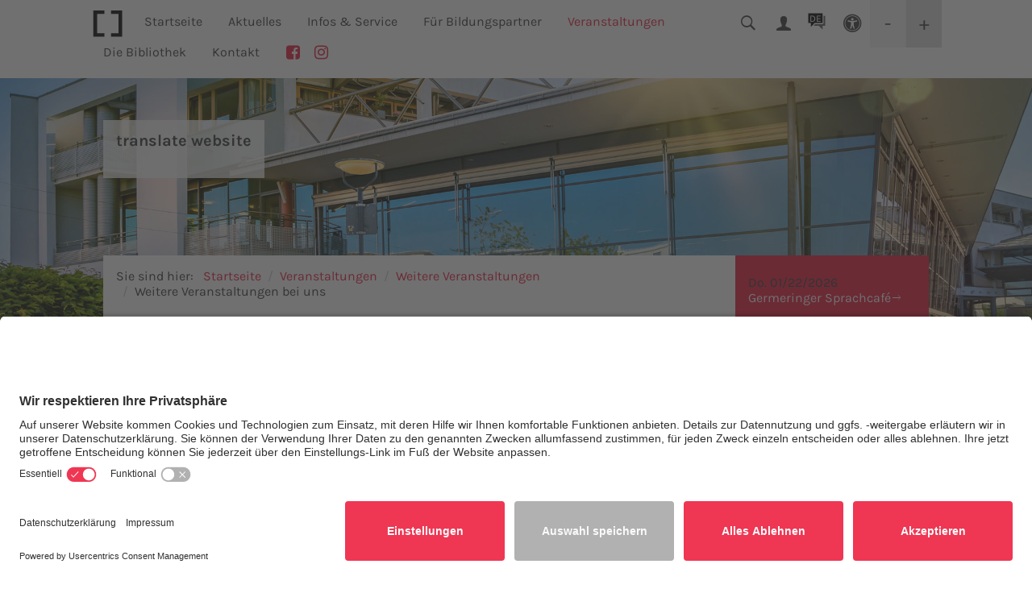

--- FILE ---
content_type: text/html; charset=UTF-8
request_url: https://stadtbibliothek-germering.de/germering/web.nsf/id/pa_fdisa96dyr.html?OpenDocument&Page=1&Sort=1
body_size: 84221
content:
<!DOCTYPE HTML PUBLIC "-//W3C//DTD HTML 4.01 Transitional//EN" "http://www.w3.org/TR/html4/loose.dtd">
<html>
<head>



	<meta name="title" content="Stadtbibliothek Germering - Weitere Veranstaltungen in der Stadtbibliothek">
	<meta name="author" content="Stadtbibliothek Germering">
	<meta name="publisher" content="Stadtbibliothek Germering">
	<meta name="copyright" content="Stadtbibliothek Germering">
	<meta name="keywords" content="">
	<meta name="description" content="">
	<meta name="language" content="DE_deutsch">
	<meta name="creation_date" content="01/21/2026">
	<meta name="revisit-after" content="3 days">
	<meta name="robots" content="INDEX,FOLLOW">

<meta http-equiv="X-UA-Compatible" content="IE=edge">
<meta name="viewport" content="width=device-width, initial-scale=1, maximum-scale=1, user-scalable=0" />
<title>Weitere Veranstaltungen in der Stadtbibliothek :: Stadtbibliothek Germering</title>

<script id="usercentrics-cmp" src="https://app.usercentrics.eu/browser-ui/latest/loader.js" data-settings-id="MsipFZOXu" async></script> 

<script>

/* Farbwechsel / Colorchange button*/ 
function changeThemeColor(colorID) {
	var cookieColorID = getCookie('themeColor');


	if (colorID == cookieColorID) { 
		setThemeColors(0) 
	} else {
		setThemeColors(colorID) 
	}
}

function getCookie (name) {
	var value = '; ' + document.cookie;
	var parts = value.split(`; ${name}=`);
	if (parts.length == 2) return parts.pop().split(';').shift();
}


const colors = [
	[ 
		{variable: '--rot', value: '#ed1a3b'},
		{variable: '--rot-hintergrund', value: '#ed1a3b'},
		{variable: '--hellgrau', value: '#f2f2f2'},
		{variable: '--dunkelgrau', value: '#dbdbdb'},
		{variable: '--gelb', value: '#373a3c'},
		{variable: '--focus', value: '#48ceff'},
		{variable: '--weiss', value: '#ffffff'},
		{variable: '--schrift-dunkel', value: '#373a3c'},
		{variable: '--background', value: '#ffffff'},
		{variable: '--background-transp', value: 'rgba(255, 255, 255, 0.8)'},
		{variable: '--grÃ¼n', value: '#ffc20e'},
		{variable: '--dunkel-grÃ¼n', value: '#daa300 '},
		{variable: '--dunkel-lila', value: '#c6c8ca '},
		{variable: '--schatten-lila', value: '#acafb1'},
	],
	[
		{variable: '--rot', value: '#a5001a'},
		{variable: '--rot-hintergrund', value: '#a5001a'},
		{variable: '--hellgrau', value: '#d7d7d7'},
		{variable: '--dunkelgrau', value: '#a8a8a8'},
		{variable: '--gelb', value: '#ecfb00'},
		{variable: '--focus', value: '#aeceff'},
		{variable: '--weiss', value: '#ffffff'},
		{variable: '--schrift-dunkel', value: '#000'},
		{variable: '--background', value: '#ffffff'},
		{variable: '--background-transp', value: '#fff'},
		{variable: '--grÃ¼n', value: '#1b623a'},
		{variable: '--dunkel-grÃ¼n', value: '#175532'},
		{variable: '--dunkel-lila', value: '#3f2f43'},
		{variable: '--schatten-lila', value: '#2a1f2c'},
	],
	[ 
		{variable: '--rot', value: '#f2f2f2'},
		{variable: '--rot-hintergrund', value: '#ececec'},
		{variable: '--hellgrau', value: '#2b2b2b'},
		{variable: '--dunkelgrau', value: '#1c1c1c'},
		{variable: '--gelb', value: '#000'},
		{variable: '--focus', value: '#000'},
		{variable: '--weiss', value: '#000'},
		{variable: '--schrift-dunkel', value: '#fff'},
		{variable: '--background', value: '#000'},
		{variable: '--background-transp', value: '#000'},
		{variable: '--grÃ¼n', value: '#555'},
		{variable: '--dunkel-grÃ¼n', value: '#202020'},
		{variable: '--dunkel-lila', value: '#8a8a8a'},
		{variable: '--schatten-lila', value: '#242424'},
	]
];


function setThemeColorCookie(colorID) {
	// Ablaufdatum des betreffenden Cookies setzen 
	var expires = "expires=Thu, 01-Jan-2025 00:00:01 GMT"; 
	// Cookie setzen (Name, Wert, Ablaufdatum und Pfad) 
	document.cookie = "themeColor=" + colorID + ";" + expires + "; path=/"; 
}
 

function setThemeColors(colorID = 0) { // oder eben auch colorID = 'default' 
	colors[colorID].forEach((setting) => {
		document.documentElement.style.setProperty(setting['variable'], setting['value']); 
	 }); 
	 setThemeColorCookie(colorID);
}
 
 // ------ default color setting ------------- 
 if (getCookie("themeColor") == null) {
	setThemeColorCookie(0); // oder statt 0 auch 'default' 
 }

 setThemeColors(getCookie("themeColor"));
</script>

<link rel="icon" type="image/png" href="/germering/web.nsf/id/7052F7FEA4E83D19C1258988002C1F30/$file//favicon-96x96.png" sizes="96x96" />
<link rel="icon" type="image/svg+xml" href="/germering/web.nsf/id/7052F7FEA4E83D19C1258988002C1F30/$file//favicon.svg" />
<link rel="shortcut icon" href="/germering/web.nsf/id/7052F7FEA4E83D19C1258988002C1F30/$file//favicon.ico" />
<link rel="apple-touch-icon" sizes="180x180" href="/germering/web.nsf/id/7052F7FEA4E83D19C1258988002C1F30/$file//apple-touch-icon.png" />
<link rel="manifest" href="/germering/web.nsf/id/7052F7FEA4E83D19C1258988002C1F30/$file//site.webmanifest" />

<link rel="stylesheet" type="text/css" href="/bootstrap/cdn/google-fonts/karla/css/karla.css">
<link rel="stylesheet" type="text/css" href="/germering/web.nsf/id/7052F7FEA4E83D19C1258988002C1F30/$file/bootstrap.css?OpenElement&amp;v=0.2">
<link rel="stylesheet" type="text/css" href="/bootstrap/cdn/font-awesome/4.7.0/css/font-awesome.min.css">
<link rel="stylesheet" type="text/css" href="/bootstrap/cdn/ionicons/2.0.1/css/ionicons.min.css">
<link rel="stylesheet" type="text/css" href="/bootstrap/cdn/lightbox2/2.8.2/dist/css/lightbox.min.css">
<link rel="stylesheet" type="text/css" href="/germering/web.nsf/id/7052F7FEA4E83D19C1258988002C1F30/$file/style.css?OpenElement&amp;v=0.32">
<link rel="stylesheet"  href="/germering/web.nsf/id/7052F7FEA4E83D19C1258988002C1F30/$file/jquery.cookiebar.css">

<link rel="alternate" type="application/rss+xml" title="RSS-Feed der Stadtbibliothek Germering" href="/germering/web.nsf/rss-channels/sb-germering-feed.rss" />

<script type="text/javascript" src="/germering/web.nsf/id/7052F7FEA4E83D19C1258988002C1F30/$file/jquery.3.0.0.min.js"></script>



	<script language="javascript" type="text/javascript" src="/germering/web.nsf/vcms_js_library.js"></script>

	<link rel="stylesheet" type="text/css" href="/germering/web.nsf/vcms_css_screen.css" media="screen">
	<link rel="stylesheet" type="text/css" href="/germering/web.nsf/vcms_css_print.css" media="print">

<script language="JavaScript" type="text/javascript">
<!-- 
document._domino_target = "_self";
function _doClick(v, o, t) {
  var returnValue = false;
  var url="/germering/web.nsf/id/pa_fdisa96dyr.html?OpenDocument&Page=1&Sort=1&Click=" + v;
  if (o.href != null) {
    o.href = url;
    returnValue = true;
  } else {
    if (t == null)
      t = document._domino_target;
    window.open(url, t);
  }
  return returnValue;
}
// -->
</script>
</head>
<body text="#000000" bgcolor="#FFFFFF" class="">

<form action="">
<html lang="de">
</form>
<script>
    var vConfig = {
        debug: false,
        db: '/germering/web.nsf/',
        statsDB: '/germering/statistik.nsf/',
        lang: 'SB_DE',
    }
</script>






<nav class="navbar navbar-fixed-top navbar-light bg-white">
    <div class="row">
        <div class="container">
            <div class="row-lg-up">
                <div class="row">







                    <a accesskey="0" class="navbar-brand nav-link" href="/germering/web.nsf/id/pa_sb_de_startseite.html" /germering/web.nsf/id/pa_sb_de_startseite.html><img id="header-logo" src="/germering/web.nsf/3F76E16A324C671BC1258988002C1F31/$file/Stadtbibliothek_Klammer_schwarz.svg"></a>

                    <div id="nav-buttons" class="pull-xs-right">
                        <!-- Toggle Button -->
                        <button class="navbar-toggler hidden-md-up pull-xs-right text-black" type="button" data-toggle="collapse" data-target="#nav-content-mobile">
                            ☰
                        </button>
                        <div class="navbar-divider m-x-0 pull-xs-right hidden-md-up"></div>
                        <a title="Schrift größer" href="#" tabindex="124" id="nav-zoom-in" class="nav-zoom navbar-btn text-gray pull-xs-right hidden-md-down" onkeydown = "if (event.keyCode == 13)  this.click()">+</a>
                        <div class="navbar-divider m-x-0 pull-xs-right hidden-md-down"></div>
                        <a title="Schrift kleiner" href="#" tabindex="123" id="nav-zoom-out" class="nav-zoom navbar-btn text-gray pull-xs-right hidden-md-down"  onkeydown = "if (event.keyCode == 13)  this.click()">-</a>
                        <!--<div class="navbar-divider m-x-0 pull-xs-right"></div>-->
                        <ul class="nav navbar-nav pull-xs-right">
                            <li class="nav-item dropdown dropdown-small">
                                <a tabindex="122" title="Barrierefreiheit" href="/germering/web.nsf/id/pa_barrierefreiheit.html" id="lang-switch" class="nav-link navbar-btn pull-xs-right" role="button">
                                    <i class="fa fa-universal-access barrierefreiheit" aria-hidden="true"></i>
                                </a>
                            </li>
                        </ul>
		<ul class="nav navbar-nav pull-xs-right">
			<li class="nav-item dropdown dropdown-small">
				<a tabindex="118" id="lang-switch" class="nav-link dropdown-toggle navbar-btn bg-lang-switch" data-toggle="dropdown" role="button" aria-haspopup="true" aria-expanded="false" tabindex="300" onkeydown = "if (event.keyCode == 13)  this.click()">DE</a>
				<div class="dropdown-menu" aria-labelledby="Preview">
					<a class="dropdown-item" href="/germering/web.nsf/id/pa_sb_de_startseite.html" tabindex="119">DE</a>
					<a class="dropdown-item" href="/germering/web.nsf/id/pa_sb_de_en.html" tabindex="120">EN</a>
					<a class="dropdown-item" href="/germering/web.nsf/id/pa_sb_de_fr.html" tabindex="121">FR</a>
				</div>
			</li>
		</ul>


                        <!--<div class="navbar-divider m-x-0 pull-xs-right"></div>-->
                        <ul class="nav navbar-nav pull-xs-right">
                            <li class="nav-item dropdown dropdown-small">
                               <a tabindex="117" href="https://opac.winbiap.de/germering" title="Mein Konto" class="nav-link navbar-btn pull-xs-right"       target="_blank">
                                   <i class="icon ion-person" aria-hidden="true"></i>
                               </a>
</li></ul>
                    <ul class="nav navbar-nav pull-xs-right">
                        <li class="nav-item dropdown"><a title="Suche" tabindex="116" class="nav-link navbar-btn" data-toggle="collapse" data-target="#main-search"  role="button" aria-haspopup="true" aria-expanded="false"  onkeydown = "if (event.keyCode == 13)  this.click()">
                                <i class="icon ion-ios-search-strong"></i>
                        </a></li>
                    </ul>
                    </div>

                            <div class="dropdown-menu dropdown-menu-sbg bg-black" aria-expand="false" aria-labelledby="Preview" id="main-search">
                                <div class="container">
                                    <div class="row-md-up">
                                        <div class="row p-t-sm p-b-md">
                                            <form id="main-site-search" class="col-xs-12 col-md-6 col-md-offset-3" method="get">
                                                <input type="text" id="searchfield" name="searchString" class="col-xs-11" placeholder="Suche Seiteninhalte...">
                                                <button type="submit" id="searchgo" class="col-xs-1">
                                                    <i class="icon ion-ios-search-strong lead"></i>
                                                </button>
                                            </form>
                                        <!--    <form class="col-xs-12 col-md-5 col-md-offset-2" method="get" target="_blank" action="http://80.147.28.227:8080/webOPACClient/search.do">
                                                <input type="hidden" name="methodToCall" value="submit">
                                                <input type="text" name="searchString" class="col-xs-11" placeholder="Mediensuche ...">
                                                <button type="submit" class="col-xs-1">
                                                    <i class="icon ion-ios-search-strong lead"></i>
                                                </button>
                                            </form>
-->
                                        </div>
                                    </div>
                                </div>
                            </div><!--
                        </li>
                    </ul>
                    <div class="navbar-divider m-r-0 pull-xs-right hidden-lg-up"></div>-->

                    <div class="hidden-sm-down" id="nav-content">
                        <ul class="nav navbar-nav">
<li class="nav-item">
	<a class="nav-link"  href="/germering/web.nsf/id/pa_sb_de_startseite.html" tabindex="1" onkeydown="if (event.keyCode == 13)  this.click()" target="_self">Startseite</a>
</li>
<li class="nav-item dropdown">
	<a class="nav-link dropdown-toggle"  data-toggle="dropdown" role="button" aria-haspopup="true" aria-expanded="false" href="/germering/web.nsf/id/pa_aktuelles.html" tabindex="2" onkeydown="if (event.keyCode == 13)  this.click()" target="_self">Aktuelles</a>
<div class="dropdown-menu dropdown-menu-sbg" aria-labelledby="Preview">
	<div class="container">
		<div class="row-md-up">
			<div class="row content">
		<div class="dropdown-menu-col col-xs-3">
			<div class="row">
				<div class="dropdown-menu-col-header col-xs-12 p-y-xs">					<a href="/germering/web.nsf/id/pa_domedk5g7b.html" target="_self" tabindex="3" >Ein neues Logo für die Stadtbibliothek</a>
				</div>
		<div class="dropdown-menu-col-content col-xs-12">
			<div class="row">
			<a class="dropdown-item p-y-xs" href="/germering/web.nsf/id/pa_domedk8bt8.html" target="_self" tabindex="4" >Das Logo & seine Bedeutung</a>
			<a class="dropdown-item p-y-xs" href="/germering/web.nsf/id/pa_domedk8bu8.html" target="_self" tabindex="5" >Bezug zur Stadt Germering</a>
			</div>
		</div>
			</div>
		</div>
		<div class="dropdown-menu-col col-xs-3">
			<div class="row">
				<div class="dropdown-menu-col-header col-xs-12 p-y-xs">					<a href="/germering/web.nsf/id/pa_issscwbjsr.html" target="_self" tabindex="6" >Wechsel der Bibliotheks-Software</a>
				</div>
		<div class="dropdown-menu-col-content col-xs-12">
			<div class="row">
			<a class="dropdown-item p-y-xs" href="/germering/web.nsf/id/pa_isssd5n8zw.html" target="_self" tabindex="7" >Die neue Software - Infos & Tipps</a>
			</div>
		</div>
			</div>
		</div>
		<div class="dropdown-menu-col col-xs-3">
			<div class="row">
				<div class="dropdown-menu-col-header col-xs-12 p-y-xs">					<a href="/germering/web.nsf/id/pa_isssc68k83.html" target="_self" tabindex="8" >Aktionen</a>
				</div>
		<div class="dropdown-menu-col-content col-xs-12">
			<div class="row">
			<a class="dropdown-item p-y-xs" href="/germering/web.nsf/id/pa_isssc68kbx.html" target="_self" tabindex="9" >Nachhaltigkeit - auch in der Bibliothek</a>
			<a class="dropdown-item p-y-xs" href="/germering/web.nsf/id/pa_issscbwhuy.html" target="_self" tabindex="10" >Lesestart-Sets für 3-Jährige</a>
			</div>
		</div>
			</div>
		</div>
		<div class="dropdown-menu-col col-xs-3">
			<div class="row">
				<div class="dropdown-menu-col-header col-xs-12 p-y-xs">					<a href="/germering/web.nsf/id/pa_ukraine.html" target="_self" tabindex="11" >Krieg in der Ukraine</a>
				</div>
		<div class="dropdown-menu-col-content col-xs-12">
			<div class="row">
			<a class="dropdown-item p-y-xs" href="/germering/web.nsf/id/pa_issscsue7t.html" target="_self" tabindex="12" >Bibliotheken als Infoquellen</a>
			<a class="dropdown-item p-y-xs" href="/germering/web.nsf/id/pa_issscsuedc.html" target="_self" tabindex="13" >Hilfe für Ukrainer*innen</a>
			<a class="dropdown-item p-y-xs" href="/germering/web.nsf/id/pa_issscsueky.html" target="_self" tabindex="14" >Ankommen in Deutschland</a>
			<a class="dropdown-item p-y-xs" href="/germering/web.nsf/id/pa_issscsuefw.html" target="_self" tabindex="15" >Medientipps auf Ukrainisch & Deutsch</a>
			</div>
		</div>
			</div>
		</div>
			</div>
		</div>
	</div>
</div>
</li>
<li class="nav-item dropdown">
	<a class="nav-link dropdown-toggle"  data-toggle="dropdown" role="button" aria-haspopup="true" aria-expanded="false" href="/germering/web.nsf/id/pa_sb_de_infos__service.html" tabindex="16" onkeydown="if (event.keyCode == 13)  this.click()" target="_self">Infos & Service</a>
<div class="dropdown-menu dropdown-menu-sbg" aria-labelledby="Preview">
	<div class="container">
		<div class="row-md-up">
			<div class="row content">
		<div class="dropdown-menu-col col-xs-3">
			<div class="row">
				<div class="dropdown-menu-col-header col-xs-12 p-y-xs">					<a href="/germering/web.nsf/id/pa_sb_de_bibliotheksbenutzung.html" target="_self" tabindex="17" >Bibliotheksbenutzung</a>
				</div>
		<div class="dropdown-menu-col-content col-xs-12">
			<div class="row">
			<a class="dropdown-item p-y-xs" href="/germering/web.nsf/id/pa_unsere_oeffnugnszeiten.html" target="_self" tabindex="18" >Unsere Öffnungszeiten</a>
			<a class="dropdown-item p-y-xs" href="/germering/web.nsf/id/pa_sb_de_anmeldung.html" target="_self" tabindex="19" >Anmeldung</a>
			<a class="dropdown-item p-y-xs" href="/germering/web.nsf/id/pa_sb_de_gebuehren.html" target="_self" tabindex="20" >Gebühren</a>
			<a class="dropdown-item p-y-xs" href="/germering/web.nsf/id/pa_sb_de_ausleihe__leihfristen.html" target="_self" tabindex="21" >Ausleihe & Leihfristen</a>
			<a class="dropdown-item p-y-xs" href="/germering/web.nsf/id/pa_sb_de_mein_konto.html" target="_self" tabindex="22" >Online-Bibliothekskonto</a>
			<a class="dropdown-item p-y-xs" href="/germering/web.nsf/id/pa_sb_de_mediensuche.html" target="_self" tabindex="23" >Medienangebot & Mediensuche</a>
			<a class="dropdown-item p-y-xs" href="/germering/web.nsf/id/pa_isssc7qg8t.html" target="_self" tabindex="24" >Lernen in der Bibliothek</a>
			<a class="dropdown-item p-y-xs" href="/germering/web.nsf/id/pa_sb_de_internet_pcs__kopierer.html" target="_self" tabindex="25" >Internet, PC & Kopierer</a>
			<a class="dropdown-item p-y-xs" href="/germering/web.nsf/id/pa_sb_de_barrierefreiheit.html" target="_self" tabindex="26" >Barrierefreiheit in der Bibliothek</a>
			</div>
		</div>
			</div>
		</div>
		<div class="dropdown-menu-col col-xs-3">
			<div class="row">
				<div class="dropdown-menu-col-header col-xs-12 p-y-xs">					<a href="/germering/web.nsf/id/pa_sb_de_online-angebote.html" target="_self" tabindex="27" >Online-Medien</a>
				</div>
		<div class="dropdown-menu-col-content col-xs-12">
			<div class="row">
			<a class="dropdown-item p-y-xs" href="/germering/web.nsf/id/pa_digibobb.html" target="_self" tabindex="28" >DigiBObb. - eBooks & Co.</a>
			<a class="dropdown-item p-y-xs" href="/germering/web.nsf/id/pa_filmfriend.html" target="_self" tabindex="29" >filmfriend - Filmstreaming</a>
			<a class="dropdown-item p-y-xs" href="/germering/web.nsf/id/pa_issscngnwk.html" target="_self" tabindex="30" >RiffReporter</a>
			<a class="dropdown-item p-y-xs" href="/germering/web.nsf/id/pa_elearning.html" target="_self" tabindex="31" >eLearning - Sprachen & Weiterbildung</a>
			</div>
		</div>
			</div>
		</div>
		<div class="dropdown-menu-col col-xs-3">
			<div class="row">
				<div class="dropdown-menu-col-header col-xs-12 p-y-xs">					<a href="/germering/web.nsf/id/pa_sb_de_service.html" target="_self" tabindex="32" >Service & zusätzliche Angebote</a>
				</div>
		<div class="dropdown-menu-col-content col-xs-12">
			<div class="row">
			<a class="dropdown-item p-y-xs" href="/germering/web.nsf/id/pa_sb_de_welcome.html" target="_self" tabindex="33" >Welcome to the library!</a>
			<a class="dropdown-item p-y-xs" href="/germering/web.nsf/id/pa_sb_de_unsere_medienempfehlungen.html" target="_self" tabindex="34" >Unsere Medientipps</a>
			<a class="dropdown-item p-y-xs" href="/germering/web.nsf//formular?OpenForm&formular=sb_demedienwunsch" target="_self" tabindex="35" >Ihr Medienwunsch</a>
			<a class="dropdown-item p-y-xs" href="/germering/web.nsf/id/pa_isssaayctj.html" target="_self" tabindex="36" >Bibliotheks-Gutschein</a>
			<a class="dropdown-item p-y-xs" href="/germering/web.nsf/id/pa_sb_de_lesecafe.html" target="_self" tabindex="37" >Lesecafé</a>
			<a class="dropdown-item p-y-xs" href="/germering/web.nsf/id/pa_sb_de_fernleihe.html" target="_self" tabindex="38" >Fernleihe</a>
			<a class="dropdown-item p-y-xs" href="/germering/web.nsf/id/pa_sb_de_buecher_auf_raedern.html" target="_self" tabindex="39" >Medien-Lieferservice</a>
			<a class="dropdown-item p-y-xs" href="/germering/web.nsf/id/pa_isssc2tcas.html" target="_self" tabindex="40" >Energiespar-Paket</a>
			<a class="dropdown-item p-y-xs" href="/germering/web.nsf/id/pa_sb_de_isarcard_9_uhr.html" target="_self" tabindex="41" >IsarCard 9 Uhr</a>
			</div>
		</div>
			</div>
		</div>
		<div class="dropdown-menu-col col-xs-3">
			<div class="row">
				<div class="dropdown-menu-col-header col-xs-12 p-y-xs">					<a href="/germering/web.nsf/id/pa_sb_de_links.html" target="_self" tabindex="42" >Apps & Links</a>
				</div>
		<div class="dropdown-menu-col-content col-xs-12">
			<div class="row">
			<a class="dropdown-item p-y-xs" href="/germering/web.nsf/id/pa_isssapuk43.html" target="_self" tabindex="43" >Bibliotheks-App B24</a>
			<a class="dropdown-item p-y-xs" href="/germering/web.nsf/id/pa_sb_de_links_fuer_kinder.html" target="_self" tabindex="44" >Für Kinder</a>
			<a class="dropdown-item p-y-xs" href="/germering/web.nsf/id/pa_isssb25gnj.html" target="_self" tabindex="45" >Für Jugendliche</a>
			<a class="dropdown-item p-y-xs" href="/germering/web.nsf/id/pa_sb_de_deutsch_lernen.html" target="_self" tabindex="46" >Deutsch lernen</a>
			<a class="dropdown-item p-y-xs" href="/germering/web.nsf/id/pa_isssbdycap.html" target="_self" tabindex="47" >Institutionen & Partner in Germering</a>
			<a class="dropdown-item p-y-xs" href="/germering/web.nsf/id/pa_isssbdyd8p.html" target="_self" tabindex="48" >Spezialbibliotheken in der Umgebung</a>
			</div>
		</div>
			</div>
		</div>
			</div>
		</div>
	</div>
</div>
</li>
<li class="nav-item dropdown">
	<a class="nav-link dropdown-toggle"  data-toggle="dropdown" role="button" aria-haspopup="true" aria-expanded="false" href="/germering/web.nsf/id/pa_sb_de_fuer_bildungspartner.html" tabindex="49" onkeydown="if (event.keyCode == 13)  this.click()" target="_self">Für Bildungspartner</a>
<div class="dropdown-menu dropdown-menu-sbg" aria-labelledby="Preview">
	<div class="container">
		<div class="row-md-up">
			<div class="row content">
		<div class="dropdown-menu-col col-xs-3">
			<div class="row">
				<div class="dropdown-menu-col-header col-xs-12 p-y-xs">					<a href="/germering/web.nsf/id/pa_sb_de_fuer_kitas_und_kindergaerten.html" target="_self" tabindex="50" >Für Kitas & Kindergärten</a>
				</div>
		<div class="dropdown-menu-col-content col-xs-12">
			<div class="row">
			<a class="dropdown-item p-y-xs" href="/germering/web.nsf/id/pa_sb_de_kitas-und-kindergaerten_bibliotheks-fuehrung.html" target="_self" tabindex="51" >Bibliotheks-Führung</a>
			<a class="dropdown-item p-y-xs" href="/germering/web.nsf/id/pa_sb_de_kitas-und-kindergaerten_bilderbuchkino.html" target="_self" tabindex="52" >BilderBuchKino</a>
			<a class="dropdown-item p-y-xs" href="/germering/web.nsf/id/pa_sb_de_kitas-und-kindergaerten_kamishibai.html" target="_self" tabindex="53" >Kamishibai</a>
			<a class="dropdown-item p-y-xs" href="/germering/web.nsf/id/pa_sb_de_kitas-und-kindergaerten_medienkiste.html" target="_self" tabindex="54" >Medienkiste</a>
			</div>
		</div>
			</div>
		</div>
		<div class="dropdown-menu-col col-xs-3">
			<div class="row">
				<div class="dropdown-menu-col-header col-xs-12 p-y-xs">					<a href="/germering/web.nsf/id/pa_sb_de_fuer_schulen_und_horte.html" target="_self" tabindex="55" >Für Schulen & Horte</a>
				</div>
		<div class="dropdown-menu-col-content col-xs-12">
			<div class="row">
			<a class="dropdown-item p-y-xs" href="/germering/web.nsf/id/pa_sb_de_bibliotheks-fuehrung.html" target="_self" tabindex="56" >Bibliotheks-Führung</a>
			<a class="dropdown-item p-y-xs" href="/germering/web.nsf/id/pa_sb_de_medienkiste.html" target="_self" tabindex="57" >Medienkiste</a>
			<a class="dropdown-item p-y-xs" href="/germering/web.nsf/id/pa_sb_de_antolin.html" target="_self" tabindex="58" >Antolin</a>
			<a class="dropdown-item p-y-xs" href="/germering/web.nsf/id/pa_sb_de_schulen-und-horte_spieleaktion.html" target="_self" tabindex="59" >Spieleaktion</a>
			<a class="dropdown-item p-y-xs" href="/germering/web.nsf/id/pa_sb_de_schulen-und-horte_autorenlesung.html" target="_self" tabindex="60" >Lesung</a>
			<a class="dropdown-item p-y-xs" href="/germering/web.nsf/id/pa_literatur-recherche.html" target="_self" tabindex="61" >Einführung Literatur-Recherche</a>
			<a class="dropdown-item p-y-xs" href="/germering/web.nsf/id/pa_sb_de_beratung_fuer_schulbuechereien.html" target="_self" tabindex="62" >Beratung für Schulbüchereien</a>
			</div>
		</div>
			</div>
		</div>
		<div class="dropdown-menu-col col-xs-3">
			<div class="row">
				<div class="dropdown-menu-col-header col-xs-12 p-y-xs">					<a href="/germering/web.nsf/id/pa_sb_de_fuer_integrations-_und_deutsch-kurse.html" target="_self" tabindex="63" >Für Deutsch- & Integrations-Kurse</a>
				</div>
		<div class="dropdown-menu-col-content col-xs-12">
			<div class="row">
			<a class="dropdown-item p-y-xs" href="/germering/web.nsf/id/pa_sb_de_integrations-und-deutsch-kurse_bibliotheks-fuehrung.html" target="_self" tabindex="64" >Bibliotheks-Führung</a>
			<a class="dropdown-item p-y-xs" href="/germering/web.nsf/id/pa_sb_de_integrations-und-deutsch-kurse_kamishibai.html" target="_self" tabindex="65" >Kamishibai</a>
			<a class="dropdown-item p-y-xs" href="/germering/web.nsf/id/pa_sb_de_integrations-und-deutsch-kurse_spieleaktion.html" target="_self" tabindex="66" >Spieleaktion</a>
			<a class="dropdown-item p-y-xs" href="/germering/web.nsf/id/pa_sb_de_integrations-und-deutsch-kurse_medienkiste.html" target="_self" tabindex="67" >Medienkiste</a>
			<a class="dropdown-item p-y-xs" href="/germering/web.nsf/id/pa_sb_de_integrations-und-deutsch-kurse_willkommen-in-deutschland.html" target="_self" tabindex="68" >"Willkommen in Deutschland"</a>
			<a class="dropdown-item p-y-xs" href="/germering/web.nsf/id/pa_sb_de_unterrichtsmaterialien.html" target="_self" tabindex="69" >Unterrichtsmaterial</a>
			<a class="dropdown-item p-y-xs" href="/germering/web.nsf/id/pa_sb_de_fremdsprachige_buecher.html" target="_self" tabindex="70" >Bücher in anderen Sprachen</a>
			</div>
		</div>
			</div>
		</div>
		<div class="dropdown-menu-col col-xs-3">
			<div class="row">
				<div class="dropdown-menu-col-header col-xs-12 p-y-xs">					<a href="/germering/web.nsf/id/pa_sb_de_weitere_angebote.html" target="_self" tabindex="71" >Weitere Angebote</a>
				</div>
		<div class="dropdown-menu-col-content col-xs-12">
			<div class="row">
			<a class="dropdown-item p-y-xs" href="/germering/web.nsf/id/pa_sb_de_beratung_zu_bibliotheksfragen.html" target="_self" tabindex="72" >Beratung zu Bibliotheksfragen</a>
			<a class="dropdown-item p-y-xs" href="/germering/web.nsf/id/pa_sb_de_fachvortrag.html" target="_self" tabindex="73" >Fachvortrag & Workshop</a>
			<a class="dropdown-item p-y-xs" href="/germering/web.nsf/id/pa_isssag9eqb.html" target="_self" tabindex="74" >Bücher & Infos über Germering</a>
			</div>
		</div>
			</div>
		</div>
			</div>
		</div>
	</div>
</div>
</li>
<li class="nav-item dropdown active">
	<a class="nav-link dropdown-toggle"  data-toggle="dropdown" role="button" aria-haspopup="true" aria-expanded="false" href="/germering/web.nsf/id/pa_sb_de_veranstaltungen.html" tabindex="75" onkeydown="if (event.keyCode == 13)  this.click()" target="_self">Veranstaltungen</a>
<div class="dropdown-menu dropdown-menu-sbg" aria-labelledby="Preview">
	<div class="container">
		<div class="row-md-up">
			<div class="row content">
		<div class="dropdown-menu-col col-xs-3">
			<div class="row">
				<div class="dropdown-menu-col-header col-xs-12 p-y-xs">					<a href="/germering/web.nsf/id/pa_sb_de_fuer_kinder.html" target="_self" tabindex="76" >Für Kinder</a>
				</div>
		<div class="dropdown-menu-col-content col-xs-12">
			<div class="row">
			<a class="dropdown-item p-y-xs" href="/germering/web.nsf/id/pa_sb_de_kinder_autorenlesung.html" target="_self" tabindex="77" >Lesung & Co.</a>
			<a class="dropdown-item p-y-xs" href="/germering/web.nsf/id/pa_sb_de_bilderbuchkino.html" target="_self" tabindex="78" >BilderBuchKino</a>
			<a class="dropdown-item p-y-xs" href="/germering/web.nsf/id/pa_sb_de_kinder_vorlesestunde.html" target="_self" tabindex="79" >Vorlesestunde</a>
			<a class="dropdown-item p-y-xs" href="/germering/web.nsf/id/pa_sb_de_ferienprogramm.html" target="_self" tabindex="80" >Ferienprogramm</a>
			<a class="dropdown-item p-y-xs" href="/germering/web.nsf/id/pa_sb_de_radionacht.html" target="_self" tabindex="81" >Radionacht</a>
			<a class="dropdown-item p-y-xs" href="/germering/web.nsf/id/pa_sb_de_vorlesen_ukrainisch.html" target="_self" tabindex="82" >Vorlesen auf Ukrainisch</a>
			<a class="dropdown-item p-y-xs" href="/germering/web.nsf/id/pa_sb_de_vorlesen_tuerkisch.html" target="_self" tabindex="83" >Vorlesen auf Türkisch</a>
			</div>
		</div>
			</div>
		</div>
		<div class="dropdown-menu-col col-xs-3">
			<div class="row">
				<div class="dropdown-menu-col-header col-xs-12 p-y-xs">					<a href="/germering/web.nsf/id/pa_sb_de_fuer_erwachsene.html" target="_self" tabindex="84" >Für Erwachsene</a>
				</div>
		<div class="dropdown-menu-col-content col-xs-12">
			<div class="row">
			<a class="dropdown-item p-y-xs" href="/germering/web.nsf/id/pa_sb_de_autorenlesung.html" target="_self" tabindex="85" >Lesung & Vortrag</a>
			<a class="dropdown-item p-y-xs" href="/germering/web.nsf/id/pa_sb_de_pubquiz.html" target="_self" tabindex="86" >Pub Quiz in der Bibliothek</a>
			</div>
		</div>
			</div>
		</div>
		<div class="dropdown-menu-col col-xs-3">
			<div class="row">
				<div class="dropdown-menu-col-header col-xs-12 p-y-xs">					<a href="/germering/web.nsf/id/pa_sb_de_weitere_veranstaltungen.html" target="_self" tabindex="87" >Weitere Veranstaltungen</a>
				</div>
		<div class="dropdown-menu-col-content col-xs-12">
			<div class="row">
			<a class="dropdown-item p-y-xs" href="/germering/web.nsf/id/pa_sprachcafe.html" target="_self" tabindex="88" >Germeringer Sprachcafé</a>
			<a class="dropdown-item p-y-xs" href="/germering/web.nsf/id/pa_isssat7esu.html" target="_self" tabindex="89" >Offener Spieletreff</a>
			<a class="dropdown-item p-y-xs" href="/germering/web.nsf/id/pa_sb_de_literatur_von_und_mit_senioren.html" target="_self" tabindex="90" >Literatur von & mit Senioren</a>
			<a class="dropdown-item p-y-xs" href="/germering/web.nsf/id/pa_sb_de_interkultureller_treffpunkt_vielfalt_leben.html" target="_self" tabindex="91" >Interkultureller Treffpunkt "Vielfalt leben"</a>
			<a class="dropdown-item p-y-xs" href="/germering/web.nsf/id/pa_fdisa96dyr.html" target="_self" tabindex="92" >Weitere Veranstaltungen bei uns</a>
			<a class="dropdown-item p-y-xs" href="/germering/web.nsf/id/pa_issscgce82.html" target="_self" tabindex="93" >Veranstaltungen in anderen Einrichtungen</a>
			</div>
		</div>
			</div>
		</div>
		<div class="dropdown-menu-col col-xs-3">
			<div class="row">
				<div class="dropdown-menu-col-header col-xs-12 p-y-xs">					<a href="/germering/web.nsf/id/pa_sb_de_ausstellungen.html" target="_self" tabindex="94" >Ausstellungen</a>
				</div>
		<div class="dropdown-menu-col-content col-xs-12">
			<div class="row">
			<a class="dropdown-item p-y-xs" href="/germering/web.nsf/id/pa_issscn7jkl.html" target="_self" tabindex="95" >Ausstellungs-Kalender</a>
			<a class="dropdown-item p-y-xs" href="/germering/web.nsf/id/pa_ausstellen.html" target="_self" tabindex="96" >Infos für Ausstellende</a>
			</div>
		</div>
			</div>
		</div>
			</div>
		</div>
	</div>
</div>
</li>
<li class="nav-item dropdown">
	<a class="nav-link dropdown-toggle"  data-toggle="dropdown" role="button" aria-haspopup="true" aria-expanded="false" href="/germering/web.nsf/id/pa_sb_de_die_bibliothek.html" tabindex="97" onkeydown="if (event.keyCode == 13)  this.click()" target="_self">Die Bibliothek</a>
<div class="dropdown-menu dropdown-menu-sbg" aria-labelledby="Preview">
	<div class="container">
		<div class="row-md-up">
			<div class="row content">
		<div class="dropdown-menu-col col-xs-3">
			<div class="row">
				<div class="dropdown-menu-col-header col-xs-12 p-y-xs">					<a href="/germering/web.nsf/id/pa_sb_de_wir_ueber_uns.html" target="_self" tabindex="98" >Wir über uns</a>
				</div>
		<div class="dropdown-menu-col-content col-xs-12">
			<div class="row">
			<a class="dropdown-item p-y-xs" href="/germering/web.nsf/id/pa_isssagphet.html" target="_self" tabindex="99" >Die Stadtbibliothek - kurz vorgestellt</a>
			<a class="dropdown-item p-y-xs" href="/germering/web.nsf/id/pa_sb_de_leitbild.html" target="_self" tabindex="100" >Leitbild</a>
			<a class="dropdown-item p-y-xs" href="/germering/web.nsf/id/pa_fdisa7hhfr.html" target="_self" tabindex="101" >Das Bibliotheksteam</a>
			<a class="dropdown-item p-y-xs" href="/germering/web.nsf/id/pa_sb_de_ausbildung_und_praktikum.html" target="_self" tabindex="102" >Ausbildung & Praktikum</a>
			<a class="dropdown-item p-y-xs" href="/germering/web.nsf/id/pa_sb_de_zahlen__fakten.html" target="_self" tabindex="103" >Zahlen & Fakten</a>
			</div>
		</div>
			</div>
		</div>
		<div class="dropdown-menu-col col-xs-3">
			<div class="row">
				<div class="dropdown-menu-col-header col-xs-12 p-y-xs">					<a href="/germering/web.nsf/id/pa_sb_de_rechtliche_regelungen.html" target="_self" tabindex="104" >Rechtliche Regelungen</a>
				</div>
		<div class="dropdown-menu-col-content col-xs-12">
			<div class="row">
			<a class="dropdown-item p-y-xs" href="/germering/web.nsf/id/pa_sb_de_benutzungssatzung.html" target="_self" tabindex="105" >Benutzungssatzung</a>
			<a class="dropdown-item p-y-xs" href="/germering/web.nsf/id/pa_sb_de_gebuehrensatzung.html" target="_self" tabindex="106" >Gebührensatzung</a>
			<a class="dropdown-item p-y-xs" href="/germering/web.nsf/id/pa_isssc2qdrb.html" target="_self" tabindex="107" >Hausordnung</a>
			</div>
		</div>
			</div>
		</div>
		<div class="dropdown-menu-col col-xs-3">
			<div class="row">
				<div class="dropdown-menu-col-header col-xs-12 p-y-xs">					<a href="/germering/web.nsf/id/pa_sb_de_schliessungstage.html" target="_self" tabindex="108" >Schließungstage</a>
				</div>
			</div>
		</div>
			</div>
		</div>
	</div>
</div>
</li>
<li class="nav-item">
	<a class="nav-link"  href="/germering/web.nsf/formular?OpenForm&formular=sb_dekontakt" tabindex="109" onkeydown="if (event.keyCode == 13)  this.click()" target="_self">Kontakt</a>
</li>
</ul>


                            <div class="social-icons-navbar">
                            <a tabindex="105" href="https://www.facebook.com/stadtbibliothekgermering" title="Stadtbibliothek Germering auf Facebook" target="_blank"> 
                                  <i class="fa fa-facebook-square"></i>
                            </a>
                            <a tabindex="106" href="https://www.instagram.com/bib_germering" title="Stadtbibliothek Germering auf Instagram" target="_blank"> 
                                  <i class="fa fa-instagram"></i>
                            </a>
                            </div>
                    </div>
                    <div class="collapse navbar-toggleable-sm hidden-md-up" id="nav-content-mobile"> 
                        <ul class="nav">
<li class="nav-item">
	<a class="nav-link collapsed" href="/germering/web.nsf/id/pa_sb_de_startseite.html" tabindex="110" target="_self">Startseite</a>
</li>
<li class="nav-item">
	<a class="nav-link collapsed" data-toggle="collapse" role="button" aria-expanded="false" href="#nav-stack-111" tabindex="111" target="_self">Aktuelles</a>
<ul class="nav collapse" id="nav-stack-111">
	<li class="nav-item">
<li class="nav-item">
	<a class="nav-link collapsed" data-toggle="collapse" role="button" aria-expanded="false" href="#nav-stack-112" tabindex="112" target="_self">Ein neues Logo für die Stadtbibliothek</a>
<ul class="nav collapse" id="nav-stack-112">
	<li class="nav-item">
<li class="nav-item">
	<a class="nav-link collapsed" href="/germering/web.nsf/id/pa_domedk8bt8.html" tabindex="113" target="_self">Das Logo & seine Bedeutung</a>
</li>
<li class="nav-item">
	<a class="nav-link collapsed" href="/germering/web.nsf/id/pa_domedk8bu8.html" tabindex="114" target="_self">Bezug zur Stadt Germering</a>
</li>
	</li>
</ul>
</li>
<li class="nav-item">
	<a class="nav-link collapsed" data-toggle="collapse" role="button" aria-expanded="false" href="#nav-stack-115" tabindex="115" target="_self">Wechsel der Bibliotheks-Software</a>
<ul class="nav collapse" id="nav-stack-115">
	<li class="nav-item">
<li class="nav-item">
	<a class="nav-link collapsed" href="/germering/web.nsf/id/pa_isssd5n8zw.html" tabindex="116" target="_self">Die neue Software - Infos & Tipps</a>
</li>
	</li>
</ul>
</li>
<li class="nav-item">
	<a class="nav-link collapsed" data-toggle="collapse" role="button" aria-expanded="false" href="#nav-stack-117" tabindex="117" target="_self">Aktionen</a>
<ul class="nav collapse" id="nav-stack-117">
	<li class="nav-item">
<li class="nav-item">
	<a class="nav-link collapsed" href="/germering/web.nsf/id/pa_isssc68kbx.html" tabindex="118" target="_self">Nachhaltigkeit - auch in der Bibliothek</a>
</li>
<li class="nav-item">
	<a class="nav-link collapsed" href="/germering/web.nsf/id/pa_issscbwhuy.html" tabindex="119" target="_self">Lesestart-Sets für 3-Jährige</a>
</li>
	</li>
</ul>
</li>
<li class="nav-item">
	<a class="nav-link collapsed" data-toggle="collapse" role="button" aria-expanded="false" href="#nav-stack-120" tabindex="120" target="_self">Krieg in der Ukraine</a>
<ul class="nav collapse" id="nav-stack-120">
	<li class="nav-item">
<li class="nav-item">
	<a class="nav-link collapsed" href="/germering/web.nsf/id/pa_issscsue7t.html" tabindex="121" target="_self">Bibliotheken als Infoquellen</a>
</li>
<li class="nav-item">
	<a class="nav-link collapsed" href="/germering/web.nsf/id/pa_issscsuedc.html" tabindex="122" target="_self">Hilfe für Ukrainer*innen</a>
</li>
<li class="nav-item">
	<a class="nav-link collapsed" href="/germering/web.nsf/id/pa_issscsueky.html" tabindex="123" target="_self">Ankommen in Deutschland</a>
</li>
<li class="nav-item">
	<a class="nav-link collapsed" href="/germering/web.nsf/id/pa_issscsuefw.html" tabindex="124" target="_self">Medientipps auf Ukrainisch & Deutsch</a>
</li>
	</li>
</ul>
</li>
	</li>
</ul>
</li>
<li class="nav-item">
	<a class="nav-link collapsed" data-toggle="collapse" role="button" aria-expanded="false" href="#nav-stack-125" tabindex="125" target="_self">Infos & Service</a>
<ul class="nav collapse" id="nav-stack-125">
	<li class="nav-item">
<li class="nav-item">
	<a class="nav-link collapsed" data-toggle="collapse" role="button" aria-expanded="false" href="#nav-stack-126" tabindex="126" target="_self">Bibliotheksbenutzung</a>
<ul class="nav collapse" id="nav-stack-126">
	<li class="nav-item">
<li class="nav-item">
	<a class="nav-link collapsed" href="/germering/web.nsf/id/pa_unsere_oeffnugnszeiten.html" tabindex="127" target="_self">Unsere Öffnungszeiten</a>
</li>
<li class="nav-item">
	<a class="nav-link collapsed" href="/germering/web.nsf/id/pa_sb_de_anmeldung.html" tabindex="128" target="_self">Anmeldung</a>
</li>
<li class="nav-item">
	<a class="nav-link collapsed" href="/germering/web.nsf/id/pa_sb_de_gebuehren.html" tabindex="129" target="_self">Gebühren</a>
</li>
<li class="nav-item">
	<a class="nav-link collapsed" href="/germering/web.nsf/id/pa_sb_de_ausleihe__leihfristen.html" tabindex="130" target="_self">Ausleihe & Leihfristen</a>
</li>
<li class="nav-item">
	<a class="nav-link collapsed" href="/germering/web.nsf/id/pa_sb_de_mein_konto.html" tabindex="131" target="_self">Online-Bibliothekskonto</a>
</li>
<li class="nav-item">
	<a class="nav-link collapsed" href="/germering/web.nsf/id/pa_sb_de_mediensuche.html" tabindex="132" target="_self">Medienangebot & Mediensuche</a>
</li>
<li class="nav-item">
	<a class="nav-link collapsed" href="/germering/web.nsf/id/pa_isssc7qg8t.html" tabindex="133" target="_self">Lernen in der Bibliothek</a>
</li>
<li class="nav-item">
	<a class="nav-link collapsed" href="/germering/web.nsf/id/pa_sb_de_internet_pcs__kopierer.html" tabindex="134" target="_self">Internet, PC & Kopierer</a>
</li>
<li class="nav-item">
	<a class="nav-link collapsed" href="/germering/web.nsf/id/pa_sb_de_barrierefreiheit.html" tabindex="135" target="_self">Barrierefreiheit in der Bibliothek</a>
</li>
	</li>
</ul>
</li>
<li class="nav-item">
	<a class="nav-link collapsed" data-toggle="collapse" role="button" aria-expanded="false" href="#nav-stack-136" tabindex="136" target="_self">Online-Medien</a>
<ul class="nav collapse" id="nav-stack-136">
	<li class="nav-item">
<li class="nav-item">
	<a class="nav-link collapsed" href="/germering/web.nsf/id/pa_digibobb.html" tabindex="137" target="_self">DigiBObb. - eBooks & Co.</a>
</li>
<li class="nav-item">
	<a class="nav-link collapsed" href="/germering/web.nsf/id/pa_filmfriend.html" tabindex="138" target="_self">filmfriend - Filmstreaming</a>
</li>
<li class="nav-item">
	<a class="nav-link collapsed" href="/germering/web.nsf/id/pa_issscngnwk.html" tabindex="139" target="_self">RiffReporter</a>
</li>
<li class="nav-item">
	<a class="nav-link collapsed" href="/germering/web.nsf/id/pa_elearning.html" tabindex="140" target="_self">eLearning - Sprachen & Weiterbildung</a>
</li>
	</li>
</ul>
</li>
<li class="nav-item">
	<a class="nav-link collapsed" data-toggle="collapse" role="button" aria-expanded="false" href="#nav-stack-141" tabindex="141" target="_self">Service & zusätzliche Angebote</a>
<ul class="nav collapse" id="nav-stack-141">
	<li class="nav-item">
<li class="nav-item">
	<a class="nav-link collapsed" href="/germering/web.nsf/id/pa_sb_de_welcome.html" tabindex="142" target="_self">Welcome to the library!</a>
</li>
<li class="nav-item">
	<a class="nav-link collapsed" data-toggle="collapse" role="button" aria-expanded="false" href="#nav-stack-143" tabindex="143" target="_self">Unsere Medientipps</a>
<ul class="nav collapse" id="nav-stack-143">
	<li class="nav-item">
	</li>
</ul>
</li>
<li class="nav-item">
	<a class="nav-link collapsed" href="/germering/web.nsf//formular?OpenForm&formular=sb_demedienwunsch" tabindex="144" target="_self">Ihr Medienwunsch</a>
</li>
<li class="nav-item">
	<a class="nav-link collapsed" href="/germering/web.nsf/id/pa_isssaayctj.html" tabindex="145" target="_self">Bibliotheks-Gutschein</a>
</li>
<li class="nav-item">
	<a class="nav-link collapsed" href="/germering/web.nsf/id/pa_sb_de_lesecafe.html" tabindex="146" target="_self">Lesecafé</a>
</li>
<li class="nav-item">
	<a class="nav-link collapsed" href="/germering/web.nsf/id/pa_sb_de_fernleihe.html" tabindex="147" target="_self">Fernleihe</a>
</li>
<li class="nav-item">
	<a class="nav-link collapsed" href="/germering/web.nsf/id/pa_sb_de_buecher_auf_raedern.html" tabindex="148" target="_self">Medien-Lieferservice</a>
</li>
<li class="nav-item">
	<a class="nav-link collapsed" href="/germering/web.nsf/id/pa_isssc2tcas.html" tabindex="149" target="_self">Energiespar-Paket</a>
</li>
<li class="nav-item">
	<a class="nav-link collapsed" href="/germering/web.nsf/id/pa_sb_de_isarcard_9_uhr.html" tabindex="150" target="_self">IsarCard 9 Uhr</a>
</li>
	</li>
</ul>
</li>
<li class="nav-item">
	<a class="nav-link collapsed" data-toggle="collapse" role="button" aria-expanded="false" href="#nav-stack-151" tabindex="151" target="_self">Apps & Links</a>
<ul class="nav collapse" id="nav-stack-151">
	<li class="nav-item">
<li class="nav-item">
	<a class="nav-link collapsed" href="/germering/web.nsf/id/pa_isssapuk43.html" tabindex="152" target="_self">Bibliotheks-App B24</a>
</li>
<li class="nav-item">
	<a class="nav-link collapsed" href="/germering/web.nsf/id/pa_sb_de_links_fuer_kinder.html" tabindex="153" target="_self">Für Kinder</a>
</li>
<li class="nav-item">
	<a class="nav-link collapsed" href="/germering/web.nsf/id/pa_isssb25gnj.html" tabindex="154" target="_self">Für Jugendliche</a>
</li>
<li class="nav-item">
	<a class="nav-link collapsed" href="/germering/web.nsf/id/pa_sb_de_deutsch_lernen.html" tabindex="155" target="_self">Deutsch lernen</a>
</li>
<li class="nav-item">
	<a class="nav-link collapsed" href="/germering/web.nsf/id/pa_isssbdycap.html" tabindex="156" target="_self">Institutionen & Partner in Germering</a>
</li>
<li class="nav-item">
	<a class="nav-link collapsed" href="/germering/web.nsf/id/pa_isssbdyd8p.html" tabindex="157" target="_self">Spezialbibliotheken in der Umgebung</a>
</li>
	</li>
</ul>
</li>
	</li>
</ul>
</li>
<li class="nav-item">
	<a class="nav-link collapsed" data-toggle="collapse" role="button" aria-expanded="false" href="#nav-stack-158" tabindex="158" target="_self">Für Bildungspartner</a>
<ul class="nav collapse" id="nav-stack-158">
	<li class="nav-item">
<li class="nav-item">
	<a class="nav-link collapsed" data-toggle="collapse" role="button" aria-expanded="false" href="#nav-stack-159" tabindex="159" target="_self">Für Kitas & Kindergärten</a>
<ul class="nav collapse" id="nav-stack-159">
	<li class="nav-item">
<li class="nav-item">
	<a class="nav-link collapsed" href="/germering/web.nsf/id/pa_sb_de_kitas-und-kindergaerten_bibliotheks-fuehrung.html" tabindex="160" target="_self">Bibliotheks-Führung</a>
</li>
<li class="nav-item">
	<a class="nav-link collapsed" href="/germering/web.nsf/id/pa_sb_de_kitas-und-kindergaerten_bilderbuchkino.html" tabindex="161" target="_self">BilderBuchKino</a>
</li>
<li class="nav-item">
	<a class="nav-link collapsed" href="/germering/web.nsf/id/pa_sb_de_kitas-und-kindergaerten_kamishibai.html" tabindex="162" target="_self">Kamishibai</a>
</li>
<li class="nav-item">
	<a class="nav-link collapsed" href="/germering/web.nsf/id/pa_sb_de_kitas-und-kindergaerten_medienkiste.html" tabindex="163" target="_self">Medienkiste</a>
</li>
	</li>
</ul>
</li>
<li class="nav-item">
	<a class="nav-link collapsed" data-toggle="collapse" role="button" aria-expanded="false" href="#nav-stack-164" tabindex="164" target="_self">Für Schulen & Horte</a>
<ul class="nav collapse" id="nav-stack-164">
	<li class="nav-item">
<li class="nav-item">
	<a class="nav-link collapsed" href="/germering/web.nsf/id/pa_sb_de_bibliotheks-fuehrung.html" tabindex="165" target="_self">Bibliotheks-Führung</a>
</li>
<li class="nav-item">
	<a class="nav-link collapsed" href="/germering/web.nsf/id/pa_sb_de_medienkiste.html" tabindex="166" target="_self">Medienkiste</a>
</li>
<li class="nav-item">
	<a class="nav-link collapsed" href="/germering/web.nsf/id/pa_sb_de_antolin.html" tabindex="167" target="_self">Antolin</a>
</li>
<li class="nav-item">
	<a class="nav-link collapsed" href="/germering/web.nsf/id/pa_sb_de_schulen-und-horte_spieleaktion.html" tabindex="168" target="_self">Spieleaktion</a>
</li>
<li class="nav-item">
	<a class="nav-link collapsed" href="/germering/web.nsf/id/pa_sb_de_schulen-und-horte_autorenlesung.html" tabindex="169" target="_self">Lesung</a>
</li>
<li class="nav-item">
	<a class="nav-link collapsed" href="/germering/web.nsf/id/pa_literatur-recherche.html" tabindex="170" target="_self">Einführung Literatur-Recherche</a>
</li>
<li class="nav-item">
	<a class="nav-link collapsed" href="/germering/web.nsf/id/pa_sb_de_beratung_fuer_schulbuechereien.html" tabindex="171" target="_self">Beratung für Schulbüchereien</a>
</li>
	</li>
</ul>
</li>
<li class="nav-item">
	<a class="nav-link collapsed" data-toggle="collapse" role="button" aria-expanded="false" href="#nav-stack-172" tabindex="172" target="_self">Für Deutsch- & Integrations-Kurse</a>
<ul class="nav collapse" id="nav-stack-172">
	<li class="nav-item">
<li class="nav-item">
	<a class="nav-link collapsed" href="/germering/web.nsf/id/pa_sb_de_integrations-und-deutsch-kurse_bibliotheks-fuehrung.html" tabindex="173" target="_self">Bibliotheks-Führung</a>
</li>
<li class="nav-item">
	<a class="nav-link collapsed" href="/germering/web.nsf/id/pa_sb_de_integrations-und-deutsch-kurse_kamishibai.html" tabindex="174" target="_self">Kamishibai</a>
</li>
<li class="nav-item">
	<a class="nav-link collapsed" href="/germering/web.nsf/id/pa_sb_de_integrations-und-deutsch-kurse_spieleaktion.html" tabindex="175" target="_self">Spieleaktion</a>
</li>
<li class="nav-item">
	<a class="nav-link collapsed" href="/germering/web.nsf/id/pa_sb_de_integrations-und-deutsch-kurse_medienkiste.html" tabindex="176" target="_self">Medienkiste</a>
</li>
<li class="nav-item">
	<a class="nav-link collapsed" href="/germering/web.nsf/id/pa_sb_de_integrations-und-deutsch-kurse_willkommen-in-deutschland.html" tabindex="177" target="_self">"Willkommen in Deutschland"</a>
</li>
<li class="nav-item">
	<a class="nav-link collapsed" href="/germering/web.nsf/id/pa_sb_de_unterrichtsmaterialien.html" tabindex="178" target="_self">Unterrichtsmaterial</a>
</li>
<li class="nav-item">
	<a class="nav-link collapsed" href="/germering/web.nsf/id/pa_sb_de_fremdsprachige_buecher.html" tabindex="179" target="_self">Bücher in anderen Sprachen</a>
</li>
	</li>
</ul>
</li>
<li class="nav-item">
	<a class="nav-link collapsed" data-toggle="collapse" role="button" aria-expanded="false" href="#nav-stack-180" tabindex="180" target="_self">Weitere Angebote</a>
<ul class="nav collapse" id="nav-stack-180">
	<li class="nav-item">
<li class="nav-item">
	<a class="nav-link collapsed" href="/germering/web.nsf/id/pa_sb_de_beratung_zu_bibliotheksfragen.html" tabindex="181" target="_self">Beratung zu Bibliotheksfragen</a>
</li>
<li class="nav-item">
	<a class="nav-link collapsed" href="/germering/web.nsf/id/pa_sb_de_fachvortrag.html" tabindex="182" target="_self">Fachvortrag & Workshop</a>
</li>
<li class="nav-item">
	<a class="nav-link collapsed" href="/germering/web.nsf/id/pa_isssag9eqb.html" tabindex="183" target="_self">Bücher & Infos über Germering</a>
</li>
	</li>
</ul>
</li>
	</li>
</ul>
</li>
<li class="nav-item">
	<a class="nav-link collapsed" data-toggle="collapse" role="button" aria-expanded="false" href="#nav-stack-184" tabindex="184" target="_self">Veranstaltungen</a>
<ul class="nav collapse" id="nav-stack-184">
	<li class="nav-item">
<li class="nav-item">
	<a class="nav-link collapsed" data-toggle="collapse" role="button" aria-expanded="false" href="#nav-stack-185" tabindex="185" target="_self">Für Kinder</a>
<ul class="nav collapse" id="nav-stack-185">
	<li class="nav-item">
<li class="nav-item">
	<a class="nav-link collapsed" href="/germering/web.nsf/id/pa_sb_de_kinder_autorenlesung.html" tabindex="186" target="_self">Lesung & Co.</a>
</li>
<li class="nav-item">
	<a class="nav-link collapsed" href="/germering/web.nsf/id/pa_sb_de_bilderbuchkino.html" tabindex="187" target="_self">BilderBuchKino</a>
</li>
<li class="nav-item">
	<a class="nav-link collapsed" href="/germering/web.nsf/id/pa_sb_de_kinder_vorlesestunde.html" tabindex="188" target="_self">Vorlesestunde</a>
</li>
<li class="nav-item">
	<a class="nav-link collapsed" href="/germering/web.nsf/id/pa_sb_de_ferienprogramm.html" tabindex="189" target="_self">Ferienprogramm</a>
</li>
<li class="nav-item">
	<a class="nav-link collapsed" href="/germering/web.nsf/id/pa_sb_de_radionacht.html" tabindex="190" target="_self">Radionacht</a>
</li>
<li class="nav-item">
	<a class="nav-link collapsed" href="/germering/web.nsf/id/pa_sb_de_vorlesen_ukrainisch.html" tabindex="191" target="_self">Vorlesen auf Ukrainisch</a>
</li>
<li class="nav-item">
	<a class="nav-link collapsed" href="/germering/web.nsf/id/pa_sb_de_vorlesen_tuerkisch.html" tabindex="192" target="_self">Vorlesen auf Türkisch</a>
</li>
	</li>
</ul>
</li>
<li class="nav-item">
	<a class="nav-link collapsed" data-toggle="collapse" role="button" aria-expanded="false" href="#nav-stack-193" tabindex="193" target="_self">Für Erwachsene</a>
<ul class="nav collapse" id="nav-stack-193">
	<li class="nav-item">
<li class="nav-item">
	<a class="nav-link collapsed" href="/germering/web.nsf/id/pa_sb_de_autorenlesung.html" tabindex="194" target="_self">Lesung & Vortrag</a>
</li>
<li class="nav-item">
	<a class="nav-link collapsed" href="/germering/web.nsf/id/pa_sb_de_pubquiz.html" tabindex="195" target="_self">Pub Quiz in der Bibliothek</a>
</li>
	</li>
</ul>
</li>
<li class="nav-item">
	<a class="nav-link collapsed" data-toggle="collapse" role="button" aria-expanded="false" href="#nav-stack-196" tabindex="196" target="_self">Weitere Veranstaltungen</a>
<ul class="nav collapse" id="nav-stack-196">
	<li class="nav-item">
<li class="nav-item">
	<a class="nav-link collapsed" href="/germering/web.nsf/id/pa_sprachcafe.html" tabindex="197" target="_self">Germeringer Sprachcafé</a>
</li>
<li class="nav-item">
	<a class="nav-link collapsed" href="/germering/web.nsf/id/pa_isssat7esu.html" tabindex="198" target="_self">Offener Spieletreff</a>
</li>
<li class="nav-item">
	<a class="nav-link collapsed" href="/germering/web.nsf/id/pa_sb_de_literatur_von_und_mit_senioren.html" tabindex="199" target="_self">Literatur von & mit Senioren</a>
</li>
<li class="nav-item">
	<a class="nav-link collapsed" href="/germering/web.nsf/id/pa_sb_de_interkultureller_treffpunkt_vielfalt_leben.html" tabindex="200" target="_self">Interkultureller Treffpunkt "Vielfalt leben"</a>
</li>
<li class="nav-item">
	<a class="nav-link collapsed" href="/germering/web.nsf/id/pa_fdisa96dyr.html" tabindex="201" target="_self">Weitere Veranstaltungen bei uns</a>
</li>
<li class="nav-item">
	<a class="nav-link collapsed" href="/germering/web.nsf/id/pa_issscgce82.html" tabindex="202" target="_self">Veranstaltungen in anderen Einrichtungen</a>
</li>
	</li>
</ul>
</li>
<li class="nav-item">
	<a class="nav-link collapsed" data-toggle="collapse" role="button" aria-expanded="false" href="#nav-stack-203" tabindex="203" target="_self">Ausstellungen</a>
<ul class="nav collapse" id="nav-stack-203">
	<li class="nav-item">
<li class="nav-item">
	<a class="nav-link collapsed" href="/germering/web.nsf/id/pa_issscn7jkl.html" tabindex="204" target="_self">Ausstellungs-Kalender</a>
</li>
<li class="nav-item">
	<a class="nav-link collapsed" href="/germering/web.nsf/id/pa_ausstellen.html" tabindex="205" target="_self">Infos für Ausstellende</a>
</li>
	</li>
</ul>
</li>
	</li>
</ul>
</li>
<li class="nav-item">
	<a class="nav-link collapsed" data-toggle="collapse" role="button" aria-expanded="false" href="#nav-stack-206" tabindex="206" target="_self">Die Bibliothek</a>
<ul class="nav collapse" id="nav-stack-206">
	<li class="nav-item">
<li class="nav-item">
	<a class="nav-link collapsed" data-toggle="collapse" role="button" aria-expanded="false" href="#nav-stack-207" tabindex="207" target="_self">Wir über uns</a>
<ul class="nav collapse" id="nav-stack-207">
	<li class="nav-item">
<li class="nav-item">
	<a class="nav-link collapsed" href="/germering/web.nsf/id/pa_isssagphet.html" tabindex="208" target="_self">Die Stadtbibliothek - kurz vorgestellt</a>
</li>
<li class="nav-item">
	<a class="nav-link collapsed" href="/germering/web.nsf/id/pa_sb_de_leitbild.html" tabindex="209" target="_self">Leitbild</a>
</li>
<li class="nav-item">
	<a class="nav-link collapsed" href="/germering/web.nsf/id/pa_fdisa7hhfr.html" tabindex="210" target="_self">Das Bibliotheksteam</a>
</li>
<li class="nav-item">
	<a class="nav-link collapsed" href="/germering/web.nsf/id/pa_sb_de_ausbildung_und_praktikum.html" tabindex="211" target="_self">Ausbildung & Praktikum</a>
</li>
<li class="nav-item">
	<a class="nav-link collapsed" href="/germering/web.nsf/id/pa_sb_de_zahlen__fakten.html" tabindex="212" target="_self">Zahlen & Fakten</a>
</li>
	</li>
</ul>
</li>
<li class="nav-item">
	<a class="nav-link collapsed" data-toggle="collapse" role="button" aria-expanded="false" href="#nav-stack-213" tabindex="213" target="_self">Rechtliche Regelungen</a>
<ul class="nav collapse" id="nav-stack-213">
	<li class="nav-item">
<li class="nav-item">
	<a class="nav-link collapsed" href="/germering/web.nsf/id/pa_sb_de_benutzungssatzung.html" tabindex="214" target="_self">Benutzungssatzung</a>
</li>
<li class="nav-item">
	<a class="nav-link collapsed" href="/germering/web.nsf/id/pa_sb_de_gebuehrensatzung.html" tabindex="215" target="_self">Gebührensatzung</a>
</li>
<li class="nav-item">
	<a class="nav-link collapsed" href="/germering/web.nsf/id/pa_isssc2qdrb.html" tabindex="216" target="_self">Hausordnung</a>
</li>
	</li>
</ul>
</li>
<li class="nav-item">
	<a class="nav-link collapsed" href="/germering/web.nsf/id/pa_sb_de_schliessungstage.html" tabindex="217" target="_self">Schließungstage</a>
</li>
	</li>
</ul>
</li>
<li class="nav-item">
	<a class="nav-link collapsed" href="/germering/web.nsf/formular?OpenForm&formular=sb_dekontakt" tabindex="218" target="_self">Kontakt</a>
</li>
</ul>


                            <div class="social-icons-navbar">
                            <a href="https://www.facebook.com/stadtbibliothekgermering" title="Stadtbibliothek Germering auf Facebook" target="_blank"> 
                                  <i class="fa fa-facebook-square"></i>
                            </a>
                            <a href="https://www.instagram.com/bib_germering" title="Stadtbibliothek Germering auf Instagram" target="_blank"> 
                              <img src="/germering/web.nsf/3F76E16A324C671BC1258988002C1F31/$file/germaring-instagram.svg" alt="Stadtbibliothek Germaring auf Instagram" class="fontawesome-svg">
                              <img src="/germering/web.nsf/3F76E16A324C671BC1258988002C1F31/$file/germaring-instagram-hover.svg" alt="Stadtbibliothek Germaring auf Instagram" class="fontawesome-svg icon-hover">
                            </a>
                            </div>
                    </div>
                </div>
            </div>
        </div>
    </div>
</nav>


<!--<div id="header-banner" class="hidden-print" style="background-image:url('/germering/web.nsf/gfx/slider.jpg/$file/slider.jpg')">-->
<div id="header-banner" class="hidden-print" style="background-image:url('/germering/web.nsf/3F76E16A324C671BC1258988002C1F31/$file/slider5.jpg')">

    <div class="container">
        <div class="row" style="position:relative;">
            
            </formel>




<div id="google_translate_element" style="display:inline-block;width:auto;padding:1rem 1rem;background-color:rgba(255,255,255,0.8)"><a class="nav-link text-black" href="#" onclick="UC_UI.showSecondLayer();"><h5 title="Please click here to allow the cookies.">translate website</h5></a></div>                <script>                    function googleTranslateElementInit() {                        new google.translate.TranslateElement({pageLanguage: 'de'}, 'google_translate_element');                    }                </script>                <script type="text/plain" data-usercentrics="Google Translate" async src="//translate.google.com/translate_a/element.js?cb=googleTranslateElementInit"></script>
        </div>
    </div>
</div>

<section  class="container main-container">
    <div class="row">
        <div class="col-md-9">
            <div id="headline-container" class="p-t-sm m-b-lg">

                <div id="breadcrumb-container" class="hidden-ms-down">
                    <div class="breadcrumb-label">
                        Sie sind hier:
                    </div>

                    <ul class="breadcrumb"><li class="breadcrumb-item"><a href="/germering/web.nsf/id/pa_sb_de_startseite.html">Startseite</a></li><li class="breadcrumb-item"><a href="/germering/web.nsf/id/pa_sb_de_veranstaltungen.html">Veranstaltungen</a><li class="breadcrumb-item"><a href="/germering/web.nsf/id/pa_sb_de_weitere_veranstaltungen.html">Weitere Veranstaltungen</a><li class="breadcrumb-item active">Weitere Veranstaltungen bei uns</li></ul>
                </div>

                <h1>
                    
                    <div class="text-primary">
                        Weitere Veranstaltungen in der Stadtbibliothek <i id="search_spinner" class="fa fa-refresh fa-spin hidden-xs-up"></i>
                    </div>
                </h1>
            </div>
        </div>

        <aside id="event-teaser-container" class="col-md-3 p-r-0 p-l-0-sm-down m-b-md pull-md-right hidden-print">
            <div id="event-teaser-container" class="col-xs-12 bg-primary p-y-xs">
                <article class="event-teaser m-y-sm"><a href="/germering/web.nsf/id/li_domedp6eg3.html" target="_self" class="text-white"><div class="event-teaser-date">Do. 01/22/2026 &nbsp;</div><span class="event-teaser-text">Germeringer Sprachcafé</span></a></article><article class="event-teaser m-y-sm"><a href="/germering/web.nsf/id/li_domedptevv.html" target="_self" class="text-white"><div class="event-teaser-date">Fr. 01/23/2026 &nbsp;</div><span class="event-teaser-text">Offener Spieletreff</span></a></article><article class="event-teaser m-y-sm"><a href="/germering/web.nsf/id/li_domedpejcy.html" target="_self" class="text-white"><div class="event-teaser-date">Sa. 01/24/2026 &nbsp;</div><span class="event-teaser-text">Vorlesestunde "Hör mal zu"</span></a></article>
            </div>
        </aside>

        

        <div id="content-container" class="col-md-12">
            <div class="row">	




























<div class="col-xs-12">

<div class="row m-b-lg"><div class="col-xs-12"><p> <br /><strong>Diese und weitere Veranstaltungen finden Sie auch in unserem <a href="pa_sb_de_veranstaltungen.html" target="_self">Veranstaltungskalender</a>.</strong></p></div></div>






</div>


		
      
<div class="col-xs-12 veranstaltungsliste">

	
		<div class="row veranstaltung-element m-b-lg">
			<div class="col-xs-12 col-sm-3 veranstaltung-element-img m-b-sm">
				<img src="/germering/web.nsf/gfx/0705D732FF81137BC1258CA10054F55C/$file/BuchClub_1_pixabay_HisLoveNeverFails_1000_85.jpg" alt="Leseclub der vhs" class="img-fluid">
			</div>
			<div class="col-xs-12 col-sm-9 veranstaltung-element-caption">
				28.01.2026 um 17:00<br />
				Weitere Veranstaltungen in der Stadtbibliothek<br />
				kostenlos
				<h3 class="title">Leseclub der vhs</h3>
				
				<p><h4>Klassiker der englischen Literatur</h4>In diesem vhs-Kurs beschäftigen sich die Teilnehmenden mit Klassikern der englischen Literatur, wie wahlweise auf Englisch oder in deutscher Übersetzung gelesen werden können. Den Anfang macht 'Frankenstein' von Mary Shelley, die weitere Lektüreauswahl wird dann gemeinsam getroffen.</p>
				
				<div class="veranstaltung-element-caption-more">
					<a href="/germering/web.nsf/id/li_domedhdjcq.html" title="Leseclub der vhs" class="btn btn-primary link-styled-colored text-uppercase">Mehr</a>
				</div>
			</div>
		</div>
	
		<div class="row veranstaltung-element m-b-lg">
			<div class="col-xs-12 col-sm-3 veranstaltung-element-img m-b-sm">
				<img src="/germering/web.nsf/gfx/AE5817879E1554C6C1258C96004202FC/$file/Geschichte Stadt München_Cover_Quelle buchhandel_654_85.jpg" alt="Geschichte der Stadt München" class="img-fluid">
			</div>
			<div class="col-xs-12 col-sm-9 veranstaltung-element-caption">
				02.02.2026 um 18:00<br />
				Lesung für Erwachsene<br />
				15 € Eintritt
				<h3 class="title">Geschichte der Stadt München</h3>
				
				<p><h4>Lesung und Gespräch mit dem Münchner Stadtführer Georg Reichlmayr</h4>Georg Reichlmayr hat viel zu erzählen: Nicht nur als zertifizierter Stadtführer für München, sondern auch als Autor von Büchern, die sich mit der Geschichte Münchens beschäftigen. An diesem Abend stellt er sein Buch 'Geschichte der Stadt München' vor, liest ausgewählte Passagen und erläutert die Hintergründe des Gelesenen.</p>
				
				<div class="veranstaltung-element-caption-more">
					<a href="/germering/web.nsf/id/li_domedh2fuw.html" title="Geschichte der Stadt München" class="btn btn-primary link-styled-colored text-uppercase">Mehr</a>
				</div>
			</div>
		</div>
	
		<div class="row veranstaltung-element m-b-lg">
			<div class="col-xs-12 col-sm-3 veranstaltung-element-img m-b-sm">
				<img src="/germering/web.nsf/gfx/56AEB51AC4C5E7DDC1258D5300337658/$file/Facetten_Signaturebild_Copyright Weczersa_1000_85.jpg" alt="Facetten" class="img-fluid">
			</div>
			<div class="col-xs-12 col-sm-9 veranstaltung-element-caption">
				03.02.2026 <br />
				Ausstellung<br />
				kostenlos
				<h3 class="title">Facetten</h3>
				
				<p><h4><strong>Ausstellung von Dagmar Weczersa</strong></h4>Die Germeringer Künstlerin Dagmar Weczersa stellt zum dritten Mal in der Stadtbibliothek Germering aus. Ihre Ausstellung „Facetten“ zeigt von Dienstag, 03.02.2026, bis einschließlich Freitag, 27.02.2026, Bilder in unterschiedlichen Maltechniken: Acryl, Pastellkreide, Gelatinedruck und Mischformen.</p>
				
				<div class="veranstaltung-element-caption-more">
					<a href="/germering/web.nsf/id/li_domednxcwa.html" title="Facetten" class="btn btn-primary link-styled-colored text-uppercase">Mehr</a>
				</div>
			</div>
		</div>
	
		<div class="row veranstaltung-element m-b-lg">
			<div class="col-xs-12 col-sm-3 veranstaltung-element-img m-b-sm">
				<img src="/germering/web.nsf/gfx/Walter Grassl_Die Phrasenprüfer_1000_85.jpg/$file/Walter Grassl_Die Phrasenprüfer_1000_85.jpg" alt="Satirischer Jahresrückblick 2025" class="img-fluid">
			</div>
			<div class="col-xs-12 col-sm-9 veranstaltung-element-caption">
				08.02.2026 um 11:00<br />
				Literatur von und mit Senioren<br />
				kostenlos
				<h3 class="title">Satirischer Jahresrückblick 2025</h3>
				
				<p><h4>Walter Grassl schaut auf das Jahr 2025 zurück</h4>' ... nun hat sich dieses Jahr 2025 verabschiedet und wir fragen uns betroffen ... was war das denn wieder?' Walter Grassl hat mit der Gruppe 'Die Phrasenprüfer' 12 Jahre lang Kabarett gemacht. Bei dieser Matinee wird er zurückschauen auf so manches Seltsame, das uns das vergangene Jahr vor die Füße geworfen hat. Es gibt Redebedarf! Außerdem wird er 'normale' Texte und Gedichte lesen, aber Stammkunden seiner Veranstaltungen wissen ja schon - was Walter Grassl am liebsten schreibt ist gepflegter Unfug ...!</p>
				
				<div class="veranstaltung-element-caption-more">
					<a href="/germering/web.nsf/id/li_isssdbflez.html" title="Satirischer Jahresrückblick 2025" class="btn btn-primary link-styled-colored text-uppercase">Mehr</a>
				</div>
			</div>
		</div>
	
		<div class="row veranstaltung-element m-b-lg">
			<div class="col-xs-12 col-sm-3 veranstaltung-element-img m-b-sm">
				<img src="/germering/web.nsf/gfx/0705D732FF81137BC1258CA10054F55C/$file/BuchClub_1_pixabay_HisLoveNeverFails_1000_85.jpg" alt="Leseclub der vhs" class="img-fluid">
			</div>
			<div class="col-xs-12 col-sm-9 veranstaltung-element-caption">
				25.02.2026 um 17:00<br />
				Weitere Veranstaltungen in der Stadtbibliothek<br />
				kostenlos
				<h3 class="title">Leseclub der vhs</h3>
				
				<p><h4>Klassiker der englischen Literatur</h4>In diesem vhs-Kurs beschäftigen sich die Teilnehmenden mit Klassikern der englischen Literatur, wie wahlweise auf Englisch oder in deutscher Übersetzung gelesen werden können. Den Anfang macht 'Frankenstein' von Mary Shelley, die weitere Lektüreauswahl wird dann gemeinsam getroffen.</p>
				
				<div class="veranstaltung-element-caption-more">
					<a href="/germering/web.nsf/id/li_domedj2hjy.html" title="Leseclub der vhs" class="btn btn-primary link-styled-colored text-uppercase">Mehr</a>
				</div>
			</div>
		</div>
	
		<div class="row veranstaltung-element m-b-lg">
			<div class="col-xs-12 col-sm-3 veranstaltung-element-img m-b-sm">
				<img src="/germering/web.nsf/gfx/71A1DD0876C35A56C1258D810045A6D5/$file/Plakat_25-26_1000_85.jpg" alt="Vorlesewettbewerb: Der Kreisentscheid" class="img-fluid">
			</div>
			<div class="col-xs-12 col-sm-9 veranstaltung-element-caption">
				28.02.2026 um 15:00<br />
				Weitere Veranstaltungen in der Stadtbibliothek<br />
				kostenlos
				<h3 class="title">Vorlesewettbewerb: Der Kreisentscheid</h3>
				
				<p><h4>Schulsiegerinnen und Schulsieger aus dem Landkreis lesen vor</h4>Wie jedes Jahr veranstaltet der Börsenverein des deutschen Buchhandels seinen bundesweiten Vorlesewettbewerb für Schülerinnen und Schüler aller 6. Klassen. Bei Wettbewerbsstufen über Klassen, Schulen, Landkreise, Bezirke, Bundesländer bis hin zur Bundesebene treten die besten Vorleserinnen und Vorleser an. Die Veranstaltung ist nur für geladene bzw. angemeldete Gäste zugänglich.</p>
				
				<div class="veranstaltung-element-caption-more">
					<a href="/germering/web.nsf/id/li_domedqdgtl.html" title="Vorlesewettbewerb: Der Kreisentscheid" class="btn btn-primary link-styled-colored text-uppercase">Mehr</a>
				</div>
			</div>
		</div>
	
		<div class="row veranstaltung-element m-b-lg">
			<div class="col-xs-12 col-sm-3 veranstaltung-element-img m-b-sm">
				<img src="/germering/web.nsf/gfx/2BA6DB74AFFC13B7C1258D63005052E1/$file/KI-Bild_Spieltreff Familienstützpunkt_1000_85.jpg" alt="Spieltreff für Familien" class="img-fluid">
			</div>
			<div class="col-xs-12 col-sm-9 veranstaltung-element-caption">
				01.03.2026 um 15:00<br />
				Weitere Veranstaltungen in der Stadtbibliothek<br />
				kostenlos
				<h3 class="title">Spieltreff für Familien</h3>
				
				<p><h4>Spielen mit der ganzen Familie</h4>Auch 2026 lädt der Familienstützpunkt Germering alle Familien zu einem <strong>Spieltreff</strong> in die Stadtbibliothek ein! Er findet mehrmals im Jahr an einem Sonntagnachmittag von 15:00 bis 17:00 Uhr in der Bibliothek statt. Es wird gespielt!</p>
				
				<div class="veranstaltung-element-caption-more">
					<a href="/germering/web.nsf/id/li_domedpfk37.html" title="Spieltreff für Familien" class="btn btn-primary link-styled-colored text-uppercase">Mehr</a>
				</div>
			</div>
		</div>
	
		<div class="row veranstaltung-element m-b-lg">
			<div class="col-xs-12 col-sm-3 veranstaltung-element-img m-b-sm">
				<img src="/germering/web.nsf/gfx/0705D732FF81137BC1258CA10054F55C/$file/BuchClub_1_pixabay_HisLoveNeverFails_1000_85.jpg" alt="Leseclub der vhs" class="img-fluid">
			</div>
			<div class="col-xs-12 col-sm-9 veranstaltung-element-caption">
				25.03.2026 um 17:00<br />
				Weitere Veranstaltungen in der Stadtbibliothek<br />
				kostenlos
				<h3 class="title">Leseclub der vhs</h3>
				
				<p><h4>Klassiker der englischen Literatur</h4>In diesem vhs-Kurs beschäftigen sich die Teilnehmenden mit Klassikern der englischen Literatur, wie wahlweise auf Englisch oder in deutscher Übersetzung gelesen werden können. Den Anfang macht 'Frankenstein' von Mary Shelley, die weitere Lektüreauswahl wird dann gemeinsam getroffen.</p>
				
				<div class="veranstaltung-element-caption-more">
					<a href="/germering/web.nsf/id/li_domedj2hl7.html" title="Leseclub der vhs" class="btn btn-primary link-styled-colored text-uppercase">Mehr</a>
				</div>
			</div>
		</div>
	
		<div class="row veranstaltung-element m-b-lg">
			<div class="col-xs-12 col-sm-3 veranstaltung-element-img m-b-sm">
				<img src="/germering/web.nsf/gfx/616F2D4126EBBFCAC1258D8500483E83/$file/KI_pixabay_geralt_1000_85.jpg" alt="Keine Panik - es ist nur KI!" class="img-fluid">
			</div>
			<div class="col-xs-12 col-sm-9 veranstaltung-element-caption">
				17.04.2026 um 19:30<br />
				Lesung für Erwachsene<br />
				10 € Eintritt
				<h3 class="title">Keine Panik - es ist nur KI!</h3>
				
				<p><h4>Vortrag von Astrid Brüggemann</h4>KI ist auf dem Vormarsch und wird bald unser berufliches (und eventuell auch privates) Leben sehr stark beeinflussen. Sich nicht mit KI zu beschäftigen, gleicht der Strategie 'den Kopf in den Sand zu stecken' und zu hoffen, dass alles von selber vorbeigeht... Mit diesem Vortrag auf Einladung von vhs und Stadtbibliothek möchte Astrid Brüggemann Grundkenntnisse vermitteln, was KI ist, was sie kann und wozu sie sinnvollerweise eingesetzt werden sollte.</p>
				
				<div class="veranstaltung-element-caption-more">
					<a href="/germering/web.nsf/id/li_domedmqewq.html" title="Keine Panik - es ist nur KI!" class="btn btn-primary link-styled-colored text-uppercase">Mehr</a>
				</div>
			</div>
		</div>
	
		<div class="row veranstaltung-element m-b-lg">
			<div class="col-xs-12 col-sm-3 veranstaltung-element-img m-b-sm">
				<img src="/germering/web.nsf/gfx/2BA6DB74AFFC13B7C1258D63005052E1/$file/KI-Bild_Spieltreff Familienstützpunkt_1000_85.jpg" alt="Spieltreff für Familien" class="img-fluid">
			</div>
			<div class="col-xs-12 col-sm-9 veranstaltung-element-caption">
				19.04.2026 um 15:00<br />
				Weitere Veranstaltungen in der Stadtbibliothek<br />
				kostenlos
				<h3 class="title">Spieltreff für Familien</h3>
				
				<p><h4>Spielen mit der ganzen Familie</h4>Auch 2026 lädt der Familienstützpunkt Germering alle Familien zu einem <strong>Spieltreff</strong> in die Stadtbibliothek ein! Er findet mehrmals im Jahr an einem Sonntagnachmittag von 15:00 bis 17:00 Uhr in der Bibliothek statt. Es wird gespielt!</p>
				
				<div class="veranstaltung-element-caption-more">
					<a href="/germering/web.nsf/id/li_domedpfk96.html" title="Spieltreff für Familien" class="btn btn-primary link-styled-colored text-uppercase">Mehr</a>
				</div>
			</div>
		</div>
	
	<div class="clearfix"></div>
		
		<div class="row">
			<div class="veranstaltungsliste-pagination col-xs-12">
				<div class="pagination_ss group ">
<nav aria-label="Pagination">
		<ul class="pagination">
<li class="page-item pagination-prev disabled">	<a class="page-link disabled" href="/germering/web.nsf/id/pa_fdisa96dyr.html?OpenDocument&amp;Page=1" target="_self" title="« zurück" rel="pagination" aria-label="« zurück">		<span aria-hidden="true">« zurück</span>	</a></li>
		<li class="page-item active"><a class="page-link" href="/germering/web.nsf/id/pa_fdisa96dyr.html?OpenDocument&amp;Page=1" title="Seite 1" target="_self" rel="pagination">1</a></li>
		<li class="page-item"><a class="page-link" href="/germering/web.nsf/id/pa_fdisa96dyr.html?OpenDocument&amp;Page=2" title="Seite 2" target="_self" rel="pagination">2</a></li>
<li class="page-item pagination-next ">	<a class="page-link " href="/germering/web.nsf/id/pa_fdisa96dyr.html?OpenDocument&amp;Page=2" target="_self" aria-label="vorwärts »">		<span aria-hidden="true">vorwärts »</span>	</a></li>
	</ul>
	</nav>
	</div>
			</div>
		</div>
	
<div class="row"><div class="col-xs-12 m-b-md"><p>Die Stadtbibliothek Germering versichert, dass die angegebenen Preise inkl. MWSt. berechnet sind. </p></div></div>
</div>  		



			</div>
		</div>
<!-- Content Ende -->

		

	</div>

</section>

<footer class="m-t-lg" style="background-image:url('/germering/web.nsf/3F76E16A324C671BC1258988002C1F31/$file/footer.jpg')">
	<div class="container">
		<div class="row bg-white text-black m-b-md">
			<div class="col-xs-12 col-sm-9 m-b-sm">
				<div class="footer-map-container hidden-print">
					<div id="footer-map">

<div id="openstreetmapPlaceholder-1-1" class="openstreetmapPlaceholder usercentrics-placeholder">	<div class="uc-embedding-wrapper">		<h3>Wir brauchen Ihre Zustimmung, um OpenStreetMaps Karten anzuzeigen.</h3>		<p class="description-text">Diese Karte kann nicht angezeigt werden. Bitte akzeptieren Sie die entsprechenden Cookies, um die Karte anzeigen zu können.</p>		<div class="uc-embedding-buttons">			<button ontouchstart="UC_UI.showSecondLayer('j7Igy6o8D');" onclick="UC_UI.showSecondLayer('j7Igy6o8D'); return false;" class="uc-embedding-more-info btn btn-secondary">				Weitere Informationen			</button>			<button ontouchstart="UC_UI.acceptService('j7Igy6o8D');" onclick="UC_UI.acceptService('j7Igy6o8D'); return false;" class="uc-embedding-accept btn btn-primary">				Akzeptieren			</button>		</div>	</div></div><script type="text/plain" data-usercentrics="OpenStreetMap">document.getElementById('openstreetmapPlaceholder-1-1').innerHTML = '';document.getElementById('openstreetmapPlaceholder-1-1').innerHTML += '<iframe width="100%" height="99%" frameborder="0" scrolling="no" marginheight="0" marginwidth="0" src="https://www.openstreetmap.org/export/embed.html?bbox=11.364141404628755%2C48.12987119431661%2C11.367681920528414%2C48.13145193904508&layer=mapnik&marker=48.130662467862045%2C11.365911662578583"></iframe>';document.getElementById('openstreetmapPlaceholder-1-1').classList.remove('usercentrics-placeholder');</script>

<!--<iframe width="100%" height="99%" frameborder="0" scrolling="no" marginheight="0" marginwidth="0" src="https://www.openstreetmap.org/export/embed.html?bbox=11.364141404628755%2C48.12987119431661%2C11.367681920528414%2C48.13145193904508&amp;layer=mapnik&amp;marker=48.130662467862045%2C11.365911662578583"></iframe><br/><small><a href="https://www.openstreetmap.org/?mlat=48.13066&amp;mlon=11.36591#map=19/48.13066/11.36591">Größere Karte anzeigen</a></small>-->
</div>


				</div>
			</div>
			<div class="col-xs-12 col-sm-3 m-b-sm">
				<div class="row">
					<div class="col-xs-12 col-ms-5 col-sm-12">
						<img src="/germering/web.nsf/3F76E16A324C671BC1258988002C1F31/$file/Stadtbibliothek_Logo.png" class="img-fluid p-b-md">
					</div>
					<div class="col-xs-12 col-ms-7 col-sm-12">
						<address>
							Landsberger Straße 41<br>
							82110 Germering
						</address>
						<div class="lead p-b-sm">
							<a href="/germering/web.nsf/id/pa_unsere_oeffnugnszeiten.html" class="link-styled">Unsere Öffnungszeiten</a>
						</div>
						<div class="p-b-xs">
							Tel.: (089) 89 419 800
						</div>

						<div>
							<a href="/germering/web.nsf/formular?OpenForm&formular=sb_dekontakt" class="link-styled">Nachricht senden</a>
						</div>
						<div class="social-icons">
						  <p>

						    <a href="https://www.facebook.com/stadtbibliothekgermering" title="Stadtbibliothek Germering auf Facebook" target="_blank"> 
    						      <i class="fa fa-facebook-square"></i>
						    </a>
						    <a href="https://www.instagram.com/bib_germering" title="Stadtbibliothek Germering auf Instagram" target="_blank"> 
  						      <img src="/germering/web.nsf/3F76E16A324C671BC1258988002C1F31/$file/germaring-instagram.svg" alt="Stadtbibliothek Germaring auf Instagram" class="fontawesome-svg">
  						      <img src="/germering/web.nsf/3F76E16A324C671BC1258988002C1F31/$file/germaring-instagram-hover.svg" alt="Stadtbibliothek Germaring auf Instagram" class="fontawesome-svg icon-hover">
						    </a>
						  </p>
						</div>
					</div>
				</div>
			</div>
		</div>
		<div class="row bg-white text-black text-xs-center text-md-left m-b-md hidden-print">
			<div class="col-xs-12 col-md-8 p-y-md">
				<ul class="nav nav-inline m-b-0">
					<li class="nav-item"><a class="nav-link text-black" href="/germering/web.nsf/id/pa_sb_de_startseite.html" target="_self">Startseite</a></li><li class="nav-item"><a class="nav-link text-black" href="/germering/web.nsf/id/pa_aktuelles.html" target="_self">Aktuelles</a></li><li class="nav-item"><a class="nav-link text-black" href="/germering/web.nsf/id/pa_sb_de_infos__service.html" target="_self">Infos & Service</a></li><li class="nav-item"><a class="nav-link text-black" href="/germering/web.nsf/id/pa_sb_de_fuer_bildungspartner.html" target="_self">F&#252;r Bildungspartner</a></li><li class="nav-item"><a class="nav-link text-black" href="/germering/web.nsf/id/pa_sb_de_veranstaltungen.html" target="_self">Veranstaltungen</a></li><li class="nav-item"><a class="nav-link text-black" href="/germering/web.nsf/id/pa_sb_de_die_bibliothek.html" target="_self">Die Bibliothek</a></li><li class="nav-item"><a class="nav-link text-black" href="/germering/web.nsf/formular?OpenForm&formular=sb_dekontakt" target="_self">Kontakt</a></li><li class="nav-item"><a class="nav-link text-black" href="/germering/web.nsf/id/pa_sb_de_datenschutz.html">Datenschutz</a></li><li class="nav-item"><a class="nav-link text-black" href="#" onClick="UC_UI.showSecondLayer();" >Datenschutzeinstellungen</a></li><li class="nav-item"><a class="nav-link text-black" href="/germering/web.nsf/id/pa_sb_de_impressum.html">Impressum</a></li><li class="nav-item"><a class="nav-link text-black" href="/germering/web.nsf/id/pa_unsere_oeffnugnszeiten.html">Öffnungszeiten</a></li><li class="nav-item"><a accesskey="1" class="nav-link text-black" href="#top">Seitenanfang</a></li>
				</ul>
			</div>
			<div class="col-xs-10 col-xs-offset-1 col-ms-6 col-ms-offset-0 col-md-2 p-y-xs">
				<div class="text-uppercase">
					Bibliothekskatalog
				</div>
				<a href="https://opac.winbiap.de/germering" target="_blank" class="link-styled">webOPAC</a>
			</div>
			<div class="col-xs-10 col-xs-offset-1 col-ms-6 col-ms-offset-0 col-md-2 p-y-xs">
				<a href="https://digibobb.onleihe.de/" target="digibobb">
					<img src="/germering/web.nsf/3F76E16A324C671BC1258988002C1F31/$file/logo_digibobb.jpg" class="img-fluid">
				</a>
			</div>
		</div>
	</div>
</footer>

<a href="#top" id="top-button" class="text-white" style="display: none;"></a>


<script src="/germering/web.nsf/3F76E16A324C671BC1258988002C1F31/$file/bootstrap.js"></script>
<!-- <script src="//cdnjs.cloudflare.com/ajax/libs/lightbox2/2.8.2/js/lightbox.min.js "></script> -->
<script src="/bootstrap/cdn/lightbox2/2.8.2/dist/js/lightbox.min.js"></script>

<script src="/germering/web.nsf/3F76E16A324C671BC1258988002C1F31/$file/js.cookie.js"></script>

<script src="/germering/web.nsf/3F76E16A324C671BC1258988002C1F31/$file/fdi.jquery.validate.js"></script>
<script src="/germering/web.nsf/3F76E16A324C671BC1258988002C1F31/$file/jquery.assss.js?OpenElement&amp;v=0.0.2"></script>
<script src="/germering/web.nsf/3F76E16A324C671BC1258988002C1F31/$file/script.js?OpenElement&amp;v=0.37"></script>
<script src="/germering/web.nsf/3F76E16A324C671BC1258988002C1F31/$file/jquery.cookiebar.js"></script>
<script type="text/plain" data-usercentrics="rapidmail" src="https://tb03c22d1.emailsys1a.net/form/121/3849/ae27157374/popup.js?_g=1598533890" async></script>




<style>
 body {
     padding: 0px !important;
}
 * {
     line-height: normal;
}
 #toTop,.icon {
     line-height: 19px;
}
 

/* START:USERCENTRICS PLACEHOLDER */
.usercentrics-placeholder {
     background-color: #fcfcfc;
     width: 100% !important;
     height: 100%;
     min-height: 300px;
     border: 1px solid #ccc;
     text-align: center;
     position: relative;
     top:0;
     bottom:0;
     left:0;
     right:0;
     display: flex;
     align-items: center;
     background-size: cover;
     background: linear-gradient(to top left, rgba(204,204,204,0) 0%, rgba(204,204,204,0) calc(50% - 0.8px), rgba(204,204,204,1) 50%, rgba(204,204,204,0) calc(50% + 0.8px), rgba(204,204,204,0) 100%),      linear-gradient(to top right, rgba(204,204,204,0) 0%, rgba(204,204,204,0) calc(50% - 0.8px), rgba(204,204,204,1) 50%, rgba(204,204,204,0) calc(50% + 0.8px), rgba(204,204,204,0) 100%);
}
.usercentrics-placeholder p {
     vertical-align: middle;
     text-align: center;
     background-color: #f5f5f5;
     padding: 15px;
     margin: 0 15px;
}
.usercentrics-placeholder .uc-embedding-buttons  {
     margin-top: 20px;
}
.youtubePlaceholder, .googlemapsPlaceholder, .openstreetmapPlaceholder {
width: 100%;
height: 100%;
} 
/* END:USERCENTRICS PLACEHOLDER */


.usercentrics-placeholder .btn  {
     background-color: #f5f5f5;
     font-weight: bold;
     border: 0;
     color: #303030;
     outline: 0;
     padding: 8px 25px;
     cursor: pointer;
     border-radius: 6px;
}

.usercentrics-placeholder .btn:hover  {
     background-color: #dcdcdc;
}

.usercentrics-placeholder .btn-primary  {
     background-color: #ef3653;
     color: #fff;
}

.usercentrics-placeholder .btn-primary:hover {
     background-color: #e01232;
}

</style>

<form> 
<div class="voila_rep_id">VOILA_REP_ID=C12576A8:0055067C</div>
</form>
</body>
</html>


--- FILE ---
content_type: text/css
request_url: https://stadtbibliothek-germering.de/bootstrap/cdn/google-fonts/karla/css/karla.css
body_size: 2568
content:
/* karla-regular - latin */
@font-face {
  font-family: 'Karla';
  font-style: normal;
  font-weight: 400;
  src: url('../fonts/karla-v23-latin-regular.eot'); /* IE9 Compat Modes */
  src: local(''),
       url('../fonts/karla-v23-latin-regular.eot?#iefix') format('embedded-opentype'), /* IE6-IE8 */
       url('../fonts/karla-v23-latin-regular.woff2') format('woff2'), /* Super Modern Browsers */
       url('../fonts/karla-v23-latin-regular.woff') format('woff'), /* Modern Browsers */
       url('../fonts/karla-v23-latin-regular.ttf') format('truetype'), /* Safari, Android, iOS */
       url('../fonts/karla-v23-latin-regular.svg#Karla') format('svg'); /* Legacy iOS */
}

/* karla-700 - latin */
@font-face {
  font-family: 'Karla';
  font-style: normal;
  font-weight: 700;
  src: url('../fonts/karla-v23-latin-700.eot'); /* IE9 Compat Modes */
  src: local(''),
       url('../fonts/karla-v23-latin-700.eot?#iefix') format('embedded-opentype'), /* IE6-IE8 */
       url('../fonts/karla-v23-latin-700.woff2') format('woff2'), /* Super Modern Browsers */
       url('../fonts/karla-v23-latin-700.woff') format('woff'), /* Modern Browsers */
       url('../fonts/karla-v23-latin-700.ttf') format('truetype'), /* Safari, Android, iOS */
       url('../fonts/karla-v23-latin-700.svg#Karla') format('svg'); /* Legacy iOS */
}

/* karla-italic - latin */
@font-face {
  font-family: 'Karla';
  font-style: italic;
  font-weight: 400;
  src: url('../fonts/karla-v23-latin-italic.eot'); /* IE9 Compat Modes */
  src: local(''),
       url('../fonts/karla-v23-latin-italic.eot?#iefix') format('embedded-opentype'), /* IE6-IE8 */
       url('../fonts/karla-v23-latin-italic.woff2') format('woff2'), /* Super Modern Browsers */
       url('../fonts/karla-v23-latin-italic.woff') format('woff'), /* Modern Browsers */
       url('../fonts/karla-v23-latin-italic.ttf') format('truetype'), /* Safari, Android, iOS */
       url('../fonts/karla-v23-latin-italic.svg#Karla') format('svg'); /* Legacy iOS */
}

/* karla-700italic - latin */
@font-face {
  font-family: 'Karla';
  font-style: italic;
  font-weight: 700;
  src: url('../fonts/karla-v23-latin-700italic.eot'); /* IE9 Compat Modes */
  src: local(''),
       url('../fonts/karla-v23-latin-700italic.eot?#iefix') format('embedded-opentype'), /* IE6-IE8 */
       url('../fonts/karla-v23-latin-700italic.woff2') format('woff2'), /* Super Modern Browsers */
       url('../fonts/karla-v23-latin-700italic.woff') format('woff'), /* Modern Browsers */
       url('../fonts/karla-v23-latin-700italic.ttf') format('truetype'), /* Safari, Android, iOS */
       url('../fonts/karla-v23-latin-700italic.svg#Karla') format('svg'); /* Legacy iOS */
}


--- FILE ---
content_type: text/css
request_url: https://stadtbibliothek-germering.de/germering/web.nsf/id/7052F7FEA4E83D19C1258988002C1F30/$file/bootstrap.css?OpenElement&v=0.2
body_size: 118096
content:
:root {
  --rot: #ed1a3b;
  --rot-hintergrund: #ed1a3b;
  --hellgrau: #f2f2f2;
  --dunkelgrau: #dbdbdb;
  --gelb: #ecfb00;
  --focus: #48ceff;
  --weiss: #ffffff;
  --schrift-dunkel: #1b1b1b;
  --background: #ffffff;
  --background-transp:rgba(255, 255, 255, 0.8);
  --grün: #ffc20e;
  --dunkel-lila: #acafb1;

}
/*  var(--background)   */



/*!
 * Bootstrap v4.0.0-alpha.2 (http://getbootstrap.com)
 * Copyright 2011-2016 Twitter, Inc.
 * Licensed under MIT (https://github.com/twbs/bootstrap/blob/master/LICENSE)
 */


html {
  font-family: sans-serif;
  -ms-text-size-adjust: 100%;
  -webkit-text-size-adjust: 100%; }


body {
  margin: 0; }


article,
aside,
details,
figcaption,
figure,
footer,
header,
hgroup,
main,
menu,
nav,
section,
summary {
  display: block; }


audio,
canvas,
progress,
video {
  display: inline-block;
  vertical-align: baseline; }


audio:not([controls]) {
  display: none;
  height: 0; }


[hidden],
template {
  display: none; }


a {
  background-color: transparent; }


a:active {
  outline: 0; }


a:hover {
  outline: 0; }


abbr[title] {
  border-bottom: 1px dotted; }


b,
strong {
  font-weight: bold; }


dfn {
  font-style: italic; }


h1 {
  font-size: 2em;
  margin: 0.67em 0; }


mark {
  background: #ff0;
  color: #000; }


small {
  font-size: 80%; }


sub,
sup {
  font-size: 75%;
  line-height: 0;
  position: relative;
  vertical-align: baseline; }


sup {
  top: -0.5em; }


sub {
  bottom: -0.25em; }


img {
  border: 0; }


svg:not(:root) {
  overflow: hidden; }


figure {
  margin: 1em 40px; }


hr {
  box-sizing: content-box;
  height: 0; }


pre {
  overflow: auto; }


code,
kbd,
pre,
samp {
  font-family: monospace, monospace;
  font-size: 1em; }


button,
input,
optgroup,
select,
textarea {
  color: inherit;
  font: inherit;
  margin: 0; }


button {
  overflow: visible; }


button,
select {
  text-transform: none; }


button,
html input[type="button"], input[type="reset"],
input[type="submit"] {
  -webkit-appearance: button;
  cursor: pointer; }


button[disabled],
html input[disabled] {
  cursor: default; }


button::-moz-focus-inner,
input::-moz-focus-inner {
  border: 0;
  padding: 0; }


input {
  line-height: normal; }


input[type="checkbox"],
input[type="radio"] {
  box-sizing: border-box;
  padding: 0; }


input[type="number"]::-webkit-inner-spin-button,
input[type="number"]::-webkit-outer-spin-button {
  height: auto; }


input[type="search"] {
  -webkit-appearance: textfield;
  box-sizing: content-box; }


input[type="search"]::-webkit-search-cancel-button,
input[type="search"]::-webkit-search-decoration {
  -webkit-appearance: none; }


fieldset {
  border: 1px solid #c0c0c0;
  margin: 0 2px;
  padding: 0.35em 0.625em 0.75em; }


legend {
  border: 0;
  padding: 0; }


textarea {
  overflow: auto; }


optgroup {
  font-weight: bold; }


table {
  border-collapse: collapse;
  border-spacing: 0; }


td,
th {
  padding: 0; }

@media print {
  
  *,
  *::before,
  *::after {
    text-shadow: none !important;
    box-shadow: none !important; }
  
  a,
  a:visited {
    text-decoration: underline; }
  
  abbr[title]::after {
    content: " (" attr(title) ")"; }
  
  pre,
  blockquote {
    border: 1px solid #999;
    page-break-inside: avoid; }
  
  thead {
    display: table-header-group; }
  
  tr,
  img {
    page-break-inside: avoid; }
  
  img {
    max-width: 100% !important; }
  
  p,
  h2,
  h3 {
    orphans: 3;
    widows: 3; }
  
  h2,
  h3 {
    page-break-after: avoid; }
  
  .navbar {
    display: none; }
  
  .btn > .caret,
  .dropup > .btn > .caret {
    border-top-color: #000 !important; }
  
  .label {
    border: 1px solid #000; }
  
  .table {
    border-collapse: collapse !important; }
    
    .table td,
    .table th {
      background-color: #fff !important; }
  
  .table-bordered th,
  .table-bordered td {
    border: 1px solid #ddd !important; } }


html {
  box-sizing: border-box; }


*,
*::before,
*::after {
  box-sizing: inherit; }

@-moz-viewport {
  width: device-width; }

@-ms-viewport {
  width: device-width; }

@-o-viewport {
  width: device-width; }

@-webkit-viewport {
  width: device-width; }

@viewport {
  width: device-width; }


html {
  font-size: 16px;
  -ms-overflow-style: scrollbar;
  -webkit-tap-highlight-color: transparent; }


body {
  font-family: Karla, "Helvetica Neue", Helvetica, Arial, sans-serif;
  font-size: 1rem;
  line-height: 1.5;
  color: var(--schrift-dunkel);
  background-color: var(--background); }


[tabindex="-1"]:focus {
  outline: none !important; }


h1, h2, h3, h4, h5, h6 {
  margin-top: 0;
  margin-bottom: .5rem; }


p {
  margin-top: 0;
  margin-bottom: 1rem; }


abbr[title],
abbr[data-original-title] {
  cursor: help;
  border-bottom: 1px dotted #c6c8ca; }


address {
  margin-bottom: 1rem;
  font-style: normal;
  line-height: inherit; }


ol,
ul,
dl {
  margin-top: 0;
  margin-bottom: 1rem; }


ol ol,
ul ul,
ol ul,
ul ol {
  margin-bottom: 0; }


dt {
  font-weight: bold; }


dd {
  margin-bottom: .5rem;
  margin-left: 0; }


blockquote {
  margin: 0 0 1rem; }


a {
  color: var(--rot);
  text-decoration: none; }
  
  a:focus,
  a:hover {
    color: #c50f2c;
    text-decoration: none; }
  
  a:focus {
    outline: thin dotted;
    outline: 5px auto -webkit-focus-ring-color;
    outline-offset: -2px; }


pre {
  margin-top: 0;
  margin-bottom: 1rem; }


figure {
  margin: 0 0 1rem; }


img {
  vertical-align: middle; }


[role="button"] {
  cursor: pointer; }


a,
area,
button,
[role="button"],
input,
label,
select,
summary,
textarea {
  touch-action: manipulation; }


table {
  background-color: transparent; }


caption {
  padding-top: 0.75rem;
  padding-bottom: 0.75rem;
  color: #c6c8ca;
  text-align: left;
  caption-side: bottom; }


th {
  text-align: left; }


label {
  display: inline-block;
  margin-bottom: .5rem; }


button:focus {
  outline: 1px dotted;
  outline: 5px auto -webkit-focus-ring-color; }


input,
button,
select,
textarea {
  margin: 0;
  line-height: inherit;
  border-radius: 0; }


textarea {
  resize: vertical; }


fieldset {
  min-width: 0;
  padding: 0;
  margin: 0;
  border: 0; }


legend {
  display: block;
  width: 100%;
  padding: 0;
  margin-bottom: .5rem;
  font-size: 1.5rem;
  line-height: inherit; }


input[type="search"] {
  box-sizing: inherit;
  -webkit-appearance: none; }


output {
  display: inline-block; }


[hidden] {
  display: none !important; }


h1, h2, h3, h4, h5, h6,
.h1, .h2, .h3, .h4, .h5, .h6 {
  margin-bottom: 1.25rem;
  font-family: inherit;
  font-weight: 700;
  line-height: 1;
  color: inherit; }


h1 {
  font-size: 3.375rem; }


h2 {
  font-size: 2.375rem; }


h3 {
  font-size: 1.25rem; }


h4 {
  font-size: 1.25rem; }


h5 {
  font-size: 1.25rem; }


h6 {
  font-size: 1.25rem; }


.h1 {
  font-size: 3.375rem; }


.h2 {
  font-size: 2.375rem; }


.h3 {
  font-size: 1.25rem; }


.h4 {
  font-size: 1.25rem; }


.h5 {
  font-size: 1.25rem; }


.h6 {
  font-size: 1.25rem; }


.lead {
  font-size: 1.25rem;
  font-weight: 300; }


.display-1 {
  font-size: 6rem;
  font-weight: 300; }


.display-2 {
  font-size: 5.5rem;
  font-weight: 300; }


.display-3 {
  font-size: 4.5rem;
  font-weight: 300; }


.display-4 {
  font-size: 3.5rem;
  font-weight: 300; }


hr {
  margin-top: 1rem;
  margin-bottom: 1rem;
  border: 0;
  border-top: 1px solid rgba(0, 0, 0, 0.1); }


small,
.small {
  font-size: 80%;
  font-weight: normal; }


mark,
.mark {
  padding: .2em;
  background-color: #fcf8e3; }


.list-unstyled {
  padding-left: 0;
  list-style: none; }


.list-inline {
  padding-left: 0;
  list-style: none; }


.list-inline-item {
  display: inline-block; }
  
  .list-inline-item:not(:last-child) {
    margin-right: 0.5rem; }


.initialism {
  font-size: 90%;
  text-transform: uppercase; }


.blockquote {
  padding: 0.5rem 1rem;
  margin-bottom: 1rem;
  font-size: 1.25rem;
  border-left: 0.25rem solid #dbdbdb; }


.blockquote-footer {
  display: block;
  font-size: 80%;
  line-height: 1.5;
  color: #c6c8ca; }
  
  .blockquote-footer::before {
    content: "\2014 \00A0"; }


.blockquote-reverse {
  padding-right: 1rem;
  padding-left: 0;
  text-align: right;
  border-right: 0.25rem solid #dbdbdb;
  border-left: 0; }


.blockquote-reverse .blockquote-footer::before {
  content: ""; }


.blockquote-reverse .blockquote-footer::after {
  content: "\00A0 \2014"; }


.img-fluid, .carousel-inner > .carousel-item > img,
.carousel-inner > .carousel-item > a > img {
  display: block;
  max-width: 100%;
  height: auto; }


.img-thumbnail {
  padding: 0.25rem;
  line-height: 1.5;
  background-color: #fff;
  border: 1px solid #ddd;
  border-radius: 0.25rem;
  transition: all 0.2s ease-in-out;
  box-shadow: 0 1px 2px rgba(0, 0, 0, 0.075);
  display: inline-block;
  max-width: 100%;
  height: auto; }


.img-circle {
  border-radius: 50%; }


.figure {
  display: inline-block; }


.figure-img {
  margin-bottom: 0.5rem;
  line-height: 1; }


.figure-caption {
  font-size: 90%;
  color: #c6c8ca; }


code,
kbd,
pre,
samp {
  font-family: Menlo, Monaco, Consolas, "Courier New", monospace; }


code {
  padding: 0.2rem 0.4rem;
  font-size: 90%;
  color: #bd4147;
  background-color: #f7f7f9; }


kbd {
  padding: 0.2rem 0.4rem;
  font-size: 90%;
  color: #fff;
  background-color: #333;
  box-shadow: inset 0 -0.1rem 0 rgba(0, 0, 0, 0.25); }
  
  kbd kbd {
    padding: 0;
    font-size: 100%;
    font-weight: bold;
    box-shadow: none; }


pre {
  display: block;
  margin-top: 0;
  margin-bottom: 1rem;
  font-size: 90%;
  line-height: 1.5;
  color: var(--schrift-dunkel); }
  
  pre code {
    padding: 0;
    font-size: inherit;
    color: inherit;
    background-color: transparent;
    border-radius: 0; }


.pre-scrollable {
  max-height: 340px;
  overflow-y: scroll; }


.container {
  margin-left: auto;
  margin-right: auto;
  padding-left: 1rem;
  padding-right: 1rem;
  max-width: calc(100% - 2rem); }
  
  .container::after {
    content: "";
    display: table;
    clear: both; }
  @media (min-width: 900px) {
    
    .container {
      max-width: calc(100% - 4rem); } }
  @media (min-width: 1088px) {
    
    .container {
      max-width: 1024px; } }
  @media (min-width: 1600px) {
    
    .container {
      max-width: 1280px; } }


.container-fluid {
  margin-left: auto;
  margin-right: auto;
  padding-left: 1rem;
  padding-right: 1rem; }
  
  .container-fluid::after {
    content: "";
    display: table;
    clear: both; }


.row {
  margin-left: -1rem;
  margin-right: -1rem; }
  
  .row::after {
    content: "";
    display: table;
    clear: both; }


.col-xs-1, .col-xs-2, .col-xs-3, .col-xs-4, .col-xs-5, .col-xs-6, .col-xs-7, .col-xs-8, .col-xs-9, .col-xs-10, .col-xs-11, .col-xs-12, .col-ms-1, .col-ms-2, .col-ms-3, .col-ms-4, .col-ms-5, .col-ms-6, .col-ms-7, .col-ms-8, .col-ms-9, .col-ms-10, .col-ms-11, .col-ms-12, .col-sm-1, .col-sm-2, .col-sm-3, .col-sm-4, .col-sm-5, .col-sm-6, .col-sm-7, .col-sm-8, .col-sm-9, .col-sm-10, .col-sm-11, .col-sm-12, .col-md-1, .col-md-2, .col-md-3, .col-md-4, .col-md-5, .col-md-6, .col-md-7, .col-md-8, .col-md-9, .col-md-10, .col-md-11, .col-md-12, .col-lg-1, .col-lg-2, .col-lg-3, .col-lg-4, .col-lg-5, .col-lg-6, .col-lg-7, .col-lg-8, .col-lg-9, .col-lg-10, .col-lg-11, .col-lg-12, .col-xl-1, .col-xl-2, .col-xl-3, .col-xl-4, .col-xl-5, .col-xl-6, .col-xl-7, .col-xl-8, .col-xl-9, .col-xl-10, .col-xl-11, .col-xl-12 {
  position: relative;
  min-height: 1px;
  padding-left: 1rem;
  padding-right: 1rem; }


.col-xs-1, .col-xs-2, .col-xs-3, .col-xs-4, .col-xs-5, .col-xs-6, .col-xs-7, .col-xs-8, .col-xs-9, .col-xs-10, .col-xs-11, .col-xs-12 {
  float: left; }


.col-xs-1 {
  width: 8.33333%; }


.col-xs-2 {
  width: 16.66667%; }


.col-xs-3 {
  width: 25%; }


.col-xs-4 {
  width: 33.33333%; }


.col-xs-5 {
  width: 41.66667%; }


.col-xs-6 {
  width: 50%; }


.col-xs-7 {
  width: 58.33333%; }


.col-xs-8 {
  width: 66.66667%; }


.col-xs-9 {
  width: 75%; }


.col-xs-10 {
  width: 83.33333%; }


.col-xs-11 {
  width: 91.66667%; }


.col-xs-12 {
  width: 100%; }


.col-xs-pull-0 {
  right: auto; }


.col-xs-pull-1 {
  right: 8.33333%; }


.col-xs-pull-2 {
  right: 16.66667%; }


.col-xs-pull-3 {
  right: 25%; }


.col-xs-pull-4 {
  right: 33.33333%; }


.col-xs-pull-5 {
  right: 41.66667%; }


.col-xs-pull-6 {
  right: 50%; }


.col-xs-pull-7 {
  right: 58.33333%; }


.col-xs-pull-8 {
  right: 66.66667%; }


.col-xs-pull-9 {
  right: 75%; }


.col-xs-pull-10 {
  right: 83.33333%; }


.col-xs-pull-11 {
  right: 91.66667%; }


.col-xs-pull-12 {
  right: 100%; }


.col-xs-push-0 {
  left: auto; }


.col-xs-push-1 {
  left: 8.33333%; }


.col-xs-push-2 {
  left: 16.66667%; }


.col-xs-push-3 {
  left: 25%; }


.col-xs-push-4 {
  left: 33.33333%; }


.col-xs-push-5 {
  left: 41.66667%; }


.col-xs-push-6 {
  left: 50%; }


.col-xs-push-7 {
  left: 58.33333%; }


.col-xs-push-8 {
  left: 66.66667%; }


.col-xs-push-9 {
  left: 75%; }


.col-xs-push-10 {
  left: 83.33333%; }


.col-xs-push-11 {
  left: 91.66667%; }


.col-xs-push-12 {
  left: 100%; }


.col-xs-offset-1 {
  margin-left: 8.33333%; }


.col-xs-offset-2 {
  margin-left: 16.66667%; }


.col-xs-offset-3 {
  margin-left: 25%; }


.col-xs-offset-4 {
  margin-left: 33.33333%; }


.col-xs-offset-5 {
  margin-left: 41.66667%; }


.col-xs-offset-6 {
  margin-left: 50%; }


.col-xs-offset-7 {
  margin-left: 58.33333%; }


.col-xs-offset-8 {
  margin-left: 66.66667%; }


.col-xs-offset-9 {
  margin-left: 75%; }


.col-xs-offset-10 {
  margin-left: 83.33333%; }


.col-xs-offset-11 {
  margin-left: 91.66667%; }

@media (min-width: 480px) {
  
  .col-ms-1, .col-ms-2, .col-ms-3, .col-ms-4, .col-ms-5, .col-ms-6, .col-ms-7, .col-ms-8, .col-ms-9, .col-ms-10, .col-ms-11, .col-ms-12 {
    float: left; }
  
  .col-ms-1 {
    width: 8.33333%; }
  
  .col-ms-2 {
    width: 16.66667%; }
  
  .col-ms-3 {
    width: 25%; }
  
  .col-ms-4 {
    width: 33.33333%; }
  
  .col-ms-5 {
    width: 41.66667%; }
  
  .col-ms-6 {
    width: 50%; }
  
  .col-ms-7 {
    width: 58.33333%; }
  
  .col-ms-8 {
    width: 66.66667%; }
  
  .col-ms-9 {
    width: 75%; }
  
  .col-ms-10 {
    width: 83.33333%; }
  
  .col-ms-11 {
    width: 91.66667%; }
  
  .col-ms-12 {
    width: 100%; }
  
  .col-ms-pull-0 {
    right: auto; }
  
  .col-ms-pull-1 {
    right: 8.33333%; }
  
  .col-ms-pull-2 {
    right: 16.66667%; }
  
  .col-ms-pull-3 {
    right: 25%; }
  
  .col-ms-pull-4 {
    right: 33.33333%; }
  
  .col-ms-pull-5 {
    right: 41.66667%; }
  
  .col-ms-pull-6 {
    right: 50%; }
  
  .col-ms-pull-7 {
    right: 58.33333%; }
  
  .col-ms-pull-8 {
    right: 66.66667%; }
  
  .col-ms-pull-9 {
    right: 75%; }
  
  .col-ms-pull-10 {
    right: 83.33333%; }
  
  .col-ms-pull-11 {
    right: 91.66667%; }
  
  .col-ms-pull-12 {
    right: 100%; }
  
  .col-ms-push-0 {
    left: auto; }
  
  .col-ms-push-1 {
    left: 8.33333%; }
  
  .col-ms-push-2 {
    left: 16.66667%; }
  
  .col-ms-push-3 {
    left: 25%; }
  
  .col-ms-push-4 {
    left: 33.33333%; }
  
  .col-ms-push-5 {
    left: 41.66667%; }
  
  .col-ms-push-6 {
    left: 50%; }
  
  .col-ms-push-7 {
    left: 58.33333%; }
  
  .col-ms-push-8 {
    left: 66.66667%; }
  
  .col-ms-push-9 {
    left: 75%; }
  
  .col-ms-push-10 {
    left: 83.33333%; }
  
  .col-ms-push-11 {
    left: 91.66667%; }
  
  .col-ms-push-12 {
    left: 100%; }
  
  .col-ms-offset-0 {
    margin-left: 0%; }
  
  .col-ms-offset-1 {
    margin-left: 8.33333%; }
  
  .col-ms-offset-2 {
    margin-left: 16.66667%; }
  
  .col-ms-offset-3 {
    margin-left: 25%; }
  
  .col-ms-offset-4 {
    margin-left: 33.33333%; }
  
  .col-ms-offset-5 {
    margin-left: 41.66667%; }
  
  .col-ms-offset-6 {
    margin-left: 50%; }
  
  .col-ms-offset-7 {
    margin-left: 58.33333%; }
  
  .col-ms-offset-8 {
    margin-left: 66.66667%; }
  
  .col-ms-offset-9 {
    margin-left: 75%; }
  
  .col-ms-offset-10 {
    margin-left: 83.33333%; }
  
  .col-ms-offset-11 {
    margin-left: 91.66667%; } }

@media (min-width: 700px) {
  
  .col-sm-1, .col-sm-2, .col-sm-3, .col-sm-4, .col-sm-5, .col-sm-6, .col-sm-7, .col-sm-8, .col-sm-9, .col-sm-10, .col-sm-11, .col-sm-12 {
    float: left; }
  
  .col-sm-1 {
    width: 8.33333%; }
  
  .col-sm-2 {
    width: 16.66667%; }
  
  .col-sm-3 {
    width: 25%; }
  
  .col-sm-4 {
    width: 33.33333%; }
  
  .col-sm-5 {
    width: 41.66667%; }
  
  .col-sm-6 {
    width: 50%; }
  
  .col-sm-7 {
    width: 58.33333%; }
  
  .col-sm-8 {
    width: 66.66667%; }
  
  .col-sm-9 {
    width: 75%; }
  
  .col-sm-10 {
    width: 83.33333%; }
  
  .col-sm-11 {
    width: 91.66667%; }
  
  .col-sm-12 {
    width: 100%; }
  
  .col-sm-pull-0 {
    right: auto; }
  
  .col-sm-pull-1 {
    right: 8.33333%; }
  
  .col-sm-pull-2 {
    right: 16.66667%; }
  
  .col-sm-pull-3 {
    right: 25%; }
  
  .col-sm-pull-4 {
    right: 33.33333%; }
  
  .col-sm-pull-5 {
    right: 41.66667%; }
  
  .col-sm-pull-6 {
    right: 50%; }
  
  .col-sm-pull-7 {
    right: 58.33333%; }
  
  .col-sm-pull-8 {
    right: 66.66667%; }
  
  .col-sm-pull-9 {
    right: 75%; }
  
  .col-sm-pull-10 {
    right: 83.33333%; }
  
  .col-sm-pull-11 {
    right: 91.66667%; }
  
  .col-sm-pull-12 {
    right: 100%; }
  
  .col-sm-push-0 {
    left: auto; }
  
  .col-sm-push-1 {
    left: 8.33333%; }
  
  .col-sm-push-2 {
    left: 16.66667%; }
  
  .col-sm-push-3 {
    left: 25%; }
  
  .col-sm-push-4 {
    left: 33.33333%; }
  
  .col-sm-push-5 {
    left: 41.66667%; }
  
  .col-sm-push-6 {
    left: 50%; }
  
  .col-sm-push-7 {
    left: 58.33333%; }
  
  .col-sm-push-8 {
    left: 66.66667%; }
  
  .col-sm-push-9 {
    left: 75%; }
  
  .col-sm-push-10 {
    left: 83.33333%; }
  
  .col-sm-push-11 {
    left: 91.66667%; }
  
  .col-sm-push-12 {
    left: 100%; }
  
  .col-sm-offset-0 {
    margin-left: 0%; }
  
  .col-sm-offset-1 {
    margin-left: 8.33333%; }
  
  .col-sm-offset-2 {
    margin-left: 16.66667%; }
  
  .col-sm-offset-3 {
    margin-left: 25%; }
  
  .col-sm-offset-4 {
    margin-left: 33.33333%; }
  
  .col-sm-offset-5 {
    margin-left: 41.66667%; }
  
  .col-sm-offset-6 {
    margin-left: 50%; }
  
  .col-sm-offset-7 {
    margin-left: 58.33333%; }
  
  .col-sm-offset-8 {
    margin-left: 66.66667%; }
  
  .col-sm-offset-9 {
    margin-left: 75%; }
  
  .col-sm-offset-10 {
    margin-left: 83.33333%; }
  
  .col-sm-offset-11 {
    margin-left: 91.66667%; } }

@media (min-width: 900px) {
  
  .col-md-1, .col-md-2, .col-md-3, .col-md-4, .col-md-5, .col-md-6, .col-md-7, .col-md-8, .col-md-9, .col-md-10, .col-md-11, .col-md-12 {
    float: left; }
  
  .col-md-1 {
    width: 8.33333%; }
  
  .col-md-2 {
    width: 16.66667%; }
  
  .col-md-3 {
    width: 25%; }
  
  .col-md-4 {
    width: 33.33333%; }
  
  .col-md-5 {
    width: 41.66667%; }
  
  .col-md-6 {
    width: 50%; }
  
  .col-md-7 {
    width: 58.33333%; }
  
  .col-md-8 {
    width: 66.66667%; }
  
  .col-md-9 {
    width: 75%; }
  
  .col-md-10 {
    width: 83.33333%; }
  
  .col-md-11 {
    width: 91.66667%; }
  
  .col-md-12 {
    width: 100%; }
  
  .col-md-pull-0 {
    right: auto; }
  
  .col-md-pull-1 {
    right: 8.33333%; }
  
  .col-md-pull-2 {
    right: 16.66667%; }
  
  .col-md-pull-3 {
    right: 25%; }
  
  .col-md-pull-4 {
    right: 33.33333%; }
  
  .col-md-pull-5 {
    right: 41.66667%; }
  
  .col-md-pull-6 {
    right: 50%; }
  
  .col-md-pull-7 {
    right: 58.33333%; }
  
  .col-md-pull-8 {
    right: 66.66667%; }
  
  .col-md-pull-9 {
    right: 75%; }
  
  .col-md-pull-10 {
    right: 83.33333%; }
  
  .col-md-pull-11 {
    right: 91.66667%; }
  
  .col-md-pull-12 {
    right: 100%; }
  
  .col-md-push-0 {
    left: auto; }
  
  .col-md-push-1 {
    left: 8.33333%; }
  
  .col-md-push-2 {
    left: 16.66667%; }
  
  .col-md-push-3 {
    left: 25%; }
  
  .col-md-push-4 {
    left: 33.33333%; }
  
  .col-md-push-5 {
    left: 41.66667%; }
  
  .col-md-push-6 {
    left: 50%; }
  
  .col-md-push-7 {
    left: 58.33333%; }
  
  .col-md-push-8 {
    left: 66.66667%; }
  
  .col-md-push-9 {
    left: 75%; }
  
  .col-md-push-10 {
    left: 83.33333%; }
  
  .col-md-push-11 {
    left: 91.66667%; }
  
  .col-md-push-12 {
    left: 100%; }
  
  .col-md-offset-0 {
    margin-left: 0%; }
  
  .col-md-offset-1 {
    margin-left: 8.33333%; }
  
  .col-md-offset-2 {
    margin-left: 16.66667%; }
  
  .col-md-offset-3 {
    margin-left: 25%; }
  
  .col-md-offset-4 {
    margin-left: 33.33333%; }
  
  .col-md-offset-5 {
    margin-left: 41.66667%; }
  
  .col-md-offset-6 {
    margin-left: 50%; }
  
  .col-md-offset-7 {
    margin-left: 58.33333%; }
  
  .col-md-offset-8 {
    margin-left: 66.66667%; }
  
  .col-md-offset-9 {
    margin-left: 75%; }
  
  .col-md-offset-10 {
    margin-left: 83.33333%; }
  
  .col-md-offset-11 {
    margin-left: 91.66667%; } }

@media (min-width: 1088px) {
  
  .col-lg-1, .col-lg-2, .col-lg-3, .col-lg-4, .col-lg-5, .col-lg-6, .col-lg-7, .col-lg-8, .col-lg-9, .col-lg-10, .col-lg-11, .col-lg-12 {
    float: left; }
  
  .col-lg-1 {
    width: 8.33333%; }
  
  .col-lg-2 {
    width: 16.66667%; }
  
  .col-lg-3 {
    width: 25%; }
  
  .col-lg-4 {
    width: 33.33333%; }
  
  .col-lg-5 {
    width: 41.66667%; }
  
  .col-lg-6 {
    width: 50%; }
  
  .col-lg-7 {
    width: 58.33333%; }
  
  .col-lg-8 {
    width: 66.66667%; }
  
  .col-lg-9 {
    width: 75%; }
  
  .col-lg-10 {
    width: 83.33333%; }
  
  .col-lg-11 {
    width: 91.66667%; }
  
  .col-lg-12 {
    width: 100%; }
  
  .col-lg-pull-0 {
    right: auto; }
  
  .col-lg-pull-1 {
    right: 8.33333%; }
  
  .col-lg-pull-2 {
    right: 16.66667%; }
  
  .col-lg-pull-3 {
    right: 25%; }
  
  .col-lg-pull-4 {
    right: 33.33333%; }
  
  .col-lg-pull-5 {
    right: 41.66667%; }
  
  .col-lg-pull-6 {
    right: 50%; }
  
  .col-lg-pull-7 {
    right: 58.33333%; }
  
  .col-lg-pull-8 {
    right: 66.66667%; }
  
  .col-lg-pull-9 {
    right: 75%; }
  
  .col-lg-pull-10 {
    right: 83.33333%; }
  
  .col-lg-pull-11 {
    right: 91.66667%; }
  
  .col-lg-pull-12 {
    right: 100%; }
  
  .col-lg-push-0 {
    left: auto; }
  
  .col-lg-push-1 {
    left: 8.33333%; }
  
  .col-lg-push-2 {
    left: 16.66667%; }
  
  .col-lg-push-3 {
    left: 25%; }
  
  .col-lg-push-4 {
    left: 33.33333%; }
  
  .col-lg-push-5 {
    left: 41.66667%; }
  
  .col-lg-push-6 {
    left: 50%; }
  
  .col-lg-push-7 {
    left: 58.33333%; }
  
  .col-lg-push-8 {
    left: 66.66667%; }
  
  .col-lg-push-9 {
    left: 75%; }
  
  .col-lg-push-10 {
    left: 83.33333%; }
  
  .col-lg-push-11 {
    left: 91.66667%; }
  
  .col-lg-push-12 {
    left: 100%; }
  
  .col-lg-offset-0 {
    margin-left: 0%; }
  
  .col-lg-offset-1 {
    margin-left: 8.33333%; }
  
  .col-lg-offset-2 {
    margin-left: 16.66667%; }
  
  .col-lg-offset-3 {
    margin-left: 25%; }
  
  .col-lg-offset-4 {
    margin-left: 33.33333%; }
  
  .col-lg-offset-5 {
    margin-left: 41.66667%; }
  
  .col-lg-offset-6 {
    margin-left: 50%; }
  
  .col-lg-offset-7 {
    margin-left: 58.33333%; }
  
  .col-lg-offset-8 {
    margin-left: 66.66667%; }
  
  .col-lg-offset-9 {
    margin-left: 75%; }
  
  .col-lg-offset-10 {
    margin-left: 83.33333%; }
  
  .col-lg-offset-11 {
    margin-left: 91.66667%; } }

@media (min-width: 1600px) {
  
  .col-xl-1, .col-xl-2, .col-xl-3, .col-xl-4, .col-xl-5, .col-xl-6, .col-xl-7, .col-xl-8, .col-xl-9, .col-xl-10, .col-xl-11, .col-xl-12 {
    float: left; }
  
  .col-xl-1 {
    width: 8.33333%; }
  
  .col-xl-2 {
    width: 16.66667%; }
  
  .col-xl-3 {
    width: 25%; }
  
  .col-xl-4 {
    width: 33.33333%; }
  
  .col-xl-5 {
    width: 41.66667%; }
  
  .col-xl-6 {
    width: 50%; }
  
  .col-xl-7 {
    width: 58.33333%; }
  
  .col-xl-8 {
    width: 66.66667%; }
  
  .col-xl-9 {
    width: 75%; }
  
  .col-xl-10 {
    width: 83.33333%; }
  
  .col-xl-11 {
    width: 91.66667%; }
  
  .col-xl-12 {
    width: 100%; }
  
  .col-xl-pull-0 {
    right: auto; }
  
  .col-xl-pull-1 {
    right: 8.33333%; }
  
  .col-xl-pull-2 {
    right: 16.66667%; }
  
  .col-xl-pull-3 {
    right: 25%; }
  
  .col-xl-pull-4 {
    right: 33.33333%; }
  
  .col-xl-pull-5 {
    right: 41.66667%; }
  
  .col-xl-pull-6 {
    right: 50%; }
  
  .col-xl-pull-7 {
    right: 58.33333%; }
  
  .col-xl-pull-8 {
    right: 66.66667%; }
  
  .col-xl-pull-9 {
    right: 75%; }
  
  .col-xl-pull-10 {
    right: 83.33333%; }
  
  .col-xl-pull-11 {
    right: 91.66667%; }
  
  .col-xl-pull-12 {
    right: 100%; }
  
  .col-xl-push-0 {
    left: auto; }
  
  .col-xl-push-1 {
    left: 8.33333%; }
  
  .col-xl-push-2 {
    left: 16.66667%; }
  
  .col-xl-push-3 {
    left: 25%; }
  
  .col-xl-push-4 {
    left: 33.33333%; }
  
  .col-xl-push-5 {
    left: 41.66667%; }
  
  .col-xl-push-6 {
    left: 50%; }
  
  .col-xl-push-7 {
    left: 58.33333%; }
  
  .col-xl-push-8 {
    left: 66.66667%; }
  
  .col-xl-push-9 {
    left: 75%; }
  
  .col-xl-push-10 {
    left: 83.33333%; }
  
  .col-xl-push-11 {
    left: 91.66667%; }
  
  .col-xl-push-12 {
    left: 100%; }
  
  .col-xl-offset-0 {
    margin-left: 0%; }
  
  .col-xl-offset-1 {
    margin-left: 8.33333%; }
  
  .col-xl-offset-2 {
    margin-left: 16.66667%; }
  
  .col-xl-offset-3 {
    margin-left: 25%; }
  
  .col-xl-offset-4 {
    margin-left: 33.33333%; }
  
  .col-xl-offset-5 {
    margin-left: 41.66667%; }
  
  .col-xl-offset-6 {
    margin-left: 50%; }
  
  .col-xl-offset-7 {
    margin-left: 58.33333%; }
  
  .col-xl-offset-8 {
    margin-left: 66.66667%; }
  
  .col-xl-offset-9 {
    margin-left: 75%; }
  
  .col-xl-offset-10 {
    margin-left: 83.33333%; }
  
  .col-xl-offset-11 {
    margin-left: 91.66667%; } }


.table {
  width: 100%;
  max-width: 100%;
  margin-bottom: 1rem; }
  
  .table th,
  .table td {
    padding: 0.75rem;
    line-height: 1.5;
    vertical-align: top;
    border-top: 1px solid #eceeef; }
  
  .table thead th {
    vertical-align: bottom;
    border-bottom: 2px solid #eceeef; }
  
  .table tbody + tbody {
    border-top: 2px solid #eceeef; }
  
  .table .table {
    background-color: #fff; }


.table-sm th,
.table-sm td {
  padding: 0.3rem; }


.table-bordered {
  border: 1px solid #eceeef; }
  
  .table-bordered th,
  .table-bordered td {
    border: 1px solid #eceeef; }
  
  .table-bordered thead th,
  .table-bordered thead td {
    border-bottom-width: 2px; }


.table-striped tbody tr:nth-of-type(odd) {
  background-color: #f9f9f9; }


.table-hover tbody tr:hover {
  background-color: #f5f5f5; }


.table-active,
.table-active > th,
.table-active > td {
  background-color: #f5f5f5; }


.table-hover .table-active:hover {
  background-color: #e8e8e8; }
  
  .table-hover .table-active:hover > td,
  .table-hover .table-active:hover > th {
    background-color: #e8e8e8; }


.table-success,
.table-success > th,
.table-success > td {
  background-color: #dff0d8; }


.table-hover .table-success:hover {
  background-color: #d0e9c6; }
  
  .table-hover .table-success:hover > td,
  .table-hover .table-success:hover > th {
    background-color: #d0e9c6; }


.table-info,
.table-info > th,
.table-info > td {
  background-color: #d9edf7; }


.table-hover .table-info:hover {
  background-color: #c4e3f3; }
  
  .table-hover .table-info:hover > td,
  .table-hover .table-info:hover > th {
    background-color: #c4e3f3; }


.table-warning,
.table-warning > th,
.table-warning > td {
  background-color: #fcf8e3; }


.table-hover .table-warning:hover {
  background-color: #faf2cc; }
  
  .table-hover .table-warning:hover > td,
  .table-hover .table-warning:hover > th {
    background-color: #faf2cc; }


.table-danger,
.table-danger > th,
.table-danger > td {
  background-color: #f2dede; }


.table-hover .table-danger:hover {
  background-color: #ebcccc; }
  
  .table-hover .table-danger:hover > td,
  .table-hover .table-danger:hover > th {
    background-color: #ebcccc; }


.table-responsive {
  display: block;
  width: 100%;
  min-height: 0.01%;
  overflow-x: auto; }


.thead-inverse th {
  color: #fff;
  background-color: #17191a; }


.thead-default th {
  color: #666666;
  background-color: #dbdbdb; }


.table-inverse {
  color: #dbdbdb;
  background-color: #17191a; }
  
  .table-inverse.table-bordered {
    border: 0; }
  
  .table-inverse th,
  .table-inverse td,
  .table-inverse thead th {
    border-color: #666666; }


.table-reflow thead {
  float: left; }


.table-reflow tbody {
  display: block;
  white-space: nowrap; }


.table-reflow th,
.table-reflow td {
  border-top: 1px solid #eceeef;
  border-left: 1px solid #eceeef; }
  
  .table-reflow th:last-child,
  .table-reflow td:last-child {
    border-right: 1px solid #eceeef; }


.table-reflow thead:last-child tr:last-child th,
.table-reflow thead:last-child tr:last-child td,
.table-reflow tbody:last-child tr:last-child th,
.table-reflow tbody:last-child tr:last-child td,
.table-reflow tfoot:last-child tr:last-child th,
.table-reflow tfoot:last-child tr:last-child td {
  border-bottom: 1px solid #eceeef; }


.table-reflow tr {
  float: left; }
  
  .table-reflow tr th,
  .table-reflow tr td {
    display: block !important;
    border: 1px solid #eceeef; }


.form-control {
  display: block;
  width: 100%;
  padding: 0.375rem 0.75rem;
  font-size: 1rem;
  line-height: 1.5;
  color: #000000;
  background-color: #fff;
  background-image: none;
  border: 2px solid #dbdbdb;
  box-shadow: none;
  transition: border-color ease-in-out 0.15s, box-shadow ease-in-out 0.15s; }
  
  .form-control::-ms-expand {
    background-color: transparent;
    border: 0; }
  
  .form-control:focus {
    border-color: var(--rot);
    outline: none;
    box-shadow: inset 0 1px 1px rgba(0, 0, 0, 0.075), 0 0 8px none; }
  
  .form-control::placeholder {
    color: #999;
    opacity: 1; }
  
  .form-control:disabled,
  .form-control[readonly] {
    background-color: #dbdbdb;
    opacity: 1; }
  
  .form-control:disabled {
    cursor: not-allowed; }


.form-control-file,
.form-control-range {
  display: block; }


.form-control-label {
  padding: 0.375rem 0.75rem;
  margin-bottom: 0; }


_::-webkit-full-page-media.form-control, input[type="date"].form-control,
input[type="time"].form-control,
input[type="datetime-local"].form-control,
input[type="month"].form-control {
  line-height: 2.25rem; }


_::-webkit-full-page-media.input-sm,
.input-group-sm _::-webkit-full-page-media.form-control, input[type="date"].input-sm,
.input-group-sm input[type="date"].form-control,
input[type="time"].input-sm,
.input-group-sm input[type="time"].form-control,
input[type="datetime-local"].input-sm,
.input-group-sm input[type="datetime-local"].form-control,
input[type="month"].input-sm,
.input-group-sm input[type="month"].form-control {
  line-height: 1.8625rem; }


_::-webkit-full-page-media.input-lg,
.input-group-lg _::-webkit-full-page-media.form-control, input[type="date"].input-lg,
.input-group-lg input[type="date"].form-control,
input[type="time"].input-lg,
.input-group-lg input[type="time"].form-control,
input[type="datetime-local"].input-lg,
.input-group-lg input[type="datetime-local"].form-control,
input[type="month"].input-lg,
.input-group-lg input[type="month"].form-control {
  line-height: 3.16667rem; }


.form-control-static {
  min-height: 2.25rem;
  padding-top: 0.375rem;
  padding-bottom: 0.375rem;
  margin-bottom: 0; }
  
  .form-control-static.form-control-sm,
  .input-group-sm > .form-control-static.form-control,
  .input-group-sm > .form-control-static.input-group-addon,
  .input-group-sm > .input-group-btn > .form-control-static.btn,
  .form-control-static.form-control-lg, .input-group-lg > .form-control-static.form-control,
  .input-group-lg > .form-control-static.input-group-addon,
  .input-group-lg > .input-group-btn > .form-control-static.btn {
    padding-right: 0;
    padding-left: 0; }


.form-control-sm, .input-group-sm > .form-control,
.input-group-sm > .input-group-addon,
.input-group-sm > .input-group-btn > .btn {
  padding: 0.275rem 0.75rem;
  font-size: 0.85rem;
  line-height: 1.5; }


.form-control-lg, .input-group-lg > .form-control,
.input-group-lg > .input-group-addon,
.input-group-lg > .input-group-btn > .btn {
  padding: 0.75rem 1.25rem;
  font-size: 1.25rem;
  line-height: 1.33333; }


.form-group {
  margin-bottom: 1rem; }


.radio,
.checkbox {
  position: relative;
  display: block;
  margin-bottom: 0.75rem; }
  
  .radio label,
  .checkbox label {
    padding-left: 1.25rem;
    margin-bottom: 0;
    cursor: pointer; }
    
    .radio label input:only-child,
    .checkbox label input:only-child {
      position: static; }


.radio input[type="radio"],
.radio-inline input[type="radio"],
.checkbox input[type="checkbox"],
.checkbox-inline input[type="checkbox"] {
  position: absolute;
  margin-top: .25rem;
  margin-left: -1.25rem; }


.radio + .radio,
.checkbox + .checkbox {
  margin-top: -.25rem; }


.radio-inline,
.checkbox-inline {
  position: relative;
  display: inline-block;
  padding-left: 1.25rem;
  margin-bottom: 0;
  vertical-align: middle;
  cursor: pointer; }


.radio-inline + .radio-inline,
.checkbox-inline + .checkbox-inline {
  margin-top: 0;
  margin-left: .75rem; }


input[type="radio"]:disabled,
input[type="radio"].disabled,
input[type="checkbox"]:disabled,
input[type="checkbox"].disabled {
  cursor: not-allowed; }


.radio-inline.disabled,
.checkbox-inline.disabled {
  cursor: not-allowed; }


.radio.disabled label,
.checkbox.disabled label {
  cursor: not-allowed; }


.form-control-success,
.form-control-warning,
.form-control-danger {
  padding-right: 2.25rem;
  background-repeat: no-repeat;
  background-position: center right 0.5625rem;
  background-size: 1.4625rem 1.4625rem; }


.has-success .text-help,
.has-success .form-control-label,
.has-success .radio,
.has-success .checkbox,
.has-success .radio-inline,
.has-success .checkbox-inline,
.has-success.radio label,
.has-success.checkbox label,
.has-success.radio-inline label,
.has-success.checkbox-inline label {
  color: #5cb85c; }


.has-success .form-control {
  border-color: #5cb85c; }


.has-success .input-group-addon {
  color: #5cb85c;
  border-color: #5cb85c;
  background-color: #eaf6ea; }


.has-success .form-control-feedback {
  color: #5cb85c; }


.has-success .form-control-success {
  background-image: url("[data-uri]"); }


.has-warning .text-help,
.has-warning .form-control-label,
.has-warning .radio,
.has-warning .checkbox,
.has-warning .radio-inline,
.has-warning .checkbox-inline,
.has-warning.radio label,
.has-warning.checkbox label,
.has-warning.radio-inline label,
.has-warning.checkbox-inline label {
  color: #ffc20e; }


.has-warning .form-control {
  border-color: #ffc20e; }


.has-warning .input-group-addon {
  color: #ffc20e;
  border-color: #ffc20e;
  background-color: #fff6da; }


.has-warning .form-control-feedback {
  color: #ffc20e; }


.has-warning .form-control-warning {
  background-image: url("[data-uri]"); }


.has-danger .text-help,
.has-danger .form-control-label,
.has-danger .radio,
.has-danger .checkbox,
.has-danger .radio-inline,
.has-danger .checkbox-inline,
.has-danger.radio label,
.has-danger.checkbox label,
.has-danger.radio-inline label,
.has-danger.checkbox-inline label {
  color: #d9534f; }


.has-danger .form-control {
  border-color: #d9534f; }


.has-danger .input-group-addon {
  color: #d9534f;
  border-color: #d9534f;
  background-color: #fdf7f7; }


.has-danger .form-control-feedback {
  color: #d9534f; }


.has-danger .form-control-danger {
  background-image: url("[data-uri]"); }

@media (min-width: 700px) {
  
  .form-inline .form-group {
    display: inline-block;
    margin-bottom: 0;
    vertical-align: middle; }
  
  .form-inline .form-control {
    display: inline-block;
    width: auto;
    vertical-align: middle; }
  
  .form-inline .form-control-static {
    display: inline-block; }
  
  .form-inline .input-group {
    display: inline-table;
    vertical-align: middle; }
    
    .form-inline .input-group .input-group-addon,
    .form-inline .input-group .input-group-btn,
    .form-inline .input-group .form-control {
      width: auto; }
  
  .form-inline .input-group > .form-control {
    width: 100%; }
  
  .form-inline .form-control-label {
    margin-bottom: 0;
    vertical-align: middle; }
  
  .form-inline .radio,
  .form-inline .checkbox {
    display: inline-block;
    margin-top: 0;
    margin-bottom: 0;
    vertical-align: middle; }
    
    .form-inline .radio label,
    .form-inline .checkbox label {
      padding-left: 0; }
  
  .form-inline .radio input[type="radio"],
  .form-inline .checkbox input[type="checkbox"] {
    position: relative;
    margin-left: 0; }
  
  .form-inline .has-feedback .form-control-feedback {
    top: 0; } }


.btn {
  display: inline-block;
  font-weight: normal;
  text-align: center;
  white-space: nowrap;
  vertical-align: middle;
  cursor: pointer;
  user-select: none;
  border: 2px solid transparent;
  padding: 0.375rem 1rem;
  font-size: 1rem;
  line-height: 1.5;
  transition: all 0.2s ease-in-out; }
  
  .btn:focus,
  .btn.focus,
  .btn:active:focus,
  .btn:active.focus,
  .btn.active:focus,
  .btn.active.focus {
    outline: thin dotted;
    outline: 5px auto -webkit-focus-ring-color;
    outline-offset: -2px; }
  
  .btn:focus,
  .btn:hover {
    text-decoration: none; }
  
  .btn.focus {
    text-decoration: none; }
  
  .btn:active,
  .btn.active {
    background-image: none;
    outline: 0;
    box-shadow: inset 0 3px 5px rgba(0, 0, 0, 0.125); }
  
  .btn.disabled,
  .btn:disabled {
    cursor: not-allowed;
    opacity: .65;
    box-shadow: none; }


a.btn.disabled,
fieldset[disabled] a.btn {
  pointer-events: none; }


.btn-primary {
  color: #fff;
  background-color: var(--rot);
  border-color: var(--rot);
  box-shadow: inset 0 1px 0 rgba(255, 255, 255, 0.15), 0 1px 1px rgba(0, 0, 0, 0.075); }
  
  .btn-primary:hover {
    color: #fff;
    background-color: #c50f2c;
    border-color: #bb0f2a; }
  
  .btn-primary:focus,
  .btn-primary.focus {
    color: #fff;
    background-color: #c50f2c;
    border-color: #bb0f2a; }
  
  .btn-primary:active,
  .btn-primary.active,
  .open > .btn-primary.dropdown-toggle {
    color: #fff;
    background-color: #c50f2c;
    border-color: #bb0f2a;
    background-image: none;
    box-shadow: inset 0 3px 5px rgba(0, 0, 0, 0.125); }
    
    .btn-primary:active:hover,
    .btn-primary:active:focus,
    .btn-primary:active.focus,
    .btn-primary.active:hover,
    .btn-primary.active:focus,
    .btn-primary.active.focus,
    .open > .btn-primary.dropdown-toggle:hover,
    .open > .btn-primary.dropdown-toggle:focus,
    .open > .btn-primary.dropdown-toggle.focus {
      color: #fff;
      background-color: #a30d24;
      border-color: #7e0a1c; }
  
  .btn-primary.disabled:focus,
  .btn-primary.disabled.focus,
  .btn-primary:disabled:focus,
  .btn-primary:disabled.focus {
    background-color: var(--rot);
    border-color: var(--rot); }
  
  .btn-primary.disabled:hover,
  .btn-primary:disabled:hover {
    background-color: var(--rot);
    border-color: var(--rot); }


.btn-secondary {
  color: #17191a;
  background-color: #fff;
  border-color: #ccc;
  box-shadow: inset 0 1px 0 rgba(255, 255, 255, 0.15), 0 1px 1px rgba(0, 0, 0, 0.075); }
  
  .btn-secondary:hover {
    color: #17191a;
    background-color: #e6e6e6;
    border-color: #adadad; }
  
  .btn-secondary:focus,
  .btn-secondary.focus {
    color: #17191a;
    background-color: #e6e6e6;
    border-color: #adadad; }
  
  .btn-secondary:active,
  .btn-secondary.active,
  .open > .btn-secondary.dropdown-toggle {
    color: #17191a;
    background-color: #e6e6e6;
    border-color: #adadad;
    background-image: none;
    box-shadow: inset 0 3px 5px rgba(0, 0, 0, 0.125); }
    
    .btn-secondary:active:hover,
    .btn-secondary:active:focus,
    .btn-secondary:active.focus,
    .btn-secondary.active:hover,
    .btn-secondary.active:focus,
    .btn-secondary.active.focus,
    .open > .btn-secondary.dropdown-toggle:hover,
    .open > .btn-secondary.dropdown-toggle:focus,
    .open > .btn-secondary.dropdown-toggle.focus {
      color: #17191a;
      background-color: #d4d4d4;
      border-color: #8c8c8c; }
  
  .btn-secondary.disabled:focus,
  .btn-secondary.disabled.focus,
  .btn-secondary:disabled:focus,
  .btn-secondary:disabled.focus {
    background-color: #fff;
    border-color: #ccc; }
  
  .btn-secondary.disabled:hover,
  .btn-secondary:disabled:hover {
    background-color: #fff;
    border-color: #ccc; }


.btn-info {
  color: #fff;
  background-color: #5bc0de;
  border-color: #5bc0de;
  box-shadow: inset 0 1px 0 rgba(255, 255, 255, 0.15), 0 1px 1px rgba(0, 0, 0, 0.075); }
  
  .btn-info:hover {
    color: #fff;
    background-color: #31b0d5;
    border-color: #2aabd2; }
  
  .btn-info:focus,
  .btn-info.focus {
    color: #fff;
    background-color: #31b0d5;
    border-color: #2aabd2; }
  
  .btn-info:active,
  .btn-info.active,
  .open > .btn-info.dropdown-toggle {
    color: #fff;
    background-color: #31b0d5;
    border-color: #2aabd2;
    background-image: none;
    box-shadow: inset 0 3px 5px rgba(0, 0, 0, 0.125); }
    
    .btn-info:active:hover,
    .btn-info:active:focus,
    .btn-info:active.focus,
    .btn-info.active:hover,
    .btn-info.active:focus,
    .btn-info.active.focus,
    .open > .btn-info.dropdown-toggle:hover,
    .open > .btn-info.dropdown-toggle:focus,
    .open > .btn-info.dropdown-toggle.focus {
      color: #fff;
      background-color: #269abc;
      border-color: #1f7e9a; }
  
  .btn-info.disabled:focus,
  .btn-info.disabled.focus,
  .btn-info:disabled:focus,
  .btn-info:disabled.focus {
    background-color: #5bc0de;
    border-color: #5bc0de; }
  
  .btn-info.disabled:hover,
  .btn-info:disabled:hover {
    background-color: #5bc0de;
    border-color: #5bc0de; }


.btn-success {
  color: #fff;
  background-color: #5cb85c;
  border-color: #5cb85c;
  box-shadow: inset 0 1px 0 rgba(255, 255, 255, 0.15), 0 1px 1px rgba(0, 0, 0, 0.075); }
  
  .btn-success:hover {
    color: #fff;
    background-color: #449d44;
    border-color: #419641; }
  
  .btn-success:focus,
  .btn-success.focus {
    color: #fff;
    background-color: #449d44;
    border-color: #419641; }
  
  .btn-success:active,
  .btn-success.active,
  .open > .btn-success.dropdown-toggle {
    color: #fff;
    background-color: #449d44;
    border-color: #419641;
    background-image: none;
    box-shadow: inset 0 3px 5px rgba(0, 0, 0, 0.125); }
    
    .btn-success:active:hover,
    .btn-success:active:focus,
    .btn-success:active.focus,
    .btn-success.active:hover,
    .btn-success.active:focus,
    .btn-success.active.focus,
    .open > .btn-success.dropdown-toggle:hover,
    .open > .btn-success.dropdown-toggle:focus,
    .open > .btn-success.dropdown-toggle.focus {
      color: #fff;
      background-color: #398439;
      border-color: #2d672d; }
  
  .btn-success.disabled:focus,
  .btn-success.disabled.focus,
  .btn-success:disabled:focus,
  .btn-success:disabled.focus {
    background-color: #5cb85c;
    border-color: #5cb85c; }
  
  .btn-success.disabled:hover,
  .btn-success:disabled:hover {
    background-color: #5cb85c;
    border-color: #5cb85c; }


.btn-warning {
  color: #fff;
  background-color: #ffc20e;
  border-color: #ffc20e;
  box-shadow: inset 0 1px 0 rgba(255, 255, 255, 0.15), 0 1px 1px rgba(0, 0, 0, 0.075); }
  
  .btn-warning:hover {
    color: #fff;
    background-color: #daa300;
    border-color: #d09b00; }
  
  .btn-warning:focus,
  .btn-warning.focus {
    color: #fff;
    background-color: #daa300;
    border-color: #d09b00; }
  
  .btn-warning:active,
  .btn-warning.active,
  .open > .btn-warning.dropdown-toggle {
    color: #fff;
    background-color: #daa300;
    border-color: #d09b00;
    background-image: none;
    box-shadow: inset 0 3px 5px rgba(0, 0, 0, 0.125); }
    
    .btn-warning:active:hover,
    .btn-warning:active:focus,
    .btn-warning:active.focus,
    .btn-warning.active:hover,
    .btn-warning.active:focus,
    .btn-warning.active.focus,
    .open > .btn-warning.dropdown-toggle:hover,
    .open > .btn-warning.dropdown-toggle:focus,
    .open > .btn-warning.dropdown-toggle.focus {
      color: #fff;
      background-color: #b68800;
      border-color: #8e6a00; }
  
  .btn-warning.disabled:focus,
  .btn-warning.disabled.focus,
  .btn-warning:disabled:focus,
  .btn-warning:disabled.focus {
    background-color: #ffc20e;
    border-color: #ffc20e; }
  
  .btn-warning.disabled:hover,
  .btn-warning:disabled:hover {
    background-color: #ffc20e;
    border-color: #ffc20e; }


.btn-danger {
  color: #fff;
  background-color: #d9534f;
  border-color: #d9534f;
  box-shadow: inset 0 1px 0 rgba(255, 255, 255, 0.15), 0 1px 1px rgba(0, 0, 0, 0.075); }
  
  .btn-danger:hover {
    color: #fff;
    background-color: #c9302c;
    border-color: #c12e2a; }
  
  .btn-danger:focus,
  .btn-danger.focus {
    color: #fff;
    background-color: #c9302c;
    border-color: #c12e2a; }
  
  .btn-danger:active,
  .btn-danger.active,
  .open > .btn-danger.dropdown-toggle {
    color: #fff;
    background-color: #c9302c;
    border-color: #c12e2a;
    background-image: none;
    box-shadow: inset 0 3px 5px rgba(0, 0, 0, 0.125); }
    
    .btn-danger:active:hover,
    .btn-danger:active:focus,
    .btn-danger:active.focus,
    .btn-danger.active:hover,
    .btn-danger.active:focus,
    .btn-danger.active.focus,
    .open > .btn-danger.dropdown-toggle:hover,
    .open > .btn-danger.dropdown-toggle:focus,
    .open > .btn-danger.dropdown-toggle.focus {
      color: #fff;
      background-color: #ac2925;
      border-color: #8b211e; }
  
  .btn-danger.disabled:focus,
  .btn-danger.disabled.focus,
  .btn-danger:disabled:focus,
  .btn-danger:disabled.focus {
    background-color: #d9534f;
    border-color: #d9534f; }
  
  .btn-danger.disabled:hover,
  .btn-danger:disabled:hover {
    background-color: #d9534f;
    border-color: #d9534f; }


.btn-outline-primary {
  color: var(--rot);
  background-image: none;
  background-color: transparent;
  border-color: var(--rot); }
  
  .btn-outline-primary:focus,
  .btn-outline-primary.focus,
  .btn-outline-primary:active,
  .btn-outline-primary.active,
  .open > .btn-outline-primary.dropdown-toggle {
    color: #fff;
    background-color: var(--rot);
    border-color: var(--rot); }
  
  .btn-outline-primary:hover {
    color: #fff;
    background-color: var(--rot);
    border-color: var(--rot); }
  
  .btn-outline-primary.disabled:focus,
  .btn-outline-primary.disabled.focus,
  .btn-outline-primary:disabled:focus,
  .btn-outline-primary:disabled.focus {
    border-color: #f4798c; }
  
  .btn-outline-primary.disabled:hover,
  .btn-outline-primary:disabled:hover {
    border-color: #f4798c; }


.btn-outline-secondary {
  color: #ccc;
  background-image: none;
  background-color: transparent;
  border-color: #ccc; }
  
  .btn-outline-secondary:focus,
  .btn-outline-secondary.focus,
  .btn-outline-secondary:active,
  .btn-outline-secondary.active,
  .open > .btn-outline-secondary.dropdown-toggle {
    color: #fff;
    background-color: #ccc;
    border-color: #ccc; }
  
  .btn-outline-secondary:hover {
    color: #fff;
    background-color: #ccc;
    border-color: #ccc; }
  
  .btn-outline-secondary.disabled:focus,
  .btn-outline-secondary.disabled.focus,
  .btn-outline-secondary:disabled:focus,
  .btn-outline-secondary:disabled.focus {
    border-color: white; }
  
  .btn-outline-secondary.disabled:hover,
  .btn-outline-secondary:disabled:hover {
    border-color: white; }


.btn-outline-info {
  color: #5bc0de;
  background-image: none;
  background-color: transparent;
  border-color: #5bc0de; }
  
  .btn-outline-info:focus,
  .btn-outline-info.focus,
  .btn-outline-info:active,
  .btn-outline-info.active,
  .open > .btn-outline-info.dropdown-toggle {
    color: #fff;
    background-color: #5bc0de;
    border-color: #5bc0de; }
  
  .btn-outline-info:hover {
    color: #fff;
    background-color: #5bc0de;
    border-color: #5bc0de; }
  
  .btn-outline-info.disabled:focus,
  .btn-outline-info.disabled.focus,
  .btn-outline-info:disabled:focus,
  .btn-outline-info:disabled.focus {
    border-color: #b0e1ef; }
  
  .btn-outline-info.disabled:hover,
  .btn-outline-info:disabled:hover {
    border-color: #b0e1ef; }


.btn-outline-success {
  color: #5cb85c;
  background-image: none;
  background-color: transparent;
  border-color: #5cb85c; }
  
  .btn-outline-success:focus,
  .btn-outline-success.focus,
  .btn-outline-success:active,
  .btn-outline-success.active,
  .open > .btn-outline-success.dropdown-toggle {
    color: #fff;
    background-color: #5cb85c;
    border-color: #5cb85c; }
  
  .btn-outline-success:hover {
    color: #fff;
    background-color: #5cb85c;
    border-color: #5cb85c; }
  
  .btn-outline-success.disabled:focus,
  .btn-outline-success.disabled.focus,
  .btn-outline-success:disabled:focus,
  .btn-outline-success:disabled.focus {
    border-color: #a3d7a3; }
  
  .btn-outline-success.disabled:hover,
  .btn-outline-success:disabled:hover {
    border-color: #a3d7a3; }


.btn-outline-warning {
  color: #ffc20e;
  background-image: none;
  background-color: transparent;
  border-color: #ffc20e; }
  
  .btn-outline-warning:focus,
  .btn-outline-warning.focus,
  .btn-outline-warning:active,
  .btn-outline-warning.active,
  .open > .btn-outline-warning.dropdown-toggle {
    color: #fff;
    background-color: #ffc20e;
    border-color: #ffc20e; }
  
  .btn-outline-warning:hover {
    color: #fff;
    background-color: #ffc20e;
    border-color: #ffc20e; }
  
  .btn-outline-warning.disabled:focus,
  .btn-outline-warning.disabled.focus,
  .btn-outline-warning:disabled:focus,
  .btn-outline-warning:disabled.focus {
    border-color: #ffdc74; }
  
  .btn-outline-warning.disabled:hover,
  .btn-outline-warning:disabled:hover {
    border-color: #ffdc74; }


.btn-outline-danger {
  color: #d9534f;
  background-image: none;
  background-color: transparent;
  border-color: #d9534f; }
  
  .btn-outline-danger:focus,
  .btn-outline-danger.focus,
  .btn-outline-danger:active,
  .btn-outline-danger.active,
  .open > .btn-outline-danger.dropdown-toggle {
    color: #fff;
    background-color: #d9534f;
    border-color: #d9534f; }
  
  .btn-outline-danger:hover {
    color: #fff;
    background-color: #d9534f;
    border-color: #d9534f; }
  
  .btn-outline-danger.disabled:focus,
  .btn-outline-danger.disabled.focus,
  .btn-outline-danger:disabled:focus,
  .btn-outline-danger:disabled.focus {
    border-color: #eba5a3; }
  
  .btn-outline-danger.disabled:hover,
  .btn-outline-danger:disabled:hover {
    border-color: #eba5a3; }


.btn-link {
  font-weight: normal;
  color: var(--rot);
  border-radius: 0; }
  
  .btn-link,
  .btn-link:active,
  .btn-link.active,
  .btn-link:disabled {
    background-color: transparent;
    box-shadow: none; }
  
  .btn-link,
  .btn-link:focus,
  .btn-link:active {
    border-color: transparent; }
  
  .btn-link:hover {
    border-color: transparent; }
  
  .btn-link:focus,
  .btn-link:hover {
    color: #c50f2c;
    text-decoration: none;
    background-color: transparent; }
  
  .btn-link:disabled:focus,
  .btn-link:disabled:hover {
    color: #c6c8ca;
    text-decoration: none; }


.btn-lg, .btn-group-lg > .btn {
  padding: 0.75rem 1.25rem;
  font-size: 1.25rem;
  line-height: 1.33333; }


.btn-sm, .btn-group-sm > .btn {
  padding: 0.25rem 0.75rem;
  font-size: 0.85rem;
  line-height: 1.5; }


.btn-block {
  display: block;
  width: 100%; }


.btn-block + .btn-block {
  margin-top: 5px; }


input[type="submit"].btn-block,
input[type="reset"].btn-block,
input[type="button"].btn-block {
  width: 100%; }


.fade {
  opacity: 0;
  transition: opacity 0.15s linear; }
  
  .fade.in {
    opacity: 1; }


.collapse {
  display: none; }
  
  .collapse.in {
    display: block; }


.collapsing {
  position: relative;
  height: 0;
  overflow: hidden;
  transition-timing-function: ease;
  transition-duration: .35s;
  transition-property: height; }


.dropup,
.dropdown {
  position: relative; }


.dropdown-toggle::after {
  display: inline-block;
  width: 0;
  height: 0;
  margin-right: .25rem;
  margin-left: .25rem;
  vertical-align: middle;
  content: "";
  border-top: 0.3em solid;
  border-right: 0.3em solid transparent;
  border-left: 0.3em solid transparent; }


.dropdown-toggle:focus {
  outline: 0; }


.dropup .dropdown-toggle::after {
  border-top: 0;
  border-bottom: 0.3em solid; }


.dropdown-menu {
  position: absolute;
  top: 100%;
  left: 0;
  z-index: 1000;
  display: none;
  float: left;
  min-width: 160px;
  padding: 5px 0;
  margin: 2px 0 0;
  font-size: 1rem;
  color: var(--schrift-dunkel);
  text-align: left;
  list-style: none;
  background-color: transparent;
  background-clip: padding-box;
  border: 1px solid rgba(0, 0, 0, 0.15);
  box-shadow: 0 6px 12px rgba(0, 0, 0, 0.175); }


.dropdown-divider {
  height: 1px;
  margin: 0.5rem 0;
  overflow: hidden;
  background-color: #e5e5e5; }


.dropdown-item {
  display: block;
  width: 100%;
  padding: 3px 20px;
  clear: both;
  font-weight: normal;
  line-height: 1.5;
  color: #000000;
  text-align: inherit;
  white-space: nowrap;
  background: none;
  border: 0; }
  
  .dropdown-item:focus,
  .dropdown-item:hover {
    color: var(--rot);
    text-decoration: none;
    background-color: #f5f5f5; }
  
  .dropdown-item.active,
  .dropdown-item.active:focus,
  .dropdown-item.active:hover {
    color: #fff;
    text-decoration: none;
    background-color: #0275d8;
    outline: 0; }
  
  .dropdown-item.disabled,
  .dropdown-item.disabled:focus,
  .dropdown-item.disabled:hover {
    color: #c6c8ca; }
  
  .dropdown-item.disabled:focus,
  .dropdown-item.disabled:hover {
    text-decoration: none;
    cursor: not-allowed;
    background-color: transparent;
    background-image: none;
    filter: "progid:DXImageTransform.Microsoft.gradient(enabled = false)"; }


.open > .dropdown-menu {
  display: block; }


.open > a {
  outline: 0; }


.dropdown-menu-right {
  right: 0;
  left: auto; }


.dropdown-menu-left {
  right: auto;
  left: 0; }


.dropdown-header {
  display: block;
  padding: 3px 20px;
  font-size: 0.85rem;
  line-height: 1.5;
  color: #c6c8ca;
  white-space: nowrap; }


.dropdown-backdrop {
  position: fixed;
  top: 0;
  right: 0;
  bottom: 0;
  left: 0;
  z-index: 990; }


.pull-right > .dropdown-menu {
  right: 0;
  left: auto; }


.dropup .caret,
.navbar-fixed-bottom .dropdown .caret {
  content: "";
  border-top: 0;
  border-bottom: 0.3em solid; }


.dropup .dropdown-menu,
.navbar-fixed-bottom .dropdown .dropdown-menu {
  top: auto;
  bottom: 100%;
  margin-bottom: 2px; }


.btn-group,
.btn-group-vertical {
  position: relative;
  display: inline-block;
  vertical-align: middle; }
  
  .btn-group > .btn,
  .btn-group-vertical > .btn {
    position: relative;
    float: left; }
    
    .btn-group > .btn:focus,
    .btn-group > .btn:active,
    .btn-group > .btn.active,
    .btn-group-vertical > .btn:focus,
    .btn-group-vertical > .btn:active,
    .btn-group-vertical > .btn.active {
      z-index: 2; }
    
    .btn-group > .btn:hover,
    .btn-group-vertical > .btn:hover {
      z-index: 2; }


.btn-group .btn + .btn,
.btn-group .btn + .btn-group,
.btn-group .btn-group + .btn,
.btn-group .btn-group + .btn-group {
  margin-left: -2px; }


.btn-toolbar {
  margin-left: -5px; }
  
  .btn-toolbar::after {
    content: "";
    display: table;
    clear: both; }
  
  .btn-toolbar .btn-group,
  .btn-toolbar .input-group {
    float: left; }
  
  .btn-toolbar > .btn,
  .btn-toolbar > .btn-group,
  .btn-toolbar > .input-group {
    margin-left: 5px; }


.btn-group > .btn:not(:first-child):not(:last-child):not(.dropdown-toggle) {
  border-radius: 0; }


.btn-group > .btn:first-child {
  margin-left: 0; }


.btn-group > .btn-group {
  float: left; }


.btn-group > .btn-group:not(:first-child):not(:last-child) > .btn {
  border-radius: 0; }


.btn-group .dropdown-toggle:active,
.btn-group.open .dropdown-toggle {
  outline: 0; }


.btn-group > .btn + .dropdown-toggle {
  padding-right: 8px;
  padding-left: 8px; }


.btn-group > .btn-lg + .dropdown-toggle, .btn-group-lg.btn-group > .btn + .dropdown-toggle {
  padding-right: 12px;
  padding-left: 12px; }


.btn-group.open .dropdown-toggle {
  box-shadow: inset 0 3px 5px rgba(0, 0, 0, 0.125); }
  
  .btn-group.open .dropdown-toggle.btn-link {
    box-shadow: none; }


.btn .caret {
  margin-left: 0; }


.btn-lg .caret, .btn-group-lg > .btn .caret {
  border-width: 0.3em 0.3em 0;
  border-bottom-width: 0; }


.dropup .btn-lg .caret, .dropup .btn-group-lg > .btn .caret {
  border-width: 0 0.3em 0.3em; }


.btn-group-vertical > .btn,
.btn-group-vertical > .btn-group,
.btn-group-vertical > .btn-group > .btn {
  display: block;
  float: none;
  width: 100%;
  max-width: 100%; }


.btn-group-vertical > .btn-group::after {
  content: "";
  display: table;
  clear: both; }


.btn-group-vertical > .btn-group > .btn {
  float: none; }


.btn-group-vertical > .btn + .btn,
.btn-group-vertical > .btn + .btn-group,
.btn-group-vertical > .btn-group + .btn,
.btn-group-vertical > .btn-group + .btn-group {
  margin-top: -2px;
  margin-left: 0; }


.btn-group-vertical > .btn:not(:first-child):not(:last-child) {
  border-radius: 0; }


.btn-group-vertical > .btn-group:not(:first-child):not(:last-child) > .btn {
  border-radius: 0; }


[data-toggle="buttons"] > .btn input[type="radio"],
[data-toggle="buttons"] > .btn input[type="checkbox"],
[data-toggle="buttons"] > .btn-group > .btn input[type="radio"],
[data-toggle="buttons"] > .btn-group > .btn input[type="checkbox"] {
  position: absolute;
  clip: rect(0, 0, 0, 0);
  pointer-events: none; }


.input-group {
  position: relative;
  display: table;
  border-collapse: separate; }
  
  .input-group .form-control {
    position: relative;
    z-index: 2;
    float: left;
    width: 100%;
    margin-bottom: 0; }
    
    .input-group .form-control:focus,
    .input-group .form-control:active,
    .input-group .form-control:hover {
      z-index: 3; }


.input-group-addon,
.input-group-btn,
.input-group .form-control {
  display: table-cell; }


.input-group-addon,
.input-group-btn {
  width: 1%;
  white-space: nowrap;
  vertical-align: middle; }


.input-group-addon {
  padding: 0.375rem 0.75rem;
  font-size: 1rem;
  font-weight: normal;
  line-height: 1.5;
  color: #000000;
  text-align: center;
  background-color: #dbdbdb;
  border: 2px solid #dbdbdb; }
  
  .input-group-addon.form-control-sm, .input-group-sm > .input-group-addon,
  .input-group-sm > .input-group-btn > .input-group-addon.btn {
    padding: 0.275rem 0.75rem;
    font-size: 0.85rem; }
  
  .input-group-addon.form-control-lg, .input-group-lg > .input-group-addon,
  .input-group-lg > .input-group-btn > .input-group-addon.btn {
    padding: 0.75rem 1.25rem;
    font-size: 1.25rem; }
  
  .input-group-addon input[type="radio"],
  .input-group-addon input[type="checkbox"] {
    margin-top: 0; }


.input-group-addon:first-child {
  border-right: 0; }


.input-group-addon:last-child {
  border-left: 0; }


.input-group-btn {
  position: relative;
  font-size: 0;
  white-space: nowrap; }
  
  .input-group-btn > .btn {
    position: relative; }
    
    .input-group-btn > .btn + .btn {
      margin-left: -2px; }
    
    .input-group-btn > .btn:focus,
    .input-group-btn > .btn:active,
    .input-group-btn > .btn:hover {
      z-index: 3; }
  
  .input-group-btn:first-child > .btn,
  .input-group-btn:first-child > .btn-group {
    margin-right: -2px; }
  
  .input-group-btn:last-child > .btn,
  .input-group-btn:last-child > .btn-group {
    z-index: 2;
    margin-left: -2px; }
    
    .input-group-btn:last-child > .btn:focus,
    .input-group-btn:last-child > .btn:active,
    .input-group-btn:last-child > .btn:hover,
    .input-group-btn:last-child > .btn-group:focus,
    .input-group-btn:last-child > .btn-group:active,
    .input-group-btn:last-child > .btn-group:hover {
      z-index: 3; }


.custom-control {
  position: relative;
  display: inline;
  padding-left: 1.5rem; }
  
  .custom-control + .custom-control {
    margin-left: 1rem; }


.custom-control-input {
  position: absolute;
  z-index: -1;
  opacity: 0; }
  
  .custom-control-input:checked ~ .custom-control-indicator {
    color: #fff;
    background-color: var(--rot);
    box-shadow: none; }
  
  .custom-control-input:focus ~ .custom-control-indicator {
    box-shadow: 0 0 0 0.075rem #fff, 0 0 0 0.2rem var(--rot); }
  
  .custom-control-input:active ~ .custom-control-indicator {
    color: #fff;
    background-color: var(--rot);
    box-shadow: none; }
  
  .custom-control-input:disabled ~ .custom-control-indicator {
    cursor: not-allowed;
    background-color: #eee; }
  
  .custom-control-input:disabled ~ .custom-control-description {
    color: #767676;
    cursor: not-allowed; }


.custom-control-indicator {
  position: absolute;
  top: .0625rem;
  left: 0;
  display: block;
  width: 1rem;
  height: 1rem;
  pointer-events: none;
  user-select: none;
  background-color: #ddd;
  background-repeat: no-repeat;
  background-position: center center;
  background-size: 50% 50%;
  box-shadow: inset 0 0.25rem 0.25rem rgba(0, 0, 0, 0.1); }


.custom-checkbox .custom-control-input:checked ~ .custom-control-indicator {
  background-image: url([data-uri]); }


.custom-checkbox .custom-control-input:indeterminate ~ .custom-control-indicator {
  background-color: #0074d9;
  background-image: url([data-uri]);
  box-shadow: none; }


.custom-radio .custom-control-indicator {
  border-radius: 50%; }


.custom-radio .custom-control-input:checked ~ .custom-control-indicator {
  background-image: url([data-uri]); }


.custom-controls-stacked .custom-control {
  display: inline; }
  
  .custom-controls-stacked .custom-control::after {
    display: block;
    margin-bottom: 0.25rem;
    content: ""; }
  
  .custom-controls-stacked .custom-control + .custom-control {
    margin-left: 0; }


.custom-select {
  display: inline-block;
  max-width: 100%;
  padding: 0.375rem 1.75rem 0.375rem 0.75rem;
  padding-right: 0.75rem \9;
  color: #55595c;
  vertical-align: middle;
  background: #fff url([data-uri]) no-repeat right 0.75rem center;
  background-image: none \9;
  background-size: 8px 10px;
  border: 1px solid #ccc;
  -moz-appearance: none;
  -webkit-appearance: none; }
  
  .custom-select:focus {
    border-color: #51a7e8;
    outline: none;
    box-shadow: inset 0 1px 2px rgba(0, 0, 0, 0.075), 0 0 5px rgba(81, 167, 232, 0.5); }
  
  .custom-select::-ms-expand {
    opacity: 0; }


.custom-select-sm {
  padding-top: 0.375rem;
  padding-bottom: 0.375rem;
  font-size: 75%; }


.custom-file {
  position: relative;
  display: inline-block;
  max-width: 100%;
  height: 2.5rem;
  cursor: pointer; }


.custom-file-input {
  min-width: 14rem;
  max-width: 100%;
  margin: 0;
  filter: alpha(opacity=0);
  opacity: 0; }
  
  .custom-file-input:focus ~ .custom-file-control {
    box-shadow: 0 0 0 0.075rem #fff, 0 0 0 0.2rem #0074d9; }


.custom-file-control {
  position: absolute;
  top: 0;
  right: 0;
  left: 0;
  z-index: 5;
  height: 2.5rem;
  padding: 0.5rem 1rem;
  line-height: 1.5;
  color: #555;
  user-select: none;
  background-color: #fff;
  border: 1px solid #ddd;
  box-shadow: inset 0 0.2rem 0.4rem rgba(0, 0, 0, 0.05); }
  
  .custom-file-control::after {
    content: "Choose file..."; }
  
  .custom-file-control::before {
    position: absolute;
    top: -1px;
    right: -1px;
    bottom: -1px;
    z-index: 6;
    display: block;
    height: 2.5rem;
    padding: 0.5rem 1rem;
    line-height: 1.5;
    color: #555;
    content: "Browse";
    background-color: #eee;
    border: 1px solid #ddd; }


.nav {
  padding-left: 0;
  margin-bottom: 0;
  list-style: none; }


.nav-link {
  display: inline-block; }
  
  .nav-link:focus,
  .nav-link:hover {
    text-decoration: none; }
  
  .nav-link.disabled {
    color: #c6c8ca; }
    
    .nav-link.disabled,
    .nav-link.disabled:focus,
    .nav-link.disabled:hover {
      color: #c6c8ca;
      cursor: not-allowed;
      background-color: transparent; }


.nav-inline .nav-item {
  display: inline-block; }


.nav-inline .nav-item + .nav-item,
.nav-inline .nav-link + .nav-link {
  margin-left: 1rem; }


.nav-tabs {
  border-bottom: 1px solid #ddd; }
  
  .nav-tabs::after {
    content: "";
    display: table;
    clear: both; }
  
  .nav-tabs .nav-item {
    float: left;
    margin-bottom: -1px; }
    
    .nav-tabs .nav-item + .nav-item {
      margin-left: 0.2rem; }
  
  .nav-tabs .nav-link {
    display: block;
    padding: 0.5em 1em;
    border: 1px solid transparent; }
    
    .nav-tabs .nav-link:focus,
    .nav-tabs .nav-link:hover {
      border-color: #dbdbdb #dbdbdb #ddd; }
    
    .nav-tabs .nav-link.disabled,
    .nav-tabs .nav-link.disabled:focus,
    .nav-tabs .nav-link.disabled:hover {
      color: #c6c8ca;
      background-color: transparent;
      border-color: transparent; }
  
  .nav-tabs .nav-link.active,
  .nav-tabs .nav-link.active:focus,
  .nav-tabs .nav-link.active:hover,
  .nav-tabs .nav-item.open .nav-link,
  .nav-tabs .nav-item.open .nav-link:focus,
  .nav-tabs .nav-item.open .nav-link:hover {
    color: #666666;
    background-color: #fff;
    border-color: #ddd #ddd transparent; }
  
  .nav-tabs .dropdown-menu {
    margin-top: -1px; }


.nav-pills::after {
  content: "";
  display: table;
  clear: both; }


.nav-pills .nav-item {
  float: left; }
  
  .nav-pills .nav-item + .nav-item {
    margin-left: 0.2rem; }


.nav-pills .nav-link {
  display: block;
  padding: 0.5em 1em; }


.nav-pills .nav-link.active,
.nav-pills .nav-link.active:focus,
.nav-pills .nav-link.active:hover,
.nav-pills .nav-item.open .nav-link,
.nav-pills .nav-item.open .nav-link:focus,
.nav-pills .nav-item.open .nav-link:hover {
  color: #fff;
  cursor: default;
  background-color: #0275d8; }


.nav-stacked .nav-item {
  display: block;
  float: none; }
  
  .nav-stacked .nav-item + .nav-item {
    margin-top: 0.2rem;
    margin-left: 0; }


.tab-content > .tab-pane {
  display: none; }


.tab-content > .active {
  display: block; }


.navbar {
  position: relative;
  padding: 0.66667rem 1rem; }
  
  .navbar::after {
    content: "";
    display: table;
    clear: both; }


.navbar-full {
  z-index: 1000; }


.navbar-fixed-top,
.navbar-fixed-bottom {
  position: fixed;
  right: 0;
  left: 0;
  z-index: 1030; }


.navbar-fixed-top {
  top: 0; }


.navbar-fixed-bottom {
  bottom: 0; }


.navbar-sticky-top {
  position: sticky;
  top: 0;
  z-index: 1030;
  width: 100%; }


.navbar-brand {
  float: left;
  padding-top: .25rem;
  padding-bottom: .25rem;
  margin-right: 1rem;
  font-size: 1.25rem; }
  
  .navbar-brand:focus,
  .navbar-brand:hover {
    text-decoration: none; }
  
  .navbar-brand > img {
    display: block; }


.navbar-divider {
  float: left;
  width: 1px;
  padding-top: .425rem;
  padding-bottom: .425rem;
  margin-right: 1rem;
  margin-left: 1rem;
  overflow: hidden; }
  
  .navbar-divider::before {
    content: "\00a0"; }


.navbar-toggler {
  padding: 0.5rem 0.75rem;
  font-size: 1.25rem;
  line-height: 1;
  background: none;
  border: 1px solid transparent; }
  
  .navbar-toggler:focus,
  .navbar-toggler:hover {
    text-decoration: none; }

@media (min-width: 700px) {
  
  .navbar-toggleable-xs {
    display: block !important; } }

@media (min-width: 900px) {
  
  .navbar-toggleable-sm {
    display: block !important; } }

@media (min-width: 1088px) {
  
  .navbar-toggleable-md {
    display: block !important; } }


.navbar-nav .nav-item {
  float: left; }


.navbar-nav .nav-link {
  display: block;
  padding-top: .425rem;
  padding-bottom: .425rem; }
  
  .navbar-nav .nav-link + .nav-link {
    margin-left: 1rem; }


.navbar-nav .nav-item + .nav-item {
  margin-left: 1rem; }


.navbar-light .navbar-brand {
  color: var(--rot); }
  
  .navbar-light .navbar-brand:focus,
  .navbar-light .navbar-brand:hover {
    color: var(--rot); }


.navbar-light .navbar-nav .nav-link {
  color: var(--schrift-dunkel); }
  
  .navbar-light .navbar-nav .nav-link:focus,
  .navbar-light .navbar-nav .nav-link:hover {
    color: var(--rot); }


.navbar-light .navbar-nav .open > .nav-link,
.navbar-light .navbar-nav .open > .nav-link:focus,
.navbar-light .navbar-nav .open > .nav-link:hover,
.navbar-light .navbar-nav .active > .nav-link,
.navbar-light .navbar-nav .active > .nav-link:focus,
.navbar-light .navbar-nav .active > .nav-link:hover,
.navbar-light .navbar-nav .nav-link.open,
.navbar-light .navbar-nav .nav-link.open:focus,
.navbar-light .navbar-nav .nav-link.open:hover,
.navbar-light .navbar-nav .nav-link.active,
.navbar-light .navbar-nav .nav-link.active:focus,
.navbar-light .navbar-nav .nav-link.active:hover {
  color: var(--rot); }


.navbar-light .navbar-divider {
  background-color: rgba(0, 0, 0, 0.075); }


.navbar-dark .navbar-brand {
  color: white; }
  
  .navbar-dark .navbar-brand:focus,
  .navbar-dark .navbar-brand:hover {
    color: white; }


.navbar-dark .navbar-nav .nav-link {
  color: rgba(255, 255, 255, 0.5); }
  
  .navbar-dark .navbar-nav .nav-link:focus,
  .navbar-dark .navbar-nav .nav-link:hover {
    color: rgba(255, 255, 255, 0.75); }


.navbar-dark .navbar-nav .open > .nav-link,
.navbar-dark .navbar-nav .open > .nav-link:focus,
.navbar-dark .navbar-nav .open > .nav-link:hover,
.navbar-dark .navbar-nav .active > .nav-link,
.navbar-dark .navbar-nav .active > .nav-link:focus,
.navbar-dark .navbar-nav .active > .nav-link:hover,
.navbar-dark .navbar-nav .nav-link.open,
.navbar-dark .navbar-nav .nav-link.open:focus,
.navbar-dark .navbar-nav .nav-link.open:hover,
.navbar-dark .navbar-nav .nav-link.active,
.navbar-dark .navbar-nav .nav-link.active:focus,
.navbar-dark .navbar-nav .nav-link.active:hover {
  color: white; }


.navbar-dark .navbar-divider {
  background-color: rgba(255, 255, 255, 0.075); }


.card {
  position: relative;
  display: block;
  margin-bottom: 0.75rem;
  background-color: #fff;
  border: 1px solid #e5e5e5; }


.card-block {
  padding: 1.25rem; }
  
  .card-block::after {
    content: "";
    display: table;
    clear: both; }


.card-title {
  margin-bottom: 0.75rem; }


.card-subtitle {
  margin-top: -0.375rem;
  margin-bottom: 0; }


.card-text:last-child {
  margin-bottom: 0; }


.card-link:hover {
  text-decoration: none; }


.card-link + .card-link {
  margin-left: 1.25rem; }


.card-header {
  padding: 0.75rem 1.25rem;
  background-color: #f5f5f5;
  border-bottom: 1px solid #e5e5e5; }
  
  .card-header::after {
    content: "";
    display: table;
    clear: both; }


.card-footer {
  padding: 0.75rem 1.25rem;
  background-color: #f5f5f5;
  border-top: 1px solid #e5e5e5; }
  
  .card-footer::after {
    content: "";
    display: table;
    clear: both; }


.card-primary {
  background-color: var(--rot);
  border-color: var(--rot); }


.card-success {
  background-color: #5cb85c;
  border-color: #5cb85c; }


.card-info {
  background-color: #5bc0de;
  border-color: #5bc0de; }


.card-warning {
  background-color: #ffc20e;
  border-color: #ffc20e; }


.card-danger {
  background-color: #d9534f;
  border-color: #d9534f; }


.card-outline-primary {
  background-color: transparent;
  border-color: var(--rot); }


.card-outline-secondary {
  background-color: transparent;
  border-color: #ccc; }


.card-outline-info {
  background-color: transparent;
  border-color: #5bc0de; }


.card-outline-success {
  background-color: transparent;
  border-color: #5cb85c; }


.card-outline-warning {
  background-color: transparent;
  border-color: #ffc20e; }


.card-outline-danger {
  background-color: transparent;
  border-color: #d9534f; }


.card-inverse .card-header,
.card-inverse .card-footer {
  border-bottom: 1px solid rgba(255, 255, 255, 0.2); }


.card-inverse .card-header,
.card-inverse .card-footer,
.card-inverse .card-title,
.card-inverse .card-blockquote {
  color: #fff; }


.card-inverse .card-link,
.card-inverse .card-text,
.card-inverse .card-blockquote > footer {
  color: rgba(255, 255, 255, 0.65); }


.card-inverse .card-link:focus,
.card-inverse .card-link:hover {
  color: #fff; }


.card-blockquote {
  padding: 0;
  margin-bottom: 0;
  border-left: 0; }


.card-img-overlay {
  position: absolute;
  top: 0;
  right: 0;
  bottom: 0;
  left: 0;
  padding: 1.25rem; }

@media (min-width: 700px) {
  
  .card-deck {
    display: table;
    table-layout: fixed;
    border-spacing: 1.25rem 0; }
    
    .card-deck .card {
      display: table-cell;
      width: 1%;
      vertical-align: top; }
  
  .card-deck-wrapper {
    margin-right: -1.25rem;
    margin-left: -1.25rem; } }

@media (min-width: 700px) {
  
  .card-group {
    display: table;
    width: 100%;
    table-layout: fixed; }
    
    .card-group .card {
      display: table-cell;
      vertical-align: top; }
      
      .card-group .card + .card {
        margin-left: 0;
        border-left: 0; } }

@media (min-width: 700px) {
  
  .card-columns {
    column-count: 3;
    column-gap: 1.25rem; }
    
    .card-columns .card {
      display: inline-block;
      width: 100%; } }


.breadcrumb {
  padding: 0rem 0.25rem;
  margin-bottom: 1rem;
  list-style: none;
  background-color: #ffffff; }
  
  .breadcrumb::after {
    content: "";
    display: table;
    clear: both; }


.breadcrumb-item {
  float: left; }
  
  .breadcrumb-item + .breadcrumb-item::before {
    display: inline-block;
    padding-right: 0.5rem;
    padding-left: 0.5rem;
    color: #c6c8ca;
    content: "/"; }
  
  .breadcrumb-item + .breadcrumb-item:hover::before {
    text-decoration: underline; }
  
  .breadcrumb-item + .breadcrumb-item:hover::before {
    text-decoration: none; }
  
  .breadcrumb-item.active {
    color: #17191a; }


.pagination {
  display: inline-block;
  padding-left: 0;
  margin-top: 1rem;
  margin-bottom: 1rem; }


.page-item {
  display: inline; }
  
  .page-item:first-child .page-link {
    margin-left: 0; }
  
  .page-item.active .page-link,
  .page-item.active .page-link:focus,
  .page-item.active .page-link:hover {
    z-index: 2;
    color: #fff;
    cursor: default;
    background-color: #0275d8;
    border-color: #0275d8; }
  
  .page-item.disabled .page-link,
  .page-item.disabled .page-link:focus,
  .page-item.disabled .page-link:hover {
    color: #818a91;
    pointer-events: none;
    cursor: not-allowed;
    background-color: #fff;
    border-color: #ddd; }


.page-link {
  position: relative;
  float: left;
  padding: 0.5rem 0.75rem;
  margin-left: -1px;
  line-height: 1.5;
  color: #0275d8;
  text-decoration: none;
  background-color: #fff;
  border: 1px solid #ddd; }
  
  .page-link:focus,
  .page-link:hover {
    color: #014c8c;
    background-color: #eceeef;
    border-color: #ddd; }


.pagination-lg .page-link {
  padding: 0.75rem 1.5rem;
  font-size: 1.25rem;
  line-height: 1.33333; }


.pagination-sm .page-link {
  padding: 0.275rem 0.75rem;
  font-size: 0.85rem;
  line-height: 1.5; }


.label {
  display: inline-block;
  padding: 0.25em 0.4em;
  font-size: 75%;
  font-weight: bold;
  line-height: 1;
  color: #fff;
  text-align: center;
  white-space: nowrap;
  vertical-align: baseline; }
  
  .label:empty {
    display: none; }


.btn .label {
  position: relative;
  top: -1px; }


a.label:focus,
a.label:hover {
  color: #fff;
  text-decoration: none;
  cursor: pointer; }


.label-pill {
  padding-right: .6em;
  padding-left: .6em; }


.label-default {
  background-color: #818a91; }
  
  .label-default[href]:focus,
  .label-default[href]:hover {
    background-color: #687077; }


.label-primary {
  background-color: #0275d8; }
  
  .label-primary[href]:focus,
  .label-primary[href]:hover {
    background-color: #025aa5; }


.label-success {
  background-color: #5cb85c; }
  
  .label-success[href]:focus,
  .label-success[href]:hover {
    background-color: #449d44; }


.label-info {
  background-color: #5bc0de; }
  
  .label-info[href]:focus,
  .label-info[href]:hover {
    background-color: #31b0d5; }


.label-warning {
  background-color: #f0ad4e; }
  
  .label-warning[href]:focus,
  .label-warning[href]:hover {
    background-color: #ec971f; }


.label-danger {
  background-color: #d9534f; }
  
  .label-danger[href]:focus,
  .label-danger[href]:hover {
    background-color: #c9302c; }


.jumbotron {
  padding: 2rem 1rem;
  margin-bottom: 2rem;
  background-color: #eceeef; }
  @media (min-width: 700px) {
    
    .jumbotron {
      padding: 4rem 2rem; } }


.jumbotron-hr {
  border-top-color: #d0d5d8; }


.jumbotron-fluid {
  padding-right: 0;
  padding-left: 0; }


.alert {
  padding: 15px;
  margin-bottom: 1rem;
  border: 1px solid transparent; }
  
  .alert > p,
  .alert > ul {
    margin-bottom: 0; }
  
  .alert > p + p {
    margin-top: 5px; }


.alert-heading {
  color: inherit; }


.alert-link {
  font-weight: bold; }


.alert-dismissible {
  padding-right: 35px; }
  
  .alert-dismissible .close {
    position: relative;
    top: -2px;
    right: -21px;
    color: inherit; }


.alert-success {
  background-color: #dff0d8;
  border-color: #d0e9c6;
  color: #3c763d; }
  
  .alert-success hr {
    border-top-color: #c1e2b3; }
  
  .alert-success .alert-link {
    color: #2b542c; }


.alert-info {
  background-color: #d9edf7;
  border-color: #bcdff1;
  color: #31708f; }
  
  .alert-info hr {
    border-top-color: #a6d5ec; }
  
  .alert-info .alert-link {
    color: #245269; }


.alert-warning {
  background-color: #fcf8e3;
  border-color: #faf2cc;
  color: #8a6d3b; }
  
  .alert-warning hr {
    border-top-color: #f7ecb5; }
  
  .alert-warning .alert-link {
    color: #66512c; }


.alert-danger {
  background-color: #f2dede;
  border-color: #ebcccc;
  color: #a94442; }
  
  .alert-danger hr {
    border-top-color: #e4b9b9; }
  
  .alert-danger .alert-link {
    color: #843534; }

@keyframes progress-bar-stripes {
  from {
    background-position: 1rem 0; }
  to {
    background-position: 0 0; } }


.progress {
  display: block;
  width: 100%;
  height: 1rem;
  margin-bottom: 1rem; }


.progress[value] {
  background-color: #eee;
  border: 0;
  appearance: none; }


.progress[value]::-ms-fill {
  background-color: #0074d9;
  border: 0; }


.progress[value]::-moz-progress-bar {
  background-color: #0074d9; }


.progress[value]::-webkit-progress-value {
  background-color: #0074d9; }


.progress[value]::-webkit-progress-bar {
  background-color: #eee;
  box-shadow: inset 0 0.1rem 0.1rem rgba(0, 0, 0, 0.1); }


base::-moz-progress-bar, .progress[value] {
  background-color: #eee;
  box-shadow: inset 0 0.1rem 0.1rem rgba(0, 0, 0, 0.1); }

@media screen and (min-width: 0 \0) {
  
  .progress {
    background-color: #eee;
    box-shadow: inset 0 0.1rem 0.1rem rgba(0, 0, 0, 0.1); }
  
  .progress-bar {
    display: inline-block;
    height: 1rem;
    text-indent: -999rem;
    background-color: #0074d9; } }


.progress-striped[value]::-webkit-progress-value {
  background-image: linear-gradient(45deg, rgba(255, 255, 255, 0.15) 25%, transparent 25%, transparent 50%, rgba(255, 255, 255, 0.15) 50%, rgba(255, 255, 255, 0.15) 75%, transparent 75%, transparent);
  background-size: 1rem 1rem; }


.progress-striped[value]::-moz-progress-bar {
  background-image: linear-gradient(45deg, rgba(255, 255, 255, 0.15) 25%, transparent 25%, transparent 50%, rgba(255, 255, 255, 0.15) 50%, rgba(255, 255, 255, 0.15) 75%, transparent 75%, transparent);
  background-size: 1rem 1rem; }


.progress-striped[value]::-ms-fill {
  background-image: linear-gradient(45deg, rgba(255, 255, 255, 0.15) 25%, transparent 25%, transparent 50%, rgba(255, 255, 255, 0.15) 50%, rgba(255, 255, 255, 0.15) 75%, transparent 75%, transparent);
  background-size: 1rem 1rem; }

@media screen and (min-width: 0 \0) {
  
  .progress-bar-striped {
    background-image: linear-gradient(45deg, rgba(255, 255, 255, 0.15) 25%, transparent 25%, transparent 50%, rgba(255, 255, 255, 0.15) 50%, rgba(255, 255, 255, 0.15) 75%, transparent 75%, transparent);
    background-size: 1rem 1rem; } }


.progress-animated[value]::-webkit-progress-value {
  animation: progress-bar-stripes 2s linear infinite; }


.progress-animated[value]::-moz-progress-bar {
  animation: progress-bar-stripes 2s linear infinite; }

@media screen and (min-width: 0 \0) {
  
  .progress-animated .progress-bar-striped {
    animation: progress-bar-stripes 2s linear infinite; } }


.progress-success[value]::-webkit-progress-value {
  background-color: #5cb85c; }


.progress-success[value]::-moz-progress-bar {
  background-color: #5cb85c; }


.progress-success[value]::-ms-fill {
  background-color: #5cb85c; }

@media screen and (min-width: 0 \0) {
  
  .progress-success .progress-bar {
    background-color: #5cb85c; } }


.progress-info[value]::-webkit-progress-value {
  background-color: #5bc0de; }


.progress-info[value]::-moz-progress-bar {
  background-color: #5bc0de; }


.progress-info[value]::-ms-fill {
  background-color: #5bc0de; }

@media screen and (min-width: 0 \0) {
  
  .progress-info .progress-bar {
    background-color: #5bc0de; } }


.progress-warning[value]::-webkit-progress-value {
  background-color: #f0ad4e; }


.progress-warning[value]::-moz-progress-bar {
  background-color: #f0ad4e; }


.progress-warning[value]::-ms-fill {
  background-color: #f0ad4e; }

@media screen and (min-width: 0 \0) {
  
  .progress-warning .progress-bar {
    background-color: #f0ad4e; } }


.progress-danger[value]::-webkit-progress-value {
  background-color: #d9534f; }


.progress-danger[value]::-moz-progress-bar {
  background-color: #d9534f; }


.progress-danger[value]::-ms-fill {
  background-color: #d9534f; }

@media screen and (min-width: 0 \0) {
  
  .progress-danger .progress-bar {
    background-color: #d9534f; } }


.media {
  margin-top: 15px; }
  
  .media:first-child {
    margin-top: 0; }


.media,
.media-body {
  overflow: hidden; }


.media-body {
  width: 10000px; }


.media-left,
.media-right,
.media-body {
  display: table-cell;
  vertical-align: top; }


.media-middle {
  vertical-align: middle; }


.media-bottom {
  vertical-align: bottom; }


.media-object {
  display: block; }
  
  .media-object.img-thumbnail {
    max-width: none; }


.media-right {
  padding-left: 10px; }


.media-left {
  padding-right: 10px; }


.media-heading {
  margin-top: 0;
  margin-bottom: 5px; }


.media-list {
  padding-left: 0;
  list-style: none; }


.list-group {
  padding-left: 0;
  margin-bottom: 0; }


.list-group-item {
  position: relative;
  display: block;
  padding: 0.75rem 1.25rem;
  margin-bottom: -1px;
  background-color: #fff;
  border: 1px solid #ddd; }
  
  .list-group-item:last-child {
    margin-bottom: 0; }


.list-group-flush .list-group-item {
  border-width: 1px 0;
  border-radius: 0; }


.list-group-flush:first-child .list-group-item:first-child {
  border-top: 0; }


.list-group-flush:last-child .list-group-item:last-child {
  border-bottom: 0; }


a.list-group-item,
button.list-group-item {
  width: 100%;
  color: #555;
  text-align: inherit; }
  
  a.list-group-item .list-group-item-heading,
  button.list-group-item .list-group-item-heading {
    color: #333; }
  
  a.list-group-item:focus,
  a.list-group-item:hover,
  button.list-group-item:focus,
  button.list-group-item:hover {
    color: #555;
    text-decoration: none;
    background-color: #f5f5f5; }


.list-group-item.disabled,
.list-group-item.disabled:focus,
.list-group-item.disabled:hover {
  color: #818a91;
  cursor: not-allowed;
  background-color: #eceeef; }
  
  .list-group-item.disabled .list-group-item-heading,
  .list-group-item.disabled:focus .list-group-item-heading,
  .list-group-item.disabled:hover .list-group-item-heading {
    color: inherit; }
  
  .list-group-item.disabled .list-group-item-text,
  .list-group-item.disabled:focus .list-group-item-text,
  .list-group-item.disabled:hover .list-group-item-text {
    color: #818a91; }


.list-group-item.active,
.list-group-item.active:focus,
.list-group-item.active:hover {
  z-index: 2;
  color: #fff;
  background-color: #0275d8;
  border-color: #0275d8; }
  
  .list-group-item.active .list-group-item-heading,
  .list-group-item.active .list-group-item-heading > small,
  .list-group-item.active .list-group-item-heading > .small,
  .list-group-item.active:focus .list-group-item-heading,
  .list-group-item.active:focus .list-group-item-heading > small,
  .list-group-item.active:focus .list-group-item-heading > .small,
  .list-group-item.active:hover .list-group-item-heading,
  .list-group-item.active:hover .list-group-item-heading > small,
  .list-group-item.active:hover .list-group-item-heading > .small {
    color: inherit; }
  
  .list-group-item.active .list-group-item-text,
  .list-group-item.active:focus .list-group-item-text,
  .list-group-item.active:hover .list-group-item-text {
    color: #a8d6fe; }


.list-group-item-success {
  color: #3c763d;
  background-color: #dff0d8; }


a.list-group-item-success,
button.list-group-item-success {
  color: #3c763d; }
  
  a.list-group-item-success .list-group-item-heading,
  button.list-group-item-success .list-group-item-heading {
    color: inherit; }
  
  a.list-group-item-success:focus,
  a.list-group-item-success:hover,
  button.list-group-item-success:focus,
  button.list-group-item-success:hover {
    color: #3c763d;
    background-color: #d0e9c6; }
  
  a.list-group-item-success.active,
  a.list-group-item-success.active:focus,
  a.list-group-item-success.active:hover,
  button.list-group-item-success.active,
  button.list-group-item-success.active:focus,
  button.list-group-item-success.active:hover {
    color: #fff;
    background-color: #3c763d;
    border-color: #3c763d; }


.list-group-item-info {
  color: #31708f;
  background-color: #d9edf7; }


a.list-group-item-info,
button.list-group-item-info {
  color: #31708f; }
  
  a.list-group-item-info .list-group-item-heading,
  button.list-group-item-info .list-group-item-heading {
    color: inherit; }
  
  a.list-group-item-info:focus,
  a.list-group-item-info:hover,
  button.list-group-item-info:focus,
  button.list-group-item-info:hover {
    color: #31708f;
    background-color: #c4e3f3; }
  
  a.list-group-item-info.active,
  a.list-group-item-info.active:focus,
  a.list-group-item-info.active:hover,
  button.list-group-item-info.active,
  button.list-group-item-info.active:focus,
  button.list-group-item-info.active:hover {
    color: #fff;
    background-color: #31708f;
    border-color: #31708f; }


.list-group-item-warning {
  color: #8a6d3b;
  background-color: #fcf8e3; }


a.list-group-item-warning,
button.list-group-item-warning {
  color: #8a6d3b; }
  
  a.list-group-item-warning .list-group-item-heading,
  button.list-group-item-warning .list-group-item-heading {
    color: inherit; }
  
  a.list-group-item-warning:focus,
  a.list-group-item-warning:hover,
  button.list-group-item-warning:focus,
  button.list-group-item-warning:hover {
    color: #8a6d3b;
    background-color: #faf2cc; }
  
  a.list-group-item-warning.active,
  a.list-group-item-warning.active:focus,
  a.list-group-item-warning.active:hover,
  button.list-group-item-warning.active,
  button.list-group-item-warning.active:focus,
  button.list-group-item-warning.active:hover {
    color: #fff;
    background-color: #8a6d3b;
    border-color: #8a6d3b; }


.list-group-item-danger {
  color: #a94442;
  background-color: #f2dede; }


a.list-group-item-danger,
button.list-group-item-danger {
  color: #a94442; }
  
  a.list-group-item-danger .list-group-item-heading,
  button.list-group-item-danger .list-group-item-heading {
    color: inherit; }
  
  a.list-group-item-danger:focus,
  a.list-group-item-danger:hover,
  button.list-group-item-danger:focus,
  button.list-group-item-danger:hover {
    color: #a94442;
    background-color: #ebcccc; }
  
  a.list-group-item-danger.active,
  a.list-group-item-danger.active:focus,
  a.list-group-item-danger.active:hover,
  button.list-group-item-danger.active,
  button.list-group-item-danger.active:focus,
  button.list-group-item-danger.active:hover {
    color: #fff;
    background-color: #a94442;
    border-color: #a94442; }


.list-group-item-heading {
  margin-top: 0;
  margin-bottom: 5px; }


.list-group-item-text {
  margin-bottom: 0;
  line-height: 1.3; }


.embed-responsive {
  position: relative;
  display: block;
  height: 0;
  padding: 0;
  overflow: hidden; }
  
  .embed-responsive .embed-responsive-item,
  .embed-responsive iframe,
  .embed-responsive embed,
  .embed-responsive object,
  .embed-responsive video {
    position: absolute;
    top: 0;
    bottom: 0;
    left: 0;
    width: 100%;
    height: 100%;
    border: 0; }


.embed-responsive-21by9 {
  padding-bottom: 42.85714%; }


.embed-responsive-16by9 {
  padding-bottom: 56.25%; }


.embed-responsive-4by3 {
  padding-bottom: 75%; }


.embed-responsive-1by1 {
  padding-bottom: 100%; }


.close {
  float: right;
  font-size: 1.5rem;
  font-weight: bold;
  line-height: 1;
  color: #000;
  text-shadow: 0 1px 0 #fff;
  opacity: .2; }
  
  .close:focus,
  .close:hover {
    color: #000;
    text-decoration: none;
    cursor: pointer;
    opacity: .5; }


button.close {
  padding: 0;
  cursor: pointer;
  background: transparent;
  border: 0;
  -webkit-appearance: none; }


.modal-open {
  overflow: hidden; }


.modal {
  position: fixed;
  top: 0;
  right: 0;
  bottom: 0;
  left: 0;
  z-index: 1050;
  display: none;
  overflow: hidden;
  outline: 0;
  -webkit-overflow-scrolling: touch; }
  
  .modal.fade .modal-dialog {
    transition: transform 0.3s ease-out;
    transform: translate(0, -25%); }
  
  .modal.in .modal-dialog {
    transform: translate(0, 0); }


.modal-open .modal {
  overflow-x: hidden;
  overflow-y: auto; }


.modal-dialog {
  position: relative;
  width: auto;
  margin: 10px; }


.modal-content {
  position: relative;
  background-color: #fff;
  background-clip: padding-box;
  border: 1px solid rgba(0, 0, 0, 0.2);
  box-shadow: 0 3px 9px rgba(0, 0, 0, 0.5);
  outline: 0; }


.modal-backdrop {
  position: fixed;
  top: 0;
  right: 0;
  bottom: 0;
  left: 0;
  z-index: 1040;
  background-color: #000; }
  
  .modal-backdrop.fade {
    opacity: 0; }
  
  .modal-backdrop.in {
    opacity: 0.5; }


.modal-header {
  padding: 15px;
  border-bottom: 1px solid #e5e5e5; }
  
  .modal-header::after {
    content: "";
    display: table;
    clear: both; }


.modal-header .close {
  margin-top: -2px; }


.modal-title {
  margin: 0;
  line-height: 1.5; }


.modal-body {
  position: relative;
  padding: 15px; }


.modal-footer {
  padding: 15px;
  text-align: right;
  border-top: 1px solid #e5e5e5; }
  
  .modal-footer::after {
    content: "";
    display: table;
    clear: both; }
  
  .modal-footer .btn + .btn {
    margin-bottom: 0;
    margin-left: 5px; }
  
  .modal-footer .btn-group .btn + .btn {
    margin-left: -1px; }
  
  .modal-footer .btn-block + .btn-block {
    margin-left: 0; }


.modal-scrollbar-measure {
  position: absolute;
  top: -9999px;
  width: 50px;
  height: 50px;
  overflow: scroll; }

@media (min-width: 700px) {
  
  .modal-dialog {
    width: 600px;
    margin: 30px auto; }
  
  .modal-content {
    box-shadow: 0 5px 15px rgba(0, 0, 0, 0.5); }
  
  .modal-sm {
    width: 300px; } }

@media (min-width: 900px) {
  
  .modal-lg {
    width: 900px; } }


.tooltip {
  position: absolute;
  z-index: 1070;
  display: block;
  font-family: Karla, "Helvetica Neue", Helvetica, Arial, sans-serif;
  font-style: normal;
  font-weight: normal;
  letter-spacing: normal;
  line-break: auto;
  line-height: 1.5;
  text-align: left;
  text-align: start;
  text-decoration: none;
  text-shadow: none;
  text-transform: none;
  white-space: normal;
  word-break: normal;
  word-spacing: normal;
  word-wrap: normal;
  font-size: 0.85rem;
  opacity: 0; }
  
  .tooltip.in {
    opacity: 0.9; }
  
  .tooltip.tooltip-top,
  .tooltip.bs-tether-element-attached-bottom {
    padding: 5px 0;
    margin-top: -3px; }
    
    .tooltip.tooltip-top .tooltip-arrow,
    .tooltip.bs-tether-element-attached-bottom .tooltip-arrow {
      bottom: 0;
      left: 50%;
      margin-left: -5px;
      border-width: 5px 5px 0;
      border-top-color: #000; }
  
  .tooltip.tooltip-right,
  .tooltip.bs-tether-element-attached-left {
    padding: 0 5px;
    margin-left: 3px; }
    
    .tooltip.tooltip-right .tooltip-arrow,
    .tooltip.bs-tether-element-attached-left .tooltip-arrow {
      top: 50%;
      left: 0;
      margin-top: -5px;
      border-width: 5px 5px 5px 0;
      border-right-color: #000; }
  
  .tooltip.tooltip-bottom,
  .tooltip.bs-tether-element-attached-top {
    padding: 5px 0;
    margin-top: 3px; }
    
    .tooltip.tooltip-bottom .tooltip-arrow,
    .tooltip.bs-tether-element-attached-top .tooltip-arrow {
      top: 0;
      left: 50%;
      margin-left: -5px;
      border-width: 0 5px 5px;
      border-bottom-color: #000; }
  
  .tooltip.tooltip-left,
  .tooltip.bs-tether-element-attached-right {
    padding: 0 5px;
    margin-left: -3px; }
    
    .tooltip.tooltip-left .tooltip-arrow,
    .tooltip.bs-tether-element-attached-right .tooltip-arrow {
      top: 50%;
      right: 0;
      margin-top: -5px;
      border-width: 5px 0 5px 5px;
      border-left-color: #000; }


.tooltip-inner {
  max-width: 200px;
  padding: 3px 8px;
  color: #fff;
  text-align: center;
  background-color: #000; }


.tooltip-arrow {
  position: absolute;
  width: 0;
  height: 0;
  border-color: transparent;
  border-style: solid; }


.popover {
  position: absolute;
  top: 0;
  left: 0;
  z-index: 1060;
  display: block;
  max-width: 276px;
  padding: 1px;
  font-family: Karla, "Helvetica Neue", Helvetica, Arial, sans-serif;
  font-style: normal;
  font-weight: normal;
  letter-spacing: normal;
  line-break: auto;
  line-height: 1.5;
  text-align: left;
  text-align: start;
  text-decoration: none;
  text-shadow: none;
  text-transform: none;
  white-space: normal;
  word-break: normal;
  word-spacing: normal;
  word-wrap: normal;
  font-size: 0.85rem;
  background-color: #fff;
  background-clip: padding-box;
  border: 1px solid rgba(0, 0, 0, 0.2);
  box-shadow: 0 5px 10px rgba(0, 0, 0, 0.2); }
  
  .popover.popover-top,
  .popover.bs-tether-element-attached-bottom {
    margin-top: -10px; }
    
    .popover.popover-top .popover-arrow,
    .popover.bs-tether-element-attached-bottom .popover-arrow {
      bottom: -11px;
      left: 50%;
      margin-left: -11px;
      border-top-color: rgba(0, 0, 0, 0.25);
      border-bottom-width: 0; }
      
      .popover.popover-top .popover-arrow::after,
      .popover.bs-tether-element-attached-bottom .popover-arrow::after {
        bottom: 1px;
        margin-left: -10px;
        content: "";
        border-top-color: #fff;
        border-bottom-width: 0; }
  
  .popover.popover-right,
  .popover.bs-tether-element-attached-left {
    margin-left: 10px; }
    
    .popover.popover-right .popover-arrow,
    .popover.bs-tether-element-attached-left .popover-arrow {
      top: 50%;
      left: -11px;
      margin-top: -11px;
      border-right-color: rgba(0, 0, 0, 0.25);
      border-left-width: 0; }
      
      .popover.popover-right .popover-arrow::after,
      .popover.bs-tether-element-attached-left .popover-arrow::after {
        bottom: -10px;
        left: 1px;
        content: "";
        border-right-color: #fff;
        border-left-width: 0; }
  
  .popover.popover-bottom,
  .popover.bs-tether-element-attached-top {
    margin-top: 10px; }
    
    .popover.popover-bottom .popover-arrow,
    .popover.bs-tether-element-attached-top .popover-arrow {
      top: -11px;
      left: 50%;
      margin-left: -11px;
      border-top-width: 0;
      border-bottom-color: rgba(0, 0, 0, 0.25); }
      
      .popover.popover-bottom .popover-arrow::after,
      .popover.bs-tether-element-attached-top .popover-arrow::after {
        top: 1px;
        margin-left: -10px;
        content: "";
        border-top-width: 0;
        border-bottom-color: #fff; }
  
  .popover.popover-left,
  .popover.bs-tether-element-attached-right {
    margin-left: -10px; }
    
    .popover.popover-left .popover-arrow,
    .popover.bs-tether-element-attached-right .popover-arrow {
      top: 50%;
      right: -11px;
      margin-top: -11px;
      border-right-width: 0;
      border-left-color: rgba(0, 0, 0, 0.25); }
      
      .popover.popover-left .popover-arrow::after,
      .popover.bs-tether-element-attached-right .popover-arrow::after {
        right: 1px;
        bottom: -10px;
        content: "";
        border-right-width: 0;
        border-left-color: #fff; }


.popover-title {
  padding: 8px 14px;
  margin: 0;
  font-size: 1rem;
  background-color: #f7f7f7;
  border-bottom: 1px solid #ebebeb; }


.popover-content {
  padding: 9px 14px; }


.popover-arrow,
.popover-arrow::after {
  position: absolute;
  display: block;
  width: 0;
  height: 0;
  border-color: transparent;
  border-style: solid; }


.popover-arrow {
  border-width: 11px; }


.popover-arrow::after {
  content: "";
  border-width: 10px; }


.carousel {
  position: relative; }


.carousel-inner {
  position: relative;
  width: 100%;
  overflow: hidden; }
  
  .carousel-inner > .carousel-item {
    position: relative;
    display: none;
    transition: .6s ease-in-out left; }
    
    .carousel-inner > .carousel-item > img,
    .carousel-inner > .carousel-item > a > img {
      line-height: 1; }
    @media all and (transform-3d), (-webkit-transform-3d) {
      
      .carousel-inner > .carousel-item {
        transition: transform 0.6s ease-in-out;
        backface-visibility: hidden;
        perspective: 1000px; }
        
        .carousel-inner > .carousel-item.next,
        .carousel-inner > .carousel-item.active.right {
          left: 0;
          transform: translate3d(100%, 0, 0); }
        
        .carousel-inner > .carousel-item.prev,
        .carousel-inner > .carousel-item.active.left {
          left: 0;
          transform: translate3d(-100%, 0, 0); }
        
        .carousel-inner > .carousel-item.next.left,
        .carousel-inner > .carousel-item.prev.right,
        .carousel-inner > .carousel-item.active {
          left: 0;
          transform: translate3d(0, 0, 0); } }
  
  .carousel-inner > .active,
  .carousel-inner > .next,
  .carousel-inner > .prev {
    display: block; }
  
  .carousel-inner > .active {
    left: 0; }
  
  .carousel-inner > .next,
  .carousel-inner > .prev {
    position: absolute;
    top: 0;
    width: 100%; }
  
  .carousel-inner > .next {
    left: 100%; }
  
  .carousel-inner > .prev {
    left: -100%; }
  
  .carousel-inner > .next.left,
  .carousel-inner > .prev.right {
    left: 0; }
  
  .carousel-inner > .active.left {
    left: -100%; }
  
  .carousel-inner > .active.right {
    left: 100%; }


.carousel-control {
  position: absolute;
  top: 0;
  bottom: 0;
  left: 0;
  width: 15%;
  font-size: 20px;
  color: #fff;
  text-align: center;
  text-shadow: 0 1px 2px rgba(0, 0, 0, 0.6);
  opacity: 0.5; }
  
  .carousel-control.left {
    background-image: linear-gradient(to right, rgba(0, 0, 0, 0.5) 0%, rgba(0, 0, 0, 0.0001) 100%);
    background-repeat: repeat-x;
    filter: progid:DXImageTransform.Microsoft.gradient(startColorstr='#80000000', endColorstr='#00000000', GradientType=1); }
  
  .carousel-control.right {
    right: 0;
    left: auto;
    background-image: linear-gradient(to right, rgba(0, 0, 0, 0.0001) 0%, rgba(0, 0, 0, 0.5) 100%);
    background-repeat: repeat-x;
    filter: progid:DXImageTransform.Microsoft.gradient(startColorstr='#00000000', endColorstr='#80000000', GradientType=1); }
  
  .carousel-control:focus,
  .carousel-control:hover {
    color: #fff;
    text-decoration: none;
    outline: 0;
    opacity: .9; }
  
  .carousel-control .icon-prev,
  .carousel-control .icon-next {
    position: absolute;
    top: 50%;
    z-index: 5;
    display: inline-block;
    width: 20px;
    height: 20px;
    margin-top: -10px;
    font-family: serif;
    line-height: 1; }
  
  .carousel-control .icon-prev {
    left: 50%;
    margin-left: -10px; }
  
  .carousel-control .icon-next {
    right: 50%;
    margin-right: -10px; }
  
  .carousel-control .icon-prev::before {
    content: "\2039"; }
  
  .carousel-control .icon-next::before {
    content: "\203a"; }


.carousel-indicators {
  position: absolute;
  bottom: 10px;
  left: 50%;
  z-index: 15;
  width: 60%;
  padding-left: 0;
  margin-left: -30%;
  text-align: center;
  list-style: none; }
  
  .carousel-indicators li {
    display: inline-block;
    width: 10px;
    height: 10px;
    margin: 1px;
    text-indent: -999px;
    cursor: pointer;
    background-color: transparent;
    border: 1px solid #fff;
    border-radius: 10px; }
  
  .carousel-indicators .active {
    width: 12px;
    height: 12px;
    margin: 0;
    background-color: #fff; }


.carousel-caption {
  position: absolute;
  right: 15%;
  bottom: 20px;
  left: 15%;
  z-index: 10;
  padding-top: 20px;
  padding-bottom: 20px;
  color: #fff;
  text-align: center;
  text-shadow: 0 1px 2px rgba(0, 0, 0, 0.6); }
  
  .carousel-caption .btn {
    text-shadow: none; }

@media (min-width: 700px) {
  
  .carousel-control .icon-prev,
  .carousel-control .icon-next {
    width: 30px;
    height: 30px;
    margin-top: -15px;
    font-size: 30px; }
  
  .carousel-control .icon-prev {
    margin-left: -15px; }
  
  .carousel-control .icon-next {
    margin-right: -15px; }
  
  .carousel-caption {
    right: 20%;
    left: 20%;
    padding-bottom: 30px; }
  
  .carousel-indicators {
    bottom: 20px; } }


.bg-inverse {
  color: #dbdbdb;
  background-color: #17191a; }


.bg-faded {
  background-color: var(--background); }


.bg-primary {
  color: #fff !important;
  background-color: var(--rot-hintergrund) !important; }


a.bg-primary:focus,
a.bg-primary:hover {
  background-color: #c50f2c !important; }


.bg-success {
  color: #fff !important;
  background-color: #5cb85c !important; }


a.bg-success:focus,
a.bg-success:hover {
  background-color: #449d44 !important; }


.bg-info {
  color: #fff !important;
  background-color: #5bc0de !important; }


a.bg-info:focus,
a.bg-info:hover {
  background-color: #31b0d5 !important; }


.bg-warning {
  color: #fff !important;
  background-color: var(--grün) !important; }


a.bg-warning:focus,
a.bg-warning:hover {
  background-color: var(--dunkel-grün) !important; }


.bg-danger {
  color: #fff !important;
  background-color: #d9534f !important; }


a.bg-danger:focus,
a.bg-danger:hover {
  background-color: #c9302c !important; }


.center-block {
  display: block;
  margin-left: auto;
  margin-right: auto; }


.clearfix::after {
  content: "";
  display: table;
  clear: both; }

@media (max-width: 479px) {
  
  .clearfix-xs::after {
    content: "";
    display: table;
    clear: both; } }

@media (max-width: 479px) {
  
  .clearfix-xs-down::after {
    content: "";
    display: table;
    clear: both; } }


.clearfix-xs-up::after {
  content: "";
  display: table;
  clear: both; }

@media (min-width: 480px) and (max-width: 699px) {
  
  .clearfix-ms::after {
    content: "";
    display: table;
    clear: both; } }

@media (max-width: 699px) {
  
  .clearfix-ms-down::after {
    content: "";
    display: table;
    clear: both; } }

@media (min-width: 480px) {
  
  .clearfix-ms-up::after {
    content: "";
    display: table;
    clear: both; } }

@media (min-width: 700px) and (max-width: 899px) {
  
  .clearfix-sm::after {
    content: "";
    display: table;
    clear: both; } }

@media (max-width: 899px) {
  
  .clearfix-sm-down::after {
    content: "";
    display: table;
    clear: both; } }

@media (min-width: 700px) {
  
  .clearfix-sm-up::after {
    content: "";
    display: table;
    clear: both; } }

@media (min-width: 900px) and (max-width: 1087px) {
  
  .clearfix-md::after {
    content: "";
    display: table;
    clear: both; } }

@media (max-width: 1087px) {
  
  .clearfix-md-down::after {
    content: "";
    display: table;
    clear: both; } }

@media (min-width: 900px) {
  
  .clearfix-md-up::after {
    content: "";
    display: table;
    clear: both; } }

@media (min-width: 1088px) and (max-width: 1599px) {
  
  .clearfix-lg::after {
    content: "";
    display: table;
    clear: both; } }

@media (max-width: 1599px) {
  
  .clearfix-lg-down::after {
    content: "";
    display: table;
    clear: both; } }

@media (min-width: 1088px) {
  
  .clearfix-lg-up::after {
    content: "";
    display: table;
    clear: both; } }

@media (min-width: 1600px) {
  
  .clearfix-xl::after {
    content: "";
    display: table;
    clear: both; } }


.clearfix-xl-down::after {
  content: "";
  display: table;
  clear: both; }

@media (min-width: 1600px) {
  
  .clearfix-xl-up::after {
    content: "";
    display: table;
    clear: both; } }


.pull-xs-left {
  float: left !important; }


.pull-xs-right {
  float: right !important; }


.pull-xs-none {
  float: none !important; }

@media (min-width: 480px) {
  
  .pull-ms-left {
    float: left !important; }
  
  .pull-ms-right {
    float: right !important; }
  
  .pull-ms-none {
    float: none !important; } }

@media (min-width: 700px) {
  
  .pull-sm-left {
    float: left !important; }
  
  .pull-sm-right {
    float: right !important; }
  
  .pull-sm-none {
    float: none !important; } }

@media (min-width: 900px) {
  
  .pull-md-left {
    float: left !important; }
  
  .pull-md-right {
    float: right !important; }
  
  .pull-md-none {
    float: none !important; } }

@media (min-width: 1088px) {
  
  .pull-lg-left {
    float: left !important; }
  
  .pull-lg-right {
    float: right !important; }
  
  .pull-lg-none {
    float: none !important; } }

@media (min-width: 1600px) {
  
  .pull-xl-left {
    float: left !important; }
  
  .pull-xl-right {
    float: right !important; }
  
  .pull-xl-none {
    float: none !important; } }


.sr-only {
  position: absolute;
  width: 1px;
  height: 1px;
  padding: 0;
  margin: -1px;
  overflow: hidden;
  clip: rect(0, 0, 0, 0);
  border: 0; }


.sr-only-focusable:active,
.sr-only-focusable:focus {
  position: static;
  width: auto;
  height: auto;
  margin: 0;
  overflow: visible;
  clip: auto; }


.m-x-auto {
  margin-right: auto !important;
  margin-left: auto !important; }


.m-a-0 {
  margin: 0 0 !important; }


.m-t-0 {
  margin-top: 0 !important; }


.m-r-0 {
  margin-right: 0 !important; }


.m-b-0 {
  margin-bottom: 0 !important; }


.m-l-0 {
  margin-left: 0 !important; }


.m-x-0 {
  margin-right: 0 !important;
  margin-left: 0 !important; }


.m-y-0 {
  margin-top: 0 !important;
  margin-bottom: 0 !important; }


.m-a-xs {
  margin: 0.5rem 0.5rem !important; }


.m-t-xs {
  margin-top: 0.5rem !important; }


.m-r-xs {
  margin-right: 0.5rem !important; }


.m-b-xs {
  margin-bottom: 0.5rem !important; }


.m-l-xs {
  margin-left: 0.5rem !important; }


.m-x-xs {
  margin-right: 0.5rem !important;
  margin-left: 0.5rem !important; }


.m-y-xs {
  margin-top: 0.5rem !important;
  margin-bottom: 0.5rem !important; }


.m-a-sm {
  margin: 1rem 1rem !important; }


.m-t-sm {
  margin-top: 1rem !important; }


.m-r-sm {
  margin-right: 1rem !important; }


.m-b-sm {
  margin-bottom: 1rem !important; }


.m-l-sm {
  margin-left: 1rem !important; }


.m-x-sm {
  margin-right: 1rem !important;
  margin-left: 1rem !important; }


.m-y-sm {
  margin-top: 1rem !important;
  margin-bottom: 1rem !important; }


.m-a-md {
  margin: 1.5rem 1.5rem !important; }


.m-t-md {
  margin-top: 1.5rem !important; }


.m-r-md {
  margin-right: 1.5rem !important; }


.m-b-md {
  margin-bottom: 1.5rem !important; }


.m-l-md {
  margin-left: 1.5rem !important; }


.m-x-md {
  margin-right: 1.5rem !important;
  margin-left: 1.5rem !important; }


.m-y-md {
  margin-top: 1.5rem !important;
  margin-bottom: 1.5rem !important; }


.m-a-lg {
  margin: 3rem 3rem !important; }


.m-t-lg {
  margin-top: 3rem !important; }


.m-r-lg {
  margin-right: 3rem !important; }


.m-b-lg {
  margin-bottom: 3rem !important; }


.m-l-lg {
  margin-left: 3rem !important; }


.m-x-lg {
  margin-right: 3rem !important;
  margin-left: 3rem !important; }


.m-y-lg {
  margin-top: 3rem !important;
  margin-bottom: 3rem !important; }


.p-a-0 {
  padding: 0 0 !important; }


.p-t-0 {
  padding-top: 0 !important; }


.p-r-0 {
  padding-right: 0 !important; }


.p-b-0 {
  padding-bottom: 0 !important; }


.p-l-0 {
  padding-left: 0 !important; }


.p-x-0 {
  padding-right: 0 !important;
  padding-left: 0 !important; }


.p-y-0 {
  padding-top: 0 !important;
  padding-bottom: 0 !important; }


.p-a-xs {
  padding: 0.5rem 0.5rem !important; }


.p-t-xs {
  padding-top: 0.5rem !important; }


.p-r-xs {
  padding-right: 0.5rem !important; }


.p-b-xs {
  padding-bottom: 0.5rem !important; }


.p-l-xs {
  padding-left: 0.5rem !important; }


.p-x-xs {
  padding-right: 0.5rem !important;
  padding-left: 0.5rem !important; }


.p-y-xs {
  padding-top: 0.5rem !important;
  padding-bottom: 0.5rem !important; }


.p-a-sm {
  padding: 1rem 1rem !important; }


.p-t-sm {
  padding-top: 1rem !important; }


.p-r-sm {
  padding-right: 1rem !important; }


.p-b-sm {
  padding-bottom: 1rem !important; }


.p-l-sm {
  padding-left: 1rem !important; }


.p-x-sm {
  padding-right: 1rem !important;
  padding-left: 1rem !important; }


.p-y-sm {
  padding-top: 1rem !important;
  padding-bottom: 1rem !important; }


.p-a-md {
  padding: 1.5rem 1.5rem !important; }


.p-t-md {
  padding-top: 1.5rem !important; }


.p-r-md {
  padding-right: 1.5rem !important; }


.p-b-md {
  padding-bottom: 1.5rem !important; }


.p-l-md {
  padding-left: 1.5rem !important; }


.p-x-md {
  padding-right: 1.5rem !important;
  padding-left: 1.5rem !important; }


.p-y-md {
  padding-top: 1.5rem !important;
  padding-bottom: 1.5rem !important; }


.p-a-lg {
  padding: 3rem 3rem !important; }


.p-t-lg {
  padding-top: 3rem !important; }


.p-r-lg {
  padding-right: 3rem !important; }


.p-b-lg {
  padding-bottom: 3rem !important; }


.p-l-lg {
  padding-left: 3rem !important; }


.p-x-lg {
  padding-right: 3rem !important;
  padding-left: 3rem !important; }


.p-y-lg {
  padding-top: 3rem !important;
  padding-bottom: 3rem !important; }


.pos-f-t {
  position: fixed;
  top: 0;
  right: 0;
  left: 0;
  z-index: 1030; }


.text-justify {
  text-align: justify !important; }


.text-nowrap {
  white-space: nowrap !important; }


.text-truncate {
  overflow: hidden;
  text-overflow: ellipsis;
  white-space: nowrap; }


.text-xs-left {
  text-align: left !important; }


.text-xs-right {
  text-align: right !important; }


.text-xs-center {
  text-align: center !important; }

@media (min-width: 480px) {
  
  .text-ms-left {
    text-align: left !important; }
  
  .text-ms-right {
    text-align: right !important; }
  
  .text-ms-center {
    text-align: center !important; } }

@media (min-width: 700px) {
  
  .text-sm-left {
    text-align: left !important; }
  
  .text-sm-right {
    text-align: right !important; }
  
  .text-sm-center {
    text-align: center !important; } }

@media (min-width: 900px) {
  
  .text-md-left {
    text-align: left !important; }
  
  .text-md-right {
    text-align: right !important; }
  
  .text-md-center {
    text-align: center !important; } }

@media (min-width: 1088px) {
  
  .text-lg-left {
    text-align: left !important; }
  
  .text-lg-right {
    text-align: right !important; }
  
  .text-lg-center {
    text-align: center !important; } }

@media (min-width: 1600px) {
  
  .text-xl-left {
    text-align: left !important; }
  
  .text-xl-right {
    text-align: right !important; }
  
  .text-xl-center {
    text-align: center !important; } }


.text-lowercase {
  text-transform: lowercase !important; }


.text-uppercase {
  text-transform: uppercase !important; }


.text-capitalize {
  text-transform: capitalize !important; }


.font-weight-normal {
  font-weight: normal; }


.font-weight-bold {
  font-weight: bold; }


.font-italic {
  font-style: italic; }


.text-muted {
  color: #c6c8ca; }


.text-primary {
  color: var(--rot-hintergrund) !important; }


a.text-primary:focus,
a.text-primary:hover {
  color: #c50f2c; }


.text-success {
  color: #5cb85c !important; }


a.text-success:focus,
a.text-success:hover {
  color: #449d44; }


.text-info {
  color: #5bc0de !important; }


a.text-info:focus,
a.text-info:hover {
  color: #31b0d5; }


.text-warning {
  color: var(--grün) !important; }


a.text-warning:focus,
a.text-warning:hover {
  color: #daa300; }


.text-danger {
  color: #d9534f !important; }


a.text-danger:focus,
a.text-danger:hover {
  color: #c9302c; }


.text-hide {
  font: 0/0 a;
  color: transparent;
  text-shadow: none;
  background-color: transparent;
  border: 0; }


.invisible {
  visibility: hidden !important; }


.hidden-xs-up {
  display: none !important; }

@media (max-width: 479px) {
  
  .hidden-xs-down {
    display: none !important; } }

@media (min-width: 480px) {
  
  .hidden-ms-up {
    display: none !important; } }

@media (max-width: 699px) {
  
  .hidden-ms-down {
    display: none !important; } }

@media (min-width: 700px) {
  
  .hidden-sm-up {
    display: none !important; } }

@media (max-width: 899px) {
  
  .hidden-sm-down {
    display: none !important; } }

@media (min-width: 900px) {
  
  .hidden-md-up {
    display: none !important; } }

@media (max-width: 1087px) {
  
  .hidden-md-down {
    display: none !important; } }

@media (min-width: 1088px) {
  
  .hidden-lg-up {
    display: none !important; } }

@media (max-width: 1599px) {
  
  .hidden-lg-down {
    display: none !important; } }

@media (min-width: 1600px) {
  
  .hidden-xl-up {
    display: none !important; } }


.hidden-xl-down {
  display: none !important; }


.visible-print-block {
  display: none !important; }
  @media print {
    
    .visible-print-block {
      display: block !important; } }


.visible-print-inline {
  display: none !important; }
  @media print {
    
    .visible-print-inline {
      display: inline !important; } }


.visible-print-inline-block {
  display: none !important; }
  @media print {
    
    .visible-print-inline-block {
      display: inline-block !important; } }

@media print {
  
  .hidden-print {
    display: none !important; } }



--- FILE ---
content_type: text/css
request_url: https://stadtbibliothek-germering.de/germering/web.nsf/id/7052F7FEA4E83D19C1258988002C1F30/$file/style.css?OpenElement&v=0.32
body_size: 33869
content:
:root {
  --rot: #ed1a3b;
  --hellgrau: #f2f2f2;
  --dunkelgrau: #dbdbdb;
  --gelb: #ecfb00;
  --focus: #48ceff;
  --weiss: #ffffff;
  --schrift-dunkel: #1b1b1b;
  --background: #ffffff;
  --background-transp:rgba(255, 255, 255, 0.8);
  --grün: #ffc20e;
  --dunkel-lila: #c6c8ca ;
  --schatten-lila: #acafb1 ;

}

/*  var(--background-transp)   */

.breadcrumb-item.active{
color: var(--schrift-dunkel);
}

.breadcrumb{
background-color: var(--background);	
}

.dropdown-item:hover{
	background-color: var(--background);
}


#google_translate_element{
  background:var(--background-transp) !important;
}

.goog-te-gadget{
  color: var(--schrift-dunkel);
} 

i.barrierefreiheit {
	width: 2.7rem;
	min-width: 0;
	height: 3.4rem;
	float: none;
	position: absolute;
	top: 2px;
	right: 0px;
	box-shadow: none;
	outline: 0;
	padding: 0;
	line-height: 3.4rem;
	text-align: center;
}


.fa-universal-access::before {
  font-family: FontAwesome;
  font-size: 1.4rem;
  color: var(--schrift-dunkel)

}

#colorswitch{
  background: var(--rot);
  width: 12.5rem;
  border-radius: 0px;
  height: 2rem;
  color: var(--weiss);
}

    .open > .dropdown-menu {
      visibility: visible ;
      opacity: 1 ;
	 }

@media (max-width: 699px) {
  
  html {
    font-size: 14px !important; } }


body {
  margin-top: 3.33333rem;
  -ms-overflow-style: scrollbar; }


a:focus{
    outline: 2px solid var(--rot) !important;
    outline-offset: 2px !important;
}


/* Google Translater */
#\:1\.container {
  margin-top: 5rem;
}


h1,
.h1 {
  font-size: 1.6875rem;
  line-height: 0.92;
  text-transform: uppercase;
  margin-bottom: 2.5rem; }
  @media (min-width: 700px) {
    
    h1,
    .h1 {
      font-size: 2.41071rem; } }
  @media (min-width: 1088px) {
    
    h1,
    .h1 {
      font-size: 3.06818rem; } }
  @media (min-width: 1600px) {
    
    h1,
    .h1 {
      font-size: 3.375rem; } }


h2,
.h2 {
  font-size: 2.375rem;
  text-transform: uppercase; }


h3,
.h3 {
  font-size: 1.25rem;
  text-transform: uppercase; }
  
  h3 + h4,
  h3 .h4,
  .h3 + h4,
  .h3 .h4 {
    margin-top: -1.25rem; }


h4,
.h4 {
  font-size: 1.25rem;
  text-transform: uppercase;
  color: var(--rot); }


h5,
.h5 {
  font-size: 1.25rem; }
  
  h5 + h6,
  h5 .h6,
  .h5 + h6,
  .h5 .h6 {
    margin-top: -1.25rem; }


h6,
.h6 {
  font-size: 1.25rem;
  color: var(--rot); }


nav #header-logo {
  margin: -0.1rem 0;
  height: 2rem; }
  @media (min-width: 480px) {
    
    nav #header-logo {
      margin: -0.35rem 0;
      height: 2.5rem; } }


nav .navbar-toggler {
  margin: -1px 0;
  width: 3rem; }


nav .nav-zoom {
  font-size: 1.5rem;
  line-height: 1; }
  
  nav .nav-zoom#nav-zoom-in {
    background-color: var(--dunkelgrau) ;
    border-bottom-color: var(--dunkelgrau) ; }
  
  nav .nav-zoom#nav-zoom-out {
    background-color: var(--hellgrau) ;
    border-bottom-color: var(--hellgrau) ; }

@media (max-width: 479px) {
  
  nav > .row > .container {
    margin-right: 0;
    max-width: calc(100% - 0.5rem); } }

@media (max-width: 1087px) {
  
  nav > .row > .container {
    margin-right: 0;
    max-width: calc(100% - 1rem); } }

@media (min-width: 1388px) {
  
  nav .navbar-brand {
    position: absolute;
    left: 0.5rem; }

  #\:1\.container {
    margin-top: 3.5rem;
  }
  
  nav #nav-buttons {
    position: absolute;
    right: 0; } }

@media (max-width: 899px) {
  
  nav.mobile-nav-open {
    position: absolute; }

 #\:1\.container {
    margin-top: 4rem;
  }
  

 }


nav .navbar-nav .nav-link {
  padding-top: 1.09167rem;
  padding-bottom: 0.71667rem;
  border-bottom: 0.375rem solid transparent;
  margin-top: -0.66667rem;
  margin-bottom: -0.66667rem;
  padding-right: 1rem;
  padding-left: 1rem;
  height: 3.68333rem;
  box-sizing: border-box; }
  @media (max-width: 1087px) {
    
    nav .navbar-nav .nav-link {
      padding-right: 0.75rem;
      padding-left: 0.75rem; } }


nav .navbar-nav .nav-item {
  padding-top: 0.66667rem;
  padding-bottom: 0.66667rem;
  margin-top: -0.66667rem;
  margin-bottom: -0.66667rem; }
  
  nav .navbar-nav .nav-item + .nav-item {
    margin-left: 0; }


nav .navbar-divider, nav .navbar-btn {
  padding-top: 1.09167rem;
  padding-bottom: 1.09167rem;
  margin-top: -0.66667rem;
  margin-bottom: -0.66667rem;
  border-bottom-color: rgba(0, 0, 0, 0.075);
  height: 3.68333rem;
  box-sizing: border-box; }


nav .navbar-btn {
  float: left;
  width: 2.75rem;
  font-size: 1.5rem;
  line-height: 1;
  text-align: center; }


nav #nav-content-mobile {
  clear: both;
  margin-left: -1rem;
  padding-top: 0.66667rem;
  margin-bottom: -0.66667rem; }
  
  nav #nav-content-mobile .nav .nav-item {
    border-top: 1px solid rgba(0, 0, 0, 0.075); }
    
    nav #nav-content-mobile .nav .nav-item .nav-link {
      padding-left: 1rem;
      display: block;
      /*height: 3rem;*/
      line-height: 3rem;
      font-size: 1.3rem;
      position: relative; }
      
      nav #nav-content-mobile .nav .nav-item .nav-link[href^="#nav-stack-"]:after {
        content: "\f126";
        position: absolute;
        right: 1rem;
        font-family: Ionicons; }
      
      nav #nav-content-mobile .nav .nav-item .nav-link.collapsed {
        color: var(--schrift-dunkel); }
        
        nav #nav-content-mobile .nav .nav-item .nav-link.collapsed[href^="#nav-stack-"]:after {
          content: "\f123"; }
        
        nav #nav-content-mobile .nav .nav-item .nav-link.collapsed:focus,
        nav #nav-content-mobile .nav .nav-item .nav-link.collapsed:active,
        nav #nav-content-mobile .nav .nav-item .nav-link.collapsed:hover {
          color: var(--rot); }
    
    nav #nav-content-mobile .nav .nav-item .nav-item .nav-link {
      padding-left: 2rem;
      font-size: 1.1rem;
      font-weight: bold; }
      
      nav #nav-content-mobile .nav .nav-item .nav-item .nav-link[href^="#nav-stack-"]:after {
        content: "\f3d7";
        right: 1.5rem;
        font-weight: 100; }
      
      nav #nav-content-mobile .nav .nav-item .nav-item .nav-link.collapsed {
        color: var(--schrift-dunkel); }
        
        nav #nav-content-mobile .nav .nav-item .nav-item .nav-link.collapsed[href^="#nav-stack-"]:after {
          content: "\f3d4";
          color: #666666;
          font-size: 1.2rem; }
        
        nav #nav-content-mobile .nav .nav-item .nav-item .nav-link.collapsed:focus,
        nav #nav-content-mobile .nav .nav-item .nav-item .nav-link.collapsed:active,
        nav #nav-content-mobile .nav .nav-item .nav-item .nav-link.collapsed:hover {
          color: var(--rot); }
    
    nav #nav-content-mobile .nav .nav-item .nav-item .nav-item .nav-link {
      padding-left: 3rem;
      font-size: 1rem;
      font-weight: normal; }
      
      nav #nav-content-mobile .nav .nav-item .nav-item .nav-item .nav-link.collapsed {
        color: var(--schrift-dunkel); }
        
        nav #nav-content-mobile .nav .nav-item .nav-item .nav-item .nav-link.collapsed:focus,
        nav #nav-content-mobile .nav .nav-item .nav-item .nav-item .nav-link.collapsed:active,
        nav #nav-content-mobile .nav .nav-item .nav-item .nav-item .nav-link.collapsed:hover {
          color: var(--rot); }
      
      nav #nav-content-mobile .nav .nav-item .nav-item .nav-item .nav-link:before {
        content: ' ';
        position: absolute;
        height: 0.5rem;
        width: 0.5rem;
        background-color: #c6c8ca;
        top: 50%;
        left: 2rem;
        transform: translateY(-50%);
        -webkit-transform: translateY(-50%); }
      
      nav #nav-content-mobile .nav .nav-item .nav-item .nav-item .nav-link:hover:before,
      nav #nav-content-mobile .nav .nav-item .nav-item .nav-item .nav-link:focus:before {
        background-color: var(--rot); }


.navbar-brand {
  margin-right: 0.5rem; }


.navbar-light .navbar-nav .dropdown .nav-link {
  transition: border 0.7s ease-in-out; }


.navbar-light .navbar-nav .dropdown:hover .nav-link {
  border-bottom-color: var(--schrift-dunkel); }


.navbar-light .navbar-nav .dropdown.open > .nav-link,
.navbar-light .navbar-nav .dropdown .nav-link.open,
.navbar-light .navbar-nav .dropdown .nav-link[aria-expanded='true'] {
  border-bottom-color: var(--schrift-dunkel); }

  nav .hidden-sm-down .social-icons-navbar {
    float: left;
    margin-left: 10px;
  }
  
  nav .hidden-sm-down .social-icons-navbar a {
    display: inline-block;
    padding: 7px 7px 0;
    font-size: 20px;
  }
  
  nav .hidden-sm-down .social-icons-navbar a img {
    width: 17.15px;
    margin-top: -4px;
  }
  
  #nav-content-mobile .social-icons-navbar {
    margin: 20px 0 35px 16px;
  }
  
  #nav-content-mobile .social-icons-navbar a {
    font-size: 25px;
    padding-right: 13px;
    margin-right: 2px;
  }
  
  #nav-content-mobile .social-icons-navbar img {
    width: 21.443px;
    margin-top: -6px;
  }
  
  .fontawesome-svg.icon-hover {
    display: none;
  }
  
  .fontawesome-svg:hover + .fontawesome-svg.icon-hover {
    display: inline;
  }
  
  .fontawesome-svg:hover {
    display: none;
  }

#main-search.in {
  opacity: 1;
  visibility: visible; }


#header-banner {
  padding-top: 4rem;
  padding-bottom: 8.6875rem;
  margin-bottom: -4.6875rem;
  background-position: center center;
  background-size: cover; }
  
  #header-banner div {
    position: relative; }
  @media (min-width: 700px) {
    
    #header-banner {
      padding-top: 6rem;
      padding-bottom: 17.25rem;
      margin-bottom: -11.25rem; } }
  @media (min-width: 1088px) {
    
    #header-banner {
      padding-bottom: 21rem;
      margin-bottom: -15rem; } }
  
  #header-banner #office-hours-teaser {
    background-color: var(--background-transp);
    line-height: 1.25; }
  
  #header-banner #media-search-container #media-search-input,
  #header-banner #media-search-container #media-search-submit {
    background-color: #17191a;
    color: var(--weiss);
    border-color: rgba(255, 255, 255, 0.6);
    border-width: 0.5rem 0 0.5rem 0.5rem;
    background-clip: padding-box;
    border-radius: 0;
    line-height: 1.2;
    outline: 0;
    box-shadow: none;
    height: 4rem; }
  
  #header-banner #media-search-container #media-search-input {
    padding-right: 0; }
  
  #header-banner #media-search-container #media-search-submit {
    border-left-width: 0;
    border-right-width: 10px;
    margin-left: 0; }
  @media all and (transform), (-webkit-transform) {
    
    #header-banner #media-search-container {
      position: absolute;
      top: 50%;
      transform: translateY(-50%); }
      
      #header-banner #media-search-container * {
        margin-top: 0 !important; } }


.main-container {
  background-color: var(--background) ;
  overflow: hidden; }
  
  .main-container ul {
    overflow: hidden; }
  
  .main-container #headline-container {
    position: relative; }
    @media (min-width: 700px) {
      
      .main-container #headline-container {
        height: 11.25rem; } }
    @media (min-width: 1088px) {
      
      .main-container #headline-container {
        height: 15rem; } }
    
    .main-container #headline-container #breadcrumb-container .breadcrumb-label {
      float: left;
      padding-right: 0.25rem; }
    
    .main-container #headline-container #breadcrumb-container .breadcrumb {
      display: inline; }
      
      .main-container #headline-container #breadcrumb-container .breadcrumb .breadcrumb-item:first-of-type {
        margin-left: 0.5rem; }
    
    .main-container #headline-container h1 {
      max-height: auto;
      overflow: hidden;
      margin-bottom: 0;
      padding-top: 0.25em; }
      @media (min-width: 700px) {
        
        .main-container #headline-container h1 {
          line-height: 0.92;
          max-height: 8.87143rem;
          position: absolute;
          bottom: 0; } }
      @media (min-width: 1088px) {
        
        .main-container #headline-container h1 {
          line-height: 0.92;
          max-height: 11.29091rem; } }
      @media (min-width: 1600px) {
        
        .main-container #headline-container h1 {
          line-height: 0.92;
          max-height: 12.42rem; } }
  
  .main-container#home-container #headline-container #breadcrumb-container {
    display: none; }
  
  .main-container#home-container #headline-container h1 {
    max-height: auto; }
    @media (min-width: 700px) {
      
      .main-container#home-container #headline-container h1 {
        max-height: 11.08929rem; } }
    @media (min-width: 1088px) {
      
      .main-container#home-container #headline-container h1 {
        max-height: 14.11364rem; } }
    @media (min-width: 1600px) {
      
      .main-container#home-container #headline-container h1 {
        max-height: 15.525rem; } }
  
  .main-container #event-teaser-container {
    overflow: hidden; }
    @media (min-width: 900px) {
      
      .main-container #event-teaser-container {
        min-height: 11.25rem; } }
    @media (min-width: 1088px) {
      
      .main-container #event-teaser-container {
        min-height: 15rem; } }
    
    .main-container #event-teaser-container .event-teaser {
      line-height: 1.35rem; }
      
      .main-container #event-teaser-container .event-teaser-date {
        color: var(--gelb); }
  
  .main-container #sidebar .sidebar-ansprechpartner > img {
    max-width: 100px; }
  
  .main-container #sidebar .sidebar-ansprechpartner .sidebar-ansprechpartner-text {
    line-height: 1; }
    
    .main-container #sidebar .sidebar-ansprechpartner .sidebar-ansprechpartner-text a {
      line-height: 2; }
  
  .main-container #sidebar .sidebarDownload .download a:before {
    content: '\f019';
    font-family: FontAwesome;
    display: inline-block;
    padding-right: 10px;
    font-size: 1.5rem;
    color: var(--rot); }
  
  .main-container #sidebar .sidebarDownload .download a[href$=".pdf"]:before {
    content: "\f1c1"; }
  
  .main-container #sidebar .sidebarDownload .download a[href$=".doc"]:before,
  .main-container #sidebar .sidebarDownload .download a[href$=".docx"]:before,
  .main-container #sidebar .sidebarDownload .download a[href$=".docm"]:before,
  .main-container #sidebar .sidebarDownload .download a[href$=".dot"]:before,
  .main-container #sidebar .sidebarDownload .download a[href$=".dotm"]:before,
  .main-container #sidebar .sidebarDownload .download a[href$=".odt"]:before {
    content: "\f1c2"; }
  
  .main-container #sidebar .sidebarDownload .download a[href$=".xls"]:before,
  .main-container #sidebar .sidebarDownload .download a[href$=".xlsx"]:before,
  .main-container #sidebar .sidebarDownload .download a[href$=".xlsm"]:before,
  .main-container #sidebar .sidebarDownload .download a[href$=".xlsb"]:before,
  .main-container #sidebar .sidebarDownload .download a[href$=".xlt"]:before,
  .main-container #sidebar .sidebarDownload .download a[href$=".xltx"]:before,
  .main-container #sidebar .sidebarDownload .download a[href$=".xltm"]:before,
  .main-container #sidebar .sidebarDownload .download a[href$=".csv"]:before {
    content: "\f1c3"; }
  
  .main-container #sidebar .sidebarDownload .download a[href$=".pptx"]:before,
  .main-container #sidebar .sidebarDownload .download a[href$=".pptm"]:before,
  .main-container #sidebar .sidebarDownload .download a[href$=".xps"]:before,
  .main-container #sidebar .sidebarDownload .download a[href$=".potx"]:before,
  .main-container #sidebar .sidebarDownload .download a[href$=".odp"]:before,
  .main-container #sidebar .sidebarDownload .download a[href$=".pps"]:before,
  .main-container #sidebar .sidebarDownload .download a[href$=".ppsm"]:before,
  .main-container #sidebar .sidebarDownload .download a[href$=".ppsx"]:before {
    content: "\f1c4"; }
  
  .main-container #sidebar .sidebarDownload .download a[href$=".png"]:before,
  .main-container #sidebar .sidebarDownload .download a[href$=".jpg"]:before {
    content: "\f1c5"; }
  
  .main-container #sidebar .sidebarDownload .download a[href$=".zip"]:before,
  .main-container #sidebar .sidebarDownload .download a[href$=".rar"]:before,
  .main-container #sidebar .sidebarDownload .download a[href$=".7zip"]:before {
    content: "\f1c6"; }
  
  .main-container #content-container {
    min-height: 200px; }
    
    .main-container #content-container > div > .download-area,
    .main-container #content-container > div .sidebarDownload {
      display: none; }
    @media print {
      
      .main-container #content-container {
        min-height: 20px; } }


footer {
  background-position: center center;
  background-size: cover; }
  
  footer .footer-map-container #footer-map {
    width: 100%;
    height: 25rem; }


    footer .social-icons {
      margin-top: 10px;
    }

    footer .social-icons a {
      font-size: 30px;
      margin-left: 15px;
    }

    footer .social-icons img {
      width: 25.7167px;
      margin-top: -6px;
    }

    footer .social-icons a:first-child {
      margin-left: 0;
    }

    
.link-styled:after, .link-styled-colored:after, .main-container #event-teaser-container .event-teaser-text:after {
  content: "\f3d6";
  display: inline-block;
  font: normal normal normal 14px/1 Ionicons;
  speak: none;
  text-transform: none;
  text-rendering: auto;
  -webkit-font-smoothing: antialiased;
  -moz-osx-font-smoothing: grayscale;
  color: var(--schrift-dunkel);
  line-height: 1em;
  font-size: 1em;
  padding-left: 2px;
  vertical-align: -3%; }


.link-styled-colored:after, .main-container #event-teaser-container .event-teaser-text:after {
  color: inherit; }


.box {
  height: 0;
  position: relative;
  overflow: hidden;
  display: block;
  border-radius: 0rem;
  background-position: center center;
  background-size: cover;
  transition: all 0.2s ease-in-out; }
  
  .box .box-background {
    height: 100%;
    width: 100%;
    position: absolute;
    top: 0;
    right: 0;
    bottom: 0;
    left: 0;
    background-position: center center;
    background-size: cover;
    transform: scale(1);
    transition: all 0.2s ease-in-out; }
  
  .box:hover .box-background {
    transform: scale(1.02); }
  
  .box .box-caption {
    position: absolute;
    background-color:  var(--background);
    color: var(--schrift-dunkel);
    text-transform: uppercase;
    font-weight: bold;
    line-height: 1;
    overflow: hidden;
    right: 1rem;
    bottom: 1rem;
    left: 1rem;
    padding: 0.75rem;
    font-size: 1rem; }
    @media (min-width: 480px) {
      
      .box .box-caption {
        right: 1.25rem;
        bottom: 1.25rem;
        left: 1.25rem;
        padding: 0.9375rem;
        font-size: 1.25rem; } }
    @media (min-width: 700px) {
      
      .box .box-caption {
        right: 1rem;
        bottom: 1rem;
        left: 1rem;
        padding: 0.75rem;
        font-size: 1rem; } }
    @media (min-width: 900px) {
      
      .box .box-caption {
        right: 1rem;
        bottom: 1rem;
        left: 1rem;
        padding: 0.75rem;
        font-size: 1rem; } }
    @media (min-width: 1088px) {
      
      .box .box-caption {
        right: 1rem;
        bottom: 1rem;
        left: 1rem;
        padding: 0.75rem;
        font-size: 1rem; } }
    @media (min-width: 1600px) {
      
      .box .box-caption {
        right: 1.25rem;
        bottom: 1.25rem;
        left: 1.25rem;
        padding: 0.9375rem;
        font-size: 1.25rem; } }
  
  .box .box-caption-zoom {
    border: 2px solid white;
    transition: all 0.7s ease-in-out;
    top: 55%; }
    
    .box .box-caption-zoom .box-caption-content {
      text-transform: none;
      font-weight: normal;
      color: transparent;
      line-height: 1.2;
      transition: all 0.7s ease-in-out; }
    
    .box .box-caption-zoom .box-caption-more-link {
      padding: 0.75rem;
      font-size: 1rem;
      position: absolute;
      right: 0;
      bottom: 0;
      left: 0;
      padding-top: 0;
      background-color: var(--weiss);
      transition: all 0.7s ease-in-out; }
      @media (min-width: 480px) {
        
        .box .box-caption-zoom .box-caption-more-link {
          padding: 0.9375rem;
          padding-top: 0;
          font-size: 1.25rem; } }
      @media (min-width: 700px) {
        
        .box .box-caption-zoom .box-caption-more-link {
          padding: 0.75rem;
          padding-top: 0;
          font-size: 1rem; } }
      @media (min-width: 900px) {
        
        .box .box-caption-zoom .box-caption-more-link {
          padding: 0.75rem;
          padding-top: 0;
          font-size: 1rem; } }
      @media (min-width: 1600px) {
        
        .box .box-caption-zoom .box-caption-more-link {
          padding: 0.9375rem;
          padding-top: 0;
          font-size: 1.25rem; } }
  
  .box:hover .box-caption-zoom {
    border-color: var(--rot);
    top: 0;
    right: 0;
    bottom: 0;
    left: 0;
    padding: 1.75rem; }
    @media (min-width: 480px) {
      
      .box:hover .box-caption-zoom {
        padding: 2.1875rem; } }
    @media (min-width: 700px) {
      
      .box:hover .box-caption-zoom {
        padding: 1.75rem; } }
    @media (min-width: 900px) {
      
      .box:hover .box-caption-zoom {
        padding: 1.75rem; } }
    @media (min-width: 1600px) {
      
      .box:hover .box-caption-zoom {
        padding: 2.1875rem; } }
    
    .box:hover .box-caption-zoom .box-caption-content {
      color: inherit; }
    
    .box:hover .box-caption-zoom .box-caption-more-link {
      padding: 1.75rem;
      padding-top: 0; }
      @media (min-width: 480px) {
        
        .box:hover .box-caption-zoom .box-caption-more-link {
          padding: 2.1875rem;
          padding-top: 0; } }
      @media (min-width: 700px) {
        
        .box:hover .box-caption-zoom .box-caption-more-link {
          padding: 1.75rem;
          padding-top: 0; } }
      @media (min-width: 900px) {
        
        .box:hover .box-caption-zoom .box-caption-more-link {
          padding: 1.75rem;
          padding-top: 0; } }
      @media (min-width: 1600px) {
        
        .box:hover .box-caption-zoom .box-caption-more-link {
          padding: 2.1875rem;
          padding-top: 0; } }
  
  .box.box-square {
    padding-top: 0;
    padding-bottom: 100%; }
  
  .box.box-double-height {
    padding-top: 1rem;
    padding-bottom: 200%; 
    width: calc(100% - 1rem); }


a#top-button {
  display: block;
  position: fixed;
  bottom: 2rem;
  right: 2rem;
  background-color: var(--rot); }
  
  a#top-button:after {
    content: "\f176";
    display: inline-block;
    font: normal normal normal 14px/1 FontAwesome;
    font-size: inherit;
    text-rendering: auto;
    -webkit-font-smoothing: antialiased;
    -moz-osx-font-smoothing: grayscale;
    height: 2rem;
    width: 2rem;
    line-height: 2rem;
    text-align: center; }
  
  a#top-button:hover,
  a#top-button:active,
  a#top-button:focus {
    color: var(--weiss); }


.disable-click {
  pointer-events: none; }
  
  .disable-click > a {
    text-decoration: none;
    color: inherit; }


#captcha_container #captcha_image {
  padding-bottom: 1rem; }
  
  #captcha_container #captcha_image > img {
    border: 2px solid #dbdbdb; }


.dropdown {
  position: static; }
  
  .dropdown-menu {
    padding: 0;
    margin: 0;
    border: 0;
    background-color: var(--weiss);
    box-shadow: 0 0px 8px transparent;
    display: block;
    visibility: hidden;
    opacity: 0;
    transition: all 0.7s ease-in-out;

}

 
    

    
    .dropdown-menu-sbg {
      position: absolute;
      left: 0;
      right: 0;
      top: 100%;
      background-color: transparent;
      color: var(--schrift-dunkel); }
      
      .dropdown-menu-sbg .content {
        background-color: var(--weiss);
        box-shadow: 0 0px 8px rgba(0, 0, 0, 0.5); }
    
    .dropdown-menu-col + .dropdown-menu-col {
      border-left: 1px solid #dbdbdb; }
    
    .dropdown-menu-col .dropdown-menu-col-header {
      border-bottom: 1px solid #dbdbdb;
      font-weight: bold;
      overflow: hidden;
      text-overflow: ellipsis;
      white-space: nowrap; }
    
    .dropdown-menu-col:hover .dropdown-menu-col-header {
      color: var(--rot); }
    
    .dropdown-menu.bg-black input, .dropdown-menu.bg-black button {
      background-color: var(--schrift-dunkel);
      border: 0;
      border-bottom: 1px solid #666666;
      line-height: 2;
      height: 2rem;
      outline: none;
      padding-left: 0 !important;
      padding-right: 0 !important; }
    
    .dropdown-menu.bg-black button {
      font-size: 1.25rem;
      border: 0; }
  
  .dropdown-item {
    overflow: hidden;
    text-overflow: ellipsis;
    white-space: nowrap; 
	color: var(--schrift-dunkel);}
  
  .dropdown-toggle:after {
    display: none; }
  
  .dropdown-small {
    position: relative; }
    
    .dropdown-small .dropdown-menu {
      right: 0;
      box-shadow: 0 0px 8px rgba(0, 0, 0, 0.5); }
      
      .dropdown-small .dropdown-menu .dropdown-item {
        text-align: center;
        padding-left: 0;
        padding-right: 0;
        font-size: 0.9rem; }
        
        .dropdown-small .dropdown-menu .dropdown-item:hover {
          background-color: var(--weiss); }
        
        .dropdown-small .dropdown-menu .dropdown-item + .dropdown-item {
          border-top: 1px solid #dbdbdb; }


.bg-black {
  color: #fff !important;
  background-color: var(--schrift-dunkel) !important; }


a.bg-black:focus,
a.bg-black:hover {
  background-color: black !important; }


.bg-gray-dark {
  color: #fff !important;
  background-color: #17191a !important; }


a.bg-gray-dark:focus,
a.bg-gray-dark:hover {
  background-color: black !important; }


.bg-gray-light {
  color: #fff !important;
  background-color: var(--dunkel-lila) !important; }


a.bg-gray-light:focus,
a.bg-gray-light:hover {
  background-color:var(--schatten-lila)!important; }


.bg-gray-lighter {
  color: #fff !important;
  background-color: #dbdbdb !important; }


a.bg-gray-lighter:focus,
a.bg-gray-lighter:hover {
  background-color: #c2c2c2 !important; }


.bg-gray-lightest {
  color: #fff !important;
  background-color: #f2f2f2 !important; }


a.bg-gray-lightest:focus,
a.bg-gray-lightest:hover {
  background-color: #d8d8d8 !important; }


.bg-white {
  color: var(--background) !important;
  background-color: var(--background) !important; }


a.bg-white:focus,
a.bg-white:hover {
  background-color: #e6e6e6 !important; }


.bg-lang-switch {
  background-image: url("data:image/svg+xml;charset=utf8,%3Csvg%20width%3D%22512%22%20height%3D%22512%22%20xmlns%3D%22http%3A%2F%2Fwww.w3.org%2F2000%2Fsvg%22%3E%3Cg%3E%3Cpath%20fill%3D%22rgba%280%2C%200%2C%200%2C%200.999%29%22%20d%3D%22m391.55301%2C64h-333.94601c-4.476%2C0%20-9.607%2C3.745%20-9.607%2C8.159v214.21698c0%2C4.41302%205.131%2C8.62402%209.607%2C8.62402h57.393v88.89398l90.12801%2C-88.89398h186.425c4.47699%2C0%207.44699%2C-4.211%207.44699%2C-8.62399v-214.21701c0%2C-4.41399%20-2.97101%2C-8.159%20-7.44699%2C-8.159z%22%2F%3E%3Cpath%20fill%3D%22rgba%2885%2C%2089%2C%2092%2C%200.999%29%22%20d%3D%22m456.396%2C127h-32.396v166.57001c0%2C15.987%20-6.91501%2C26.42999%20-25.15201%2C26.42999h-180.752l-38.905%2C39h129.688l90.121%2C89v-89h57.396c4.478%2C0%207.604%2C-4.26199%207.604%2C-8.68201v-214.215c0%2C-4.414%20-3.12601%2C-9.103%20-7.604%2C-9.103z%22%2F%3E%3C%2Fg%3E%3C%2Fsvg%3E");
  padding-top: 0.71167rem !important;
  padding-bottom: 1.09667rem !important;
  padding-right: .25rem !important;
  padding-left: 0 !important;
  background-size: 60%;
  background-repeat: no-repeat;
  background-position: center center;
  font-size: 0.75rem !important;
  line-height: 2 !important;
  color: #fff !important; }


.text-black {
  color: var(--schrift-dunkel) !important; }


.text-gray-dark {
  color: #17191a !important; }


.text-gray {
  color: var(--schrift-dunkel) !important; }


.text-gray-light {
  color: var(--dunkel-lila) !important; }


.text-gray-lighter {
  color: #dbdbdb !important; }


.text-faded {
  color: #f2f2f2 !important; }


.text-white {
  color: var(--weiss) !important; }


.btn-primary {
  color: var(--rot);
  background-color: #f2f2f2;
  border-color: #f2f2f2;
  font-weight: bold; }
  
  .btn-primary:focus,
  .btn-primary.focus,
  .btn-primary:active,
  .btn-primary.active,
  .open > .btn-primary.dropdown-toggle {
    color: var(--weiss);
    background-color: var(--rot);
    border-color: var(--rot); }
  
  .btn-primary:hover {
    color: var(--weiss);
    background-color: var(--rot);
    border-color: var(--rot); }
  
  .btn-primary:active,
  .btn-primary.active,
  .open > .btn-primary.dropdown-toggle {
    background-image: none;
    box-shadow: inset 0 3px 5px rgba(0, 0, 0, 0.125); }
  
  .btn-primary.disabled:focus,
  .btn-primary.disabled.focus,
  .btn-primary:disabled:focus,
  .btn-primary:disabled.focus,
  fieldset[disabled] .btn-primary:focus,
  fieldset[disabled] .btn-primary.focus {
    background-color: #f2f2f2;
    border-color: #f2f2f2; }
  
  .btn-primary.disabled:hover,
  .btn-primary:disabled:hover,
  fieldset[disabled] .btn-primary:hover {
    background-color: #f2f2f2;
    border-color: #f2f2f2; }


.custom-select {
  width: 100%;
  border: 2px solid #dbdbdb;
  box-shadow: none;
  background: #fff url("data:image/svg+xml;charset=utf8,%3Csvg%20width%3D%2216%22%20height%3D%2216%22%20viewBox%3D%220%200%201792%201792%22%20xmlns%3D%22http%3A%2F%2Fwww.w3.org%2F2000%2Fsvg%22%3E%3Cpath%20fill%3D%22%23000000%22%20d%3D%22M1683%20808l-742%20741q-19%2019-45%2019t-45-19l-742-741q-19-19-19-45.5t19-45.5l166-165q19-19%2045-19t45%2019l531%20531%20531-531q19-19%2045-19t45%2019l166%20165q19%2019%2019%2045.5t-19%2045.5z%22%2F%3E%3C%2Fsvg%3E") no-repeat right 0.75rem center; }
  
  .custom-select:focus {
    border-color: var(--rot);
    outline: none;
    box-shadow: inset 0 1px 1px rgba(0, 0, 0, 0.075), 0 0 8px none; }
  
  .custom-select:focus {
    background: #fff url("data:image/svg+xml;charset=utf8,%3Csvg%20width%3D%2216%22%20height%3D%2216%22%20viewBox%3D%220%200%201792%201792%22%20xmlns%3D%22http%3A%2F%2Fwww.w3.org%2F2000%2Fsvg%22%3E%3Cpath%20fill%3D%22%23ed1a3b%22%20d%3D%22M1683%20808l-742%20741q-19%2019-45%2019t-45-19l-742-741q-19-19-19-45.5t19-45.5l166-165q19-19%2045-19t45%2019l531%20531%20531-531q19-19%2045-19t45%2019l166%20165q19%2019%2019%2045.5t-19%2045.5z%22%2F%3E%3C%2Fsvg%3E") no-repeat right 0.75rem center; }


input:not(:checked) ~ .visible-on-checked, .dropdown-menu.bg-black button:not(:checked) ~ .visible-on-checked {
  display: none; }


input:checked ~ .visible-on-checked, .dropdown-menu.bg-black button:checked ~ .visible-on-checked {
  display: initial; }


.has-success .form-control {
  border-color: #dbdbdb; }


.has-error .form-control {
  border-color: var(--rot); }


.has-error
.custom-control-indicator {
  box-shadow: 0 0 0 0.075rem #fff, 0 0 0 0.2rem var(--rot); }

@media (max-width: 899px) {
  
  .m-r-0-sm-down {
    margin-right: 0 !important; } }

@media (max-width: 1087px) {
  
  .m-r-0-md-down {
    margin-right: 0 !important; } }

@media (max-width: 899px) {
  
  .p-l-xs-sm-down {
    padding-left: 0.5rem !important; } }

@media (max-width: 899px) {
  
  .p-l-0-sm-down {
    padding-left: 0 !important; } }

@media (min-width: 900px) {
  
  .p-l-0-md-up {
    padding-left: 0 !important; } }

@media (min-width: 900px) {
  
  .p-r-0-md-up {
    padding-right: 0 !important; } }

@media (max-width: 899px) {
  
  .p-r-0-sm-down {
    padding-right: 0 !important; } }

@media (max-width: 899px) {
  
  .p-l-xs-sm-down {
    padding-left: 0.5rem !important; } }

@media (max-width: 899px) {
  
  .p-r-sm-sm-down {
    padding-right: 1rem !important; } }

@media (max-width: 699px) {
  
  .p-l-0-ms-down {
    padding-left: 0 !important; } }

@media (max-width: 699px) {
  
  .p-r-xs-ms-down {
    padding-right: 0.5rem !important; } }

@media (max-width: 899px) {
  
  .p-x-0-sm-down {
    padding-right: 0 !important;
    padding-left: 0 !important; } }

@media (min-width: 900px) {
  
  .row-md-up {
    margin-left: -1rem;
    margin-right: -1rem; }
    
    .row-md-up::after {
      content: "";
      display: table;
      clear: both; } }

@media (min-width: 1088px) {
  
  .row-lg-up {
    margin-left: -1rem;
    margin-right: -1rem; }
    
    .row-lg-up::after {
      content: "";
      display: table;
      clear: both; } }


#wcms_header {
  position: fixed;
  bottom: 0;
  right: 0;
  left: 0;
  z-index: 100;
  height: 25px;
  line-height: 25px; }
  
  #wcms_header #wcms_links {
    height: inherit;
    line-height: inherit;
    background-size: 25px 100%; }
    
    #wcms_header #wcms_links #wcms_logo {
      height: inherit;
      line-height: inherit;
      width: 130px;
      background-size: cover;
      background-position: center center; }
  @media print {
    
    #wcms_header {
      display: none !important; } }


.pagination-listen {
  text-align: center; }
  
  .pagination-listen .list {
    display: inline-block;
    background-color: #f2f2f2;
    padding: 0.5rem;
    font-size: 0; }
    
    .pagination-listen .list .list-item a {
      display: block;
      background-color: var(--weiss);
      font-size: 1rem;
      height: 1.5rem;
      padding: 0 0.5rem; }
    
    .pagination-listen .list .list-item:not(.pagination-prev):not(.pagination-next) a {
      width: 1.75rem;
      padding: 0; }
    
    .pagination-listen .list .list-item.active a {
      color: var(--schrift-dunkel); }


table tr:nth-child(even) {
	background-color: #f6f6f6;
        color: #000 !important;
}

table tr:nth-child(odd) {
	background-color: #e3e4e6;
        color: #000 !important;
}


td,
th {
	border: 2px solid #fff
}


/* Popup Newsletter */
#rmOrganism .rmPopup__container {
  top: 40px !important;
}


    .animated_gif {
      width: 90%;
margin-top:-20px; } 

  @media (min-width: 700px) {
    
    .animated_gif {
      width: 60%;
margin-top:-60px; } }

  @media (min-width: 900px) {
    
    .animated_gif {
      width: 60%;
margin-top:-60px; } }

  @media (min-width: 1088px) {
    
    .animated_gif {
      width: 80%;
margin-top:-50px; } }
  @media (min-width: 1600px) {
    
    .animated_gif {
      width: 70%;
margin-top:-50px; } }

--- FILE ---
content_type: text/css
request_url: https://stadtbibliothek-germering.de/germering/web.nsf/id/7052F7FEA4E83D19C1258988002C1F30/$file/jquery.cookiebar.css
body_size: 1090
content:
#cookie-bar {background:#fff; height:auto; line-height:24px; color:#eeeeee;;box-shadow:rgb(0, 0, 0) 0px 0px 8px;}
#cookie-bar-inner {padding:10px;}
#cookie-bar.fixed {position:fixed; top:0; left:0; width:100%;}
#cookie-bar.fixed.bottom {bottom:0; top:auto; display:block !important;}
#cookie-bar p {margin:0; padding:0; }
#cookie-bar p, #cookie-bar a {color:#000;font-size:12.5px;}
#cookie-bar a {color:#ed1a3b; text-decoration:underline; width:auto;}
#cookie-bar .headline {font-size:14px; font-weight:bold; margin:0;} 
#cookie-bar .cb-enable, #cookie-bar .cb-disable, #cookie-bar .cb-policy, #cookie-bar .cb-notyet {display:inline-block; border-radius:3px; text-decoration:none; padding:0 6px; margin-left:8px; text-transform:uppercase;}
#cookie-bar .cb-enable {background:#ed1a3b; color:#fff;}
#cookie-bar .cb-enable:hover {background-color:#ed1a3b;}
#cookie-bar .cb-disable {background:#8c2123; border-color:#771c1e;}
#cookie-bar .cb-disable:hover {background:#631719; border-color:#461011;}
#cookie-bar .cb-notyet {background:transparent; border:1px solid #ed1a3b;}
#cookie-bar .cb-notyet:hover {background-color:rgba(0,0,0,0.2);}
#cookie-bar .cb-policy {background:#fff;}
#cookie-bar .cb-policy:hover {background:#fff;}
#cookie-bar .container {width:1020px; margin:0 auto;}


--- FILE ---
content_type: application/x-javascript
request_url: https://stadtbibliothek-germering.de/germering/web.nsf/3F76E16A324C671BC1258988002C1F31/$file/jquery.assss.js?OpenElement&v=0.0.2
body_size: 16601
content:
/*!
 *
 * Copyright 2014-2016 Fabrique D'Images ebusiness GmbH (http://www.fdi.de)
 */
/*
 * ChangeLog:
 * 1.0.0     Initial Release
 * 2.0.0     Many new features
 * 2.0.1     Typeahead Bugfixes
 * 2.0.2     ASS kickin' more link
 * 2.0.3     Skip Media, Department and Teaser Option
 * 2.0.5     Fix XSS Bug
 * 2.0.6     Added some options (search_headline, search_headline_template, show/hide elements)
 * 3.0.0     - Hashtag-Mode: Hashtag with given Prefix triggers Search
 *           - Supports Search in Bootstrap-Modal-Window
 * 3.1.0     - Implemeted Build-Process with Gulp.js (many THANKS to KS!!!)
 *           - awesome_spinner also takes an #search_spinner from the template instead of including an own one
 */

var ASSSSClass = function(element, options) {
	'use strict';

	var elem = $(element),
		obj = this;

	// Merge options with defaults
	obj.settings = $.extend({
		currlang: 'DE',
		dbpfad: '/fdi/web.nsf/',
		protokolldb: '/fdi/statistiken.nsf/',
		gobutton: '#searchgo',
		searchfield: '#searchfield',
		content_area: '#content',
		content_area_modal: false,
		content_area_modal_root: '#content',
		headline_area: '#content',
		search_headline: 'Suchergebnisse',
		search_headline_template: '<h1>%%HEADLINE%%</h1>',
		show_dummy_elements: '', //this elements are hidden for some issues (dummyelements 4 example)
		hide_elements: '', //this can hide some elements post-search if u need
		search_fuzzy: 1,
		char_min: 2,
		max_results: 15,
		skip_media: false,
		skip_department: false,
		skip_teaser: false,
		autoscroll: true,
		typeahead: true,
		awesome_spinner: false,
		fuzzysearch: 1,
		trigger: 'gobutton', // one of ['gobutton', 'hashtag']
		hashtag: {
			prefix: 'suche',
			separator: '~'
		},
		prev_button_text: 'Die vorherigen Ergebnisse anzeigen',
		next_button_text: 'Die nächsten Ergebnisse anzeigen',
		ajax_cb: function() {
			ajaxsearch_cb();
		},
		display_cb: function(data) {
			displayresult_cb(data);
		},
		typeahead_cb: function() {
			typeahead_cb();
		},
		display_ta_cb: function(data) {
			display_ta_cb(data);
		},
		debug: false
	}, options || {});

	var gobutton = elem.find(obj.settings.gobutton).css('cursor', 'pointer');
	var searchfield = elem.find(obj.settings.searchfield);
	var tmp_headline = "";
	var allowed_triggers = ['gobutton', 'hashtag'];
	var trigger = allowed_triggers[0];

	obj.searchfield_safe = searchfield.val().replace(/<(?:.|\n)*?>/gm, '');

	if ($.inArray(obj.settings.trigger, allowed_triggers)) {
		trigger = obj.settings.trigger;
	}

	if (obj.settings.debug) {
		console.info('Starting ASSSS in ' + trigger + '-Mode!');
		console.log('loaded this settings:');
		console.log(obj.settings);
	}

	if (trigger !== 'gobutton' && trigger !== 'hashtag') {
		if (obj.settings.debug) {
			console.error('The setting "trigger" must be one of ["gobutton", "hashtag"]');
		}
		return;
	};

	if (obj.settings.awesome_spinner) {
		var search_spinner = $('#search_spinner');
		if (search_spinner.length) {
			search_spinner.hide();
			if (obj.settings.debug) {
				console.log('Found existing #search_spinner, will use it as "awesome_spinner"');
			}
		} else {
			search_spinner = $('<i id="search_spinner" class="fa fa-refresh fa-spin"></i>');
			search_spinner.hide().prependTo(elem);
			if (obj.settings.debug) {
				console.log('No #search_spinner found, added new one to the search-container');
			}
		}
	}

	if (obj.settings.typeahead) {
		// Initzialize TA Markup ...
		elem.append('<div id="ta"><div id="ta_pointer"></div><div id="ta_content"></div></div>');
		var layerTA = $("#ta");
		var layerTAContent = $("#ta_content");

		// Typeahead doesnt work with autocomplete!
		searchfield.prop('autocomplete', 'off');

		// Hide Typeahead on Background Click.....
		$('html').click(function() {
			$('#ta').hide();
		});
	}


	/* --- Define Event Handlers --- */
	elem.on('click', obj.settings.gobutton, function(e) {
		e.preventDefault();
		if (searchfield.val().length >= obj.settings.char_min) {
			if (obj.settings.awesome_spinner) {
				search_spinner.fadeIn();
			}
			if (obj.settings.typeahead) {
				layerTA.fadeOut();
			}
			if (trigger === 'gobutton') {
				if (typeof obj.settings.ajax_cb === 'function') {
					obj.settings.ajax_cb.call(this);
				} else if (obj.settings.debug) {
					console.warn('No valid AJAX Callback function!');
				}
			} else if (trigger === 'hashtag') {
				var oldHash = window.location.hash;
				var newHash = '#' + obj.settings.hashtag.prefix + obj.settings.hashtag.separator + searchfield.val().replace(/<(?:.|\n)*?>/gm, '');
				if (oldHash === newHash) {
					start_hashtag_search();
				} else {
					window.location.hash = newHash;
				}
			}
		} else if (obj.settings.debug) {
			console.warn('Mindestens ' + obj.settings.char_min + ' Buchstaben eingeben! Eingabe: "' + searchfield.val().replace(/<(?:.|\n)*?>/gm, '') + '"');
		}
	});

	// Start search with Enter
	elem.on('keyup', obj.settings.searchfield, function(e) {
		if (e.keyCode === '13') {
			e.preventDefault();
			gobutton.trigger('click');
		} else {
			if (obj.settings.typeahead && typeof obj.settings.typeahead_cb === 'function') {
				if (searchfield.val().length >= obj.settings.char_min) {
					obj.settings.typeahead_cb.call(this);
				} else {
					layerTA.fadeOut();

					if (obj.settings.debug) {
						console.info('TypeAhead suche startet ab ' + obj.settings.char_min + ' Zeichen! Eingabe: "' + searchfield.val().replace(/<(?:.|\n)*?>/gm, '') + '"');
					}
				}
			} else if (obj.settings.typeahead && obj.settings.debug) {
				console.warn('No valid TypeAhead Callback function!');
			}
		}
	});


	// Display AJAX Results Callback - Private method
	var displayresult_cb = function(data) {
		var i = 0,
			counter = 0;
		var tmp = "";
		var orgValue = searchfield.val().replace(/<(?:.|\n)*?>/gm, '');
		var standOutStr = '';

		if (obj.settings.debug) {
			console.log("Ergebnisse: " + data.data.length);
		}


		// *** Ausgabedefinition ***
		tmp += '<ol id="sucherg_all" start="1">';

		var amount_results = data.data.length - 1;
		var hide_result, d;

		for (i = amount_results; i >= 0; i--) {
			d = data.data[i];

			//    Early break if empty
			if (d.bezeichnung === "") {
				continue;
			}

			// *** Ergebnisse ab xx Treffern verstecken ***
			hide_result = ((typeof obj.settings.max_results === "number" && obj.settings.max_results <= counter) ? true : false);

			if (d.typ === "content" || d.typ === "listen") {
				tmp += "<li" + (hide_result ? ' style="display:none;"' : '') + ">" +

					"<a href='" + d.url + "' target='_blank'>" + d.bezeichnung + " <span class='score'>(" + d.score + "%)</span></a>";

				if (!obj.settings.skip_department && d.l1.match(/\S/)) {
					tmp += "<h3 class='subHead2'>Bereich: " + d.l1 + "</h3>";
				}

				if (!obj.settings.skip_teaser && d.teaser.match(/\S/)) {
					tmp += "<div class='teaser'>" + d.teaser + "</div>";
				}
				tmp += "</li>";
				/*if(d.teaser !== " ") {
					tmp += "<span class='subDate' colspan=\"2\">" + d.modified.substr(0, 10) + "</span>";
				}*/
				counter++;
			}
		}

		tmp += "</ol>";


		// Update Typeahead Statistik
		if (obj.settings.typeahead) {
			logSearchQuery(counter);
		}


		// *** Gesamtausgabe "Statistiksuche" u. "Standardsuche" ***
		if ($(obj.settings.headline_area).length > 0) {
			$(obj.settings.headline_area).html(obj.settings.search_headline);
		} else {
			tmp_headline = obj.settings.search_headline_template.replace(/%%HEADLINE%%/gi, obj.settings.search_headline);
		}


		if (hide_result) {
			$(obj.settings.content_area).html(
				tmp_headline + "<div><p>Zu Ihrer Suche nach '<strong>" + data.key + "</strong>'  wurden " + counter + " Ergebnisse gefunden.</p>" +
				"<div id='suche_statistiken'><div class=\"suchergebnisse\">" +
				tmp + "</div></div>" +
				"<div id='suche_volltext'><div class=\"suchergebnisse\">" + standOutStr +
				"</div></div><div id='showMoreResults' class=''></div></div>"
			);

			var less_ln = $('<a href="#" id="showPreviousResults" class="btn button">' + obj.settings.prev_button_text + '</a>');
			var more_ln = $('<a href="#" id="showNextResults" class="btn button">' + obj.settings.next_button_text + '</a>');

			var previous_next_func = function(e, type) {
				e.preventDefault();
				if (type === 'next') {
					$('#sucherg_all').attr('start', parseInt($('#sucherg_all').attr('start')) + obj.settings.max_results);
				} else if (type === 'previous') {
					$('#sucherg_all').attr('start', parseInt($('#sucherg_all').attr('start')) - obj.settings.max_results);
				}

				$('#sucherg_all li').hide();
				var actPosition = parseInt($('#sucherg_all').attr('start')) - 1;
				var objs = $('#sucherg_all li').slice(actPosition, actPosition + obj.settings.max_results);
				//console.dir(objs);
				objs.fadeIn();
				if (actPosition + obj.settings.max_results >= $('#sucherg_all li').length) {
					$('#showNextResults').hide();
				} else {
					$('#showNextResults').show();
				}

				if (actPosition <= 0) {
					$('#showPreviousResults').hide();
				} else {
					$('#showPreviousResults').show();
				}
			};
			more_ln.click(function(e) {
				previous_next_func(e, 'next');
			});
			less_ln.click(function(e) {
				previous_next_func(e, 'previous');
			});

			$('#showMoreResults').append(less_ln).append(more_ln);
			less_ln.hide();
		} else {
			$(obj.settings.content_area).html(tmp_headline + "<div><p>" +
				"Zu Ihrer Suche nach '<strong>" + data.key + "</strong>' wurden " + counter + " Ergebnisse gefunden." +
				"<div id='suche_statistiken'><div class=\"suchergebnisse\">" + tmp +
				"</div></div><div id='suche_volltext'><div class=\"suchergebnisse\">" + standOutStr +
				"</div></div></div>");
		}

		//  *** SHOW MODAL WINDOW ***
		if (obj.settings.content_area_modal) {
			$(obj.settings.content_area_modal_root).modal('show');
		}

		//    ***    SHOW DUMMY ELEMENTS    **
		if (obj.settings.show_dummy_elements !== "") {
			$(obj.settings.show_dummy_elements).show();
		}

		//    ***    HIDE ELEMENTS    **
		if (obj.settings.hide_elements !== "") {
			$(obj.settings.hide_elements).hide();
		}

		// *** Back to Top - Link ***
		if (obj.settings.autoscroll) {
			if ($(obj.settings.content_area).height() > 450) {
				$("#backToTop").show();
			}
			$('html, body').animate({
				scrollTop: $(obj.settings.content_area).offset().top
			}, 1000);
		}
	};

	// Display Typeahead Results - Private method
	var display_ta_cb = function(data) {
		var tmp = $('<table class=""><tbody></tbody></table>');
		layerTAContent.html(tmp);
		layerTA.fadeIn('fast');

		$(data.data).each(
			function(index) {
				var d = data.data[index];
				if (d.bezeichnung === "") {
					return;
				}

				row = $("<tr>");
				cell1 = $("<td>");
				ln = $('<a href="#">' + d.bezeichnung + '</a>');
				ln.click(function(e) {
					e.preventDefault();
					searchfield.val($(this).text());
					gobutton.trigger('click');
				});
				cell1.append(ln);
				cell2 = $("<td>" + d.score + "</td>");
				row.append(cell1).append(cell2);
				layerTAContent.find('tbody').append(row);
			}
		);
	};


	// AJAX Typeahead callback - Private method
	var typeahead_cb = function() {
		var theValue = searchfield.val().replace(/<(?:.|\n)*?>/gm, '');
		var protokollSuchTA = obj.settings.protokolldb + "web_suche_typeahead";
		var protokollSuchURL = obj.settings.protokolldb + "statistiken_suche_begriffe";

		if (obj.settings.awesome_spinner) {
			search_spinner.fadeIn();
		}

		$.ajax({
				url: protokollSuchTA,
				dataType: 'text', // Should be 'json' if the Webserver sent correct MIME Typ
				data: 'OpenAgent&sprache=' + obj.settings.currlang + '&query=' + theValue + '&ns=0&rnd=' + Math.random(),
				async: true
			})
			.done(function(response) {
				response = eval("(" + response + ")");
				if (response.data.length < 1) {
					$('#ta').fadeOut();
					return true;
				} else if (!$('#ta').is(":visible")) {
					$('#ta').fadeIn();
				}

				if (typeof obj.settings.display_ta_cb === 'function') {
					obj.settings.display_ta_cb.call(this, response);
				} else if (obj.settings.debug) {
					console.warn('No valid AJAX Callback function!');
				}
			})
			.fail(function(response) {
				obj.settings.debug && console.warn("ERROR IN REQUEST\n" + response.responseText);
			})
			.always(function(response) {
				if (obj.settings.awesome_spinner) {
					search_spinner.fadeOut('Slow');
				}
			});
	};


	// AJAX Search Request - Private method
	var ajaxsearch_cb = function() {
		var protokollSuchURL = obj.settings.protokolldb + "statistiken_suche_begriffe";
		var vCMSSuchURL = obj.settings.dbpfad + "web_suche_ft_ajax";
		var cat = '',
			subcat = '',
			datefrom = '',
			dateto = '';


		// Volltextsuche auf die voila Instanz
		$.ajax({
				url: vCMSSuchURL,
				dataType: 'text', // Should be 'json' if the Webserver sent correct MIME Typ
				data: 'OpenAgent&sprache=' + obj.settings.currlang + '&oua=0&query=' + searchfield.val().replace(/<(?:.|\n)*?>/gm, '') + '&ns=0&scat=' + cat + '&ssubcat=' + subcat + '&sfromdate=' + datefrom + '&stilldate=' + dateto + '&sort=&ftsearch=' + obj.settings.fuzzysearch + '&rnd=' + Math.random(),
				async: true
			})
			.done(function(response) {
				response = eval("(" + response + ")");
				if (typeof obj.settings.display_cb === 'function') {
					obj.settings.display_cb.call(obj, response);
				} else if (obj.settings.debug) {
					console.warn('No valid Display Callback function!');
				}

				// Update Typeahead Statistik
				if (obj.settings.typeahead) {
					logSearchQuery(counter);
				}
				if (obj.settings.awesome_spinner) {
					search_spinner.fadeOut('slow');
				}
			})
			.fail(function(json) {
				if (obj.settings.debug) {
					console.warn("ERROR IN REQUEST\n" + json.responseText);
				}
			});
	};

	// Handle hashtag-trigger events
	if (trigger === 'hashtag') {
		var start_hashtag_search = function() {
			var hash = window.location.hash;
			var hashParts = hash.split(obj.settings.hashtag.separator);
			if (hashParts[0].toLowerCase() === "#" + obj.settings.hashtag.prefix && typeof hashParts[1] !== 'undefined') {
				var suche = hashParts[1];

				// Decode URL-HashTag-Part
				suche = decodeURI(suche);

				if (suche.length > 0) {
					searchfield.val(suche);

					if (typeof obj.settings.ajax_cb === 'function') {
						obj.settings.ajax_cb.call(this);
					} else if (obj.settings.debug) {
						console.warn('No valid AJAX Callback function!');
					}
				} else if (obj.settings.debug) {
					console.info('No search-String given!');
				}
			} else if (obj.settings.debug) {
				console.warn('Hash "' + hash + '" doesn\'t start with "#' + obj.settings.hashtag.prefix + obj.settings.hashtag.separator + '"!');
			}
		};

		if (window.location.hash.length > 0) {
			start_hashtag_search();
		}

		$(window).bind('hashchange', function(e) {
			start_hashtag_search();
		});

		if (obj.settings.content_area_modal) {
			$(obj.settings.content_area_modal_root).on('hidden.bs.modal', function() {
				window.location.hash = '#';
			});
		}
	}

	/*    Alle Suchanfragen, die Ergebnisse liefern (z. Zt. > 1, da vCMS ein Fake-Ergebnis zur Suchanfrage hinzufügt),
	werden protokolliert (für die Type-Ahead-Funktion) */
	var logSearchQuery = function(theCount) {
		var logsearchimg = obj.settings.protokolldb + "suchvorgang.gif?OpenForm&sprache=" + obj.settings.currlang + "&begriff=" + searchfield.val().replace(/<(?:.|\n)*?>/gm, '') + "&score=" + theCount;

		if (theCount > 1) {
			if ($('logsearchimg').length > 0) {
				$('logsearchimg').prop('src', logsearchimg);
			} else {
				$(document.body).append("<img id=\"logsearchquery\" style=\"display:none;\" src=\"" + logsearchimg + "\" width=\"1\" height=\"1\">");
			}
		}
	};
};


/* ============= MAIN ASSSS ============= */
$.fn.assss = function(options) {
	// if nothing is selected, return nothing; can't chain anyway
	if (!this.length) {
		if (options && options.debug && window.console) {
			console.warn("no objects found, returning nothing.");
		}
		return;
	}


	return this.each(function() {
		var element = $(this);
		// Return early if this element already has a plugin instance
		if (element.data('assss')) {
			return;
		}
		var assss = new ASSSSClass(this, options);
		// Store plugin object in this element's data
		element.data('assss', assss);
	});
}


--- FILE ---
content_type: application/x-javascript
request_url: https://stadtbibliothek-germering.de/germering/web.nsf/3F76E16A324C671BC1258988002C1F31/$file/script.js?OpenElement&v=0.37
body_size: 7948
content:
/*!
 * Name: Stadtbibliothek Germering Scripts v1.0.0
 * Desc: custom scripts 4 Stadtbibliothek Germering
 * Author: Sergej Kutschin/SK
 * Author: Kilian Seizinger/KS
 * Date: 03.03.2016
 * 
 * Copyright 2016 Fabrique D'Images ebusiness GmbH (http://www.fdi.de)
 */
/*
 * ChangeLog:
 * 1.0.0     Initial Release
 */

//Header öffnen mit tasten
$(function () {
  $("body").find(".nav-item.dropdown").on("keypress", function(e){
    if (e.key === "w"){
      $(this).removeClass("open");
      $(this).children("a").attr("aria-expanded", "false");
    }
    else if (e.key === "s"){
        $(this).addClass("open");
      $(this).children("a").attr("aria-expanded", "true");
    }
  });
});

//focus out of nav and children
$(document).on('focusout', '.nav-item.dropdown.open', function(e) {
  var $this = $(this);
  if(!$this.find(e.relatedTarget).length) {
    $this.removeClass('open').find('a').attr('aria-expanded', 'false');
  }
});


 
if (!vConfig.debug) {
	if (!window.console) window.console = {};
	var methods = ["log", "debug", "warn", "info"];
	for (var i = 0; i < methods.length; i++) {
		console[methods[i]] = function () {};
	}
}



$(function () {
	console.info("Show TOP-Button on scroll down");
	$(window).scroll(function () {
		data = {};
		_this = $(this);
		button = $('#top-button');
		breakRatio = 0.5;
		data.topPosition = _this.scrollTop();
		data.vh = _this.height();
		data.contentHeight = $(document).height();
		data.ratio = data.topPosition / data.vh;
		//console.log(data);

		if (data.contentHeight / data.vh > 3)
			breakRatio = 1;

		if (data.ratio > breakRatio) {
			button.fadeIn();
		} else {
			button.fadeOut();
		}
	});
});

$(function () {
	console.info("Zoom in & out");
	var fontSize = {};
	fontSize.init = parseInt($("html").css('font-size'));
	fontSize.act = (Cookies.get('fontSize.act')) ? parseInt(Cookies.get('fontSize.act')) : 0;
	console.log(fontSize.act);
	fontSize.min = -3;
	fontSize.max = +3;

	function changeZoom(zoomIn) {
		if (zoomIn === 0) {
			fontSize.act = fontSize.act;
			console.log(fontSize.act);
		} else if (zoomIn && fontSize.act < fontSize.max) {
			fontSize.act++;
		} else if (!zoomIn && fontSize.act > fontSize.min) {
			fontSize.act--;
		}

		Cookies.set('fontSize.act', fontSize.act, {
			expires: 1
		});

		$("html").css('font-size', (fontSize.act + fontSize.init) + "px")

		console.log(fontSize);
		console.log("zoomIn: " + zoomIn);
		console.log(typeof zoomIn);

	}

	changeZoom(0);

	$('#nav-zoom-in').click(function (e) {
		e.preventDefault();
		changeZoom(true);
		$(this).blur();
	});
	$('#nav-zoom-out').click(function (e) {
		e.preventDefault();
		changeZoom(false);
		$(this).blur();
	});
});

$(function () {
	console.info("Dropdown-Menu height Adjustment");
	$('.dropdown-menu-sbg').each(function () {
		$(this).find('.row').each(function () {
			var cols = $(this).find('.dropdown-menu-col');
			var maxHeight = 0;
			var previousCss = $(this).attr("style");
			$(this).css({
				visibility: 'hidden',
				display: 'block'
			});
			cols.each(function () {
					maxHeight = Math.max(maxHeight, $(this).outerHeight());
					console.log($(this).outerHeight());
					console.log(maxHeight);
				})
				.css('min-height', maxHeight);
			$(this).attr("style", previousCss ? previousCss : "");
		});
	});
});

$(function () {
	console.info("Initialize jQuery-ASSSS");
	$('#main-site-search').assss({
		'dbpfad': vConfig.db,
		'protokolldb': vConfig.statsDB,
		'currlang': vConfig.lang,
		'searchfield': '#searchfield',
		'gobutton': '#searchgo',
		'content_area': '#content-container',
		'headline_area': 'h1',
		'show_dummy_elements': '',
		'typeahead': false,
		'awesome_spinner': true,
		'skip_media': false,
		'skip_department': true,
		'skip_teaser': true,
		'max_results': 20000,
		'trigger': 'hashtag',
		'autoscroll': false,
		'scroll_offset': 150,
		'newpageurl': 'pa_sb_de_suchergebnisse.html',
		'search_headline': 'Gesucht, gefunden<div class="text-primary">Suchergebnisse <i id="search_spinner" class="fa fa-refresh fa-spin hidden-xs-up"></i></div>',
		'debug': true
	});
});

$(function () {
	console.info("Add TWBS-classes to Captacha");
	if ($('#captchaWrapper').length != 0) {
		$('#captcha_input input').attr("aria-required", true);
		$('#captcha_input input').addClass("form-control");
	}
});

$(function () {
	console.info("Translate LightBox-Labels into German");
	lightbox.option({
		albumLabel: 'Bild %1 von %2'
	});
});

$(function () {
	console.info("Delete value from hidden input on uncheck");
	$("input:checked").change(function () {
		$(this).siblings('input.visible-on-checked[type="text"]').val("");
	});
});

$(function () {
	console.info("Add some classes to pagination");
	$('.pagination-listen ul').each(function () {
		$(this).addClass('list list-inline');
		$(this).find('li').addClass('list-item list-inline-item');
		$(this).find('li.active a').removeAttr("href");
	});
});

$(function () {
	console.info("Add class to nav, when mobile-nav is open");
	$(".navbar-toggler").click(function(){
		if($(this).hasClass("collapsed")) {
			$("nav").addClass("mobile-nav-open");
		} else {
			$("nav").removeClass("mobile-nav-open");
		}
    });
});

$(function () {
	console.info("Add error and succes classes to forms and validates them");
	var form = $("#kontaktFormular");
	if(form.length == 0){
		form = $("#medienwunschFormular");
	}
	if (form.length > 0) {	
	console.info("ValidateForm");
		form.validate({
			rules: {
				captcha: {
					required: true,
					captcha: true
				},
			},
			submitHandler: function (form) {
				
				if($(form).attr('id') == "medienwunschFormular"){
					recipent = $('#field41r').val()+','+$('#email').val();
					 $('#field41r').val(recipent);
				}
				form.submit();
			},

			errorPlacement: function(error, element) {
				if(!$(element).parent('div').hasClass('has-error')){
					$(element).parent('div').find('span').remove();
					field = "";
					field = $(element).parent('div').parent('div').find('label').text().replace("*","").trim();
					if ($(element).attr("id") == "captcha"){ //Captcha wird automatisch generiert und hat kein Label das man verwenden kÃ¶nnte 
						field = "Captcha";
					}
					if ($(element).attr("id") == "agb" & !$(element).parent('label').hasClass('has-error')){
						$(element).parent('label').addClass("has-error");
						$(element).parent('label').append('<!--<span class="form-control-feedback" aria-hidden="true"><i class="fa fa-remove"></i></span>--><span id="helpBlock" class="help-block"><br><i class="fa fa-exclamation-triangle"></i>&nbsp;Zustimmung zum Datenschutz ist erforderlich</span>');
					}
					else {
						$(element).parent('div').append('<!--<span class="form-control-feedback" aria-hidden="true"><i class="fa fa-remove"></i></span>--><span id="helpBlock" class="help-block"><i class="fa fa-exclamation-triangle"></i>&nbsp;'+field+' ist erforderlich</span>');
					}
				}
				$(element).parent('div').addClass('has-error');
				$(element).parent('div').addClass('has-feedback');
				$(element).parent('div').find('label').addClass('control-label');
				$(element).parent('div').removeClass('has-success');
			},
			success: function(error, element) {
				if(!$(element).parent('div').hasClass('has-success')){
					$(element).parent('div').find('span').remove();
					//$(element).parent('div').append('<span class="form-control-feedback" aria-hidden="true"><i class="fa fa-check"></i></span>');
				}
				
				if ($(element).attr("id") == "agb"){
					$(element).parent('label').removeClass("has-error");
					$(element).parent('label').find('span').not('.custom-control-indicator').remove();
				}
				$(element).parent('div').addClass('has-success');
				$(element).parent('div').addClass('has-feedback');
				$(element).parent('div').removeClass('has-error');
				$(element).parent('div').find('label').removeClass('control-label');
			}
		});
	}
});


--- FILE ---
content_type: image/svg+xml
request_url: https://stadtbibliothek-germering.de/germering/web.nsf/3F76E16A324C671BC1258988002C1F31/$file/Stadtbibliothek_Klammer_schwarz.svg
body_size: 310
content:
<?xml version="1.0" encoding="UTF-8"?><svg id="Ebene_1" xmlns="http://www.w3.org/2000/svg" viewBox="0 0 197.91 185.27"><defs><style>.cls-1{stroke-width:0px;}</style></defs><polygon class="cls-1" points="17.57 35.2 17.57 152.18 17.57 168.56 80.02 168.56 80.02 149.45 38.52 149.45 38.52 37.93 80.02 37.93 80.02 18.82 17.57 18.82 17.57 35.2"/><polygon class="cls-1" points="117.98 37.93 159.48 37.93 159.48 149.45 117.98 149.45 117.98 168.56 180.43 168.56 180.43 152.18 180.43 35.2 180.43 18.82 117.98 18.82 117.98 37.93"/></svg>

--- FILE ---
content_type: image/svg+xml
request_url: https://stadtbibliothek-germering.de/germering/web.nsf/3F76E16A324C671BC1258988002C1F31/$file/germaring-instagram.svg
body_size: 2844
content:
<?xml version="1.0" encoding="UTF-8" standalone="no"?>
<svg
   xmlns:dc="http://purl.org/dc/elements/1.1/"
   xmlns:cc="http://creativecommons.org/ns#"
   xmlns:rdf="http://www.w3.org/1999/02/22-rdf-syntax-ns#"
   xmlns:svg="http://www.w3.org/2000/svg"
   xmlns="http://www.w3.org/2000/svg"
   xmlns:sodipodi="http://sodipodi.sourceforge.net/DTD/sodipodi-0.dtd"
   xmlns:inkscape="http://www.inkscape.org/namespaces/inkscape"
   aria-hidden="true"
   focusable="false"
   data-prefix="fab"
   data-icon="instagram"
   class="svg-inline--fa fa-instagram fa-w-14"
   role="img"
   viewBox="0 0 448.25 448.14999"
   version="1.1"
   id="svg22"
   sodipodi:docname="germaring-instagram.svg"
   inkscape:version="0.92.5 (2060ec1f9f, 2020-04-08)"
   width="448.25"
   height="448.14999">
  <metadata
     id="metadata28">
    <rdf:RDF>
      <cc:Work
         rdf:about="">
        <dc:format>image/svg+xml</dc:format>
        <dc:type
           rdf:resource="http://purl.org/dc/dcmitype/StillImage" />
        <dc:title></dc:title>
      </cc:Work>
    </rdf:RDF>
  </metadata>
  <defs
     id="defs26" />
  <sodipodi:namedview
     pagecolor="#ffffff"
     bordercolor="#666666"
     borderopacity="1"
     objecttolerance="10"
     gridtolerance="10"
     guidetolerance="10"
     inkscape:pageopacity="0"
     inkscape:pageshadow="2"
     inkscape:window-width="2560"
     inkscape:window-height="1377"
     id="namedview24"
     showgrid="false"
     inkscape:zoom="2.3632812"
     inkscape:cx="152.14112"
     inkscape:cy="223.975"
     inkscape:window-x="1912"
     inkscape:window-y="-8"
     inkscape:window-maximized="1"
     inkscape:current-layer="svg22"
     fit-margin-top="0"
     fit-margin-left="0"
     fit-margin-right="0"
     fit-margin-bottom="0" />
  <path
     d="m 224.175,109.175 c -63.6,0 -114.9,51.3 -114.9,114.9 0,63.6 51.3,114.9 114.9,114.9 63.6,0 114.9,-51.3 114.9,-114.9 0,-63.6 -51.3,-114.9 -114.9,-114.9 z m 0,189.6 c -41.1,0 -74.7,-33.5 -74.7,-74.7 0,-41.2 33.5,-74.7 74.7,-74.7 41.2,0 74.7,33.5 74.7,74.7 0,41.2 -33.6,74.7 -74.7,74.7 z m 146.4,-194.3 c 0,14.9 -12,26.8 -26.8,26.8 -14.9,0 -26.8,-12 -26.8,-26.8 0,-14.8 12,-26.8 26.8,-26.8 14.8,0 26.8,12 26.8,26.8 z m 76.1,27.2 c -1.7,-35.9 -9.9,-67.7 -36.2,-93.9 -26.2,-26.2 -58,-34.4 -93.9,-36.2 -37,-2.1 -147.9,-2.1 -184.9,0 -35.8,1.7 -67.6,9.9 -93.9,36.1 -26.3,26.2 -34.4,58 -36.2,93.9 -2.1,37 -2.1,147.9 0,184.9 1.7,35.9 9.9,67.7 36.2,93.9 26.3,26.2 58,34.4 93.9,36.2 37,2.1 147.9,2.1 184.9,0 35.9,-1.7 67.7,-9.9 93.9,-36.2 26.2,-26.2 34.4,-58 36.2,-93.9 2.1,-37 2.1,-147.8 0,-184.8 z m -47.8,224.5 c -7.8,19.6 -22.9,34.7 -42.6,42.6 -29.5,11.7 -99.5,9 -132.1,9 -32.6,0 -102.7,2.6 -132.1,-9 -19.6,-7.8 -34.7,-22.9 -42.6,-42.6 -11.7,-29.5 -9,-99.5 -9,-132.1 0,-32.6 -2.6,-102.7 9,-132.1 7.8,-19.6 22.9,-34.7 42.6,-42.6 29.5,-11.7 99.5,-9 132.1,-9 32.6,0 102.7,-2.6 132.1,9 19.6,7.8 34.7,22.9 42.6,42.6 11.7,29.5 9,99.5 9,132.1 0,32.6 2.7,102.7 -9,132.1 z"
     id="path20"
     style="fill:#ed1a3b;fill-opacity:1"
     inkscape:connector-curvature="0" />
</svg>
